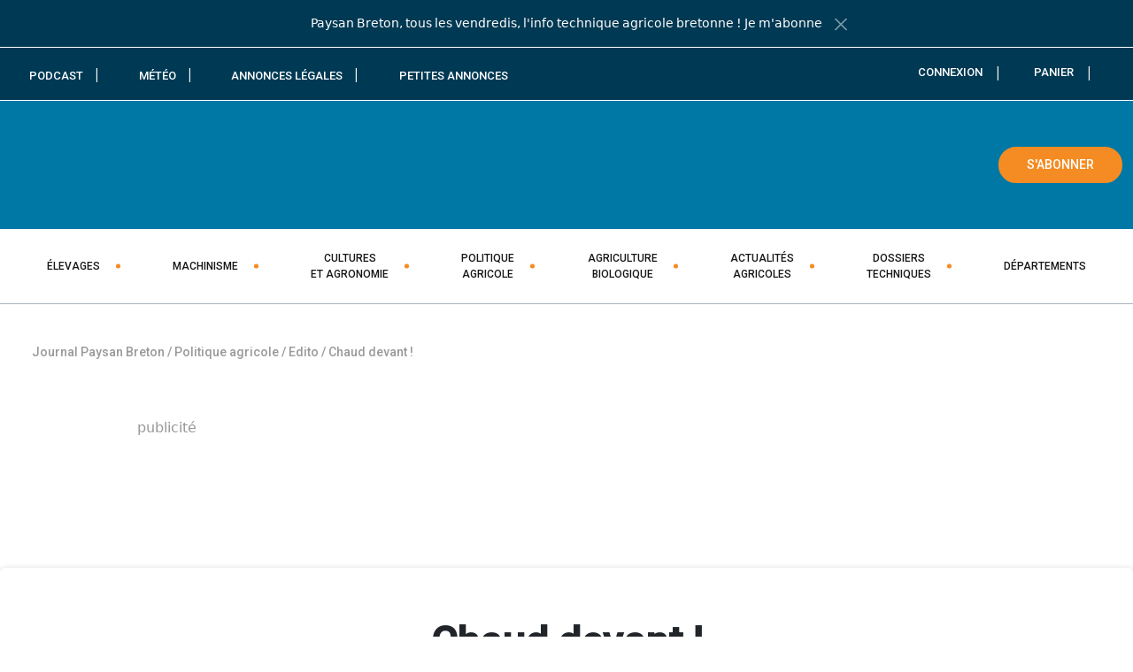

--- FILE ---
content_type: text/html; charset=UTF-8
request_url: https://www.paysan-breton.fr/2016/09/chaud-devant/
body_size: 50250
content:
<!DOCTYPE html>
<html lang="fr-FR">
<head>
	<meta charset="UTF-8">
	<meta name="viewport" content="width=device-width, initial-scale=1, shrink-to-fit=no">
	<meta http-equiv="X-UA-Compatible" content="IE=edge">
	<link rel="profile" href="https://gmpg.org/xfn/11">
	<title>Chaud devant ! | Journal Paysan Breton</title>
<meta name="description" content="En agriculture, le réchauffement climatique s’observe surtout… en hiver. De nombreux éleveurs de bovins de l’Ouest breton font observer que la période de stabulation démarre bien plus tôt qu’il y a 10 ans à cause des pluies abondantes d’octobre. Dans le Sud et l’Est de la région, c’est le déficit de pluie estivale qui compromet les stocks fourragers d’hiver. Hormis quelques climato-sceptiques résiduels, un consensus se fait aujourd’hui autour du réchauffement climatique. Début août, l’Agence océanique et atmosphérique américaine a d’ailleurs confirmé que 2015 a été l’année la plus chaude de l’histoire moderne. Cet été, la Nasa a annoncé que le mois de juillet 2016 a battu des records de chaleur et qu’il s’agit du quinzième mois le plus chaud d’affilée. Au rythme où l’humanité émet des gaz à effet de serre, elle aura, dans moins de 20 ans, franchi la limite au-delà de laquelle le pire est attendu, alertent des scientifiques. Mais le pire n’est pas inéluctable. À condition…">
<meta property="article:published_time" content="2016-09-01T14:01:44+02:00">
<meta property="article:modified_time" content="2016-09-01T14:01:44+02:00">
<meta property="og:updated_time" content="2016-09-01T14:01:44+02:00">
<meta name="robots" content="index, follow, max-snippet:-1, max-image-preview:large, max-video-preview:-1">
<link rel="canonical" href="https://www.paysan-breton.fr/2016/09/chaud-devant/">
<meta property="og:url" content="https://www.paysan-breton.fr/2016/09/chaud-devant/">
<meta property="og:site_name" content="Journal Paysan Breton">
<meta property="og:locale" content="fr_FR">
<meta property="og:type" content="article">
<meta property="article:author" content="https://www.facebook.com/PaysanBretonHebdo/">
<meta property="article:publisher" content="https://www.facebook.com/PaysanBretonHebdo/">
<meta property="article:section" content="Edito">
<meta property="article:tag" content="climat">
<meta property="article:tag" content="réchauffement climatique">
<meta property="og:title" content="Chaud devant !" /><meta property="og:description" content="En agriculture, le réchauffement climatique s’observe surtout… en hiver. De nombreux éleveurs de bovins de l’Ouest breton font observer que la période de stabulation démarre bien plus tôt qu’il y a 10 ans à cause des pluies abondantes d’octobre. Dans le Sud et l’Est de la région, c’est le déficit de pluie estivale qui compromet les stocks fourragers d’hiver. Hormis quelques climato-sceptiques résiduels, un consensus se fait aujourd’hui autour du réchauffement climatique. Début août, l’Agence océanique et atmosphérique américaine a d’ailleurs confirmé que 2015 a été l’année la plus chaude de l’histoire moderne. Cet été, la Nasa a annoncé que le mois de juillet 2016 a battu des records de chaleur et qu’il s’agit du quinzième mois le plus chaud d’affilée. Au rythme où l’humanité émet des gaz à effet de serre, elle aura, dans moins de 20 ans, franchi la limite au-delà de laquelle le pire est attendu, alertent des scientifiques. Mais le pire n’est pas inéluctable. À condition…">
<meta property="og:image" content="https://www.paysan-breton.fr/wp-content/uploads/2017/12/logo-appli-2018.png">
<meta property="og:image:secure_url" content="https://www.paysan-breton.fr/wp-content/uploads/2017/12/logo-appli-2018.png">
<meta property="og:image:width" content="512">
<meta property="og:image:height" content="512">
<meta property="og:image:alt" content="logo-appli-2018">
<meta property="fb:pages" content="535306829859412">
<link rel='dns-prefetch' href='//challenges.cloudflare.com' />
<link rel='preconnect' href='https://challenges.cloudflare.com' />
<link rel="alternate" type="application/rss+xml" title="Journal Paysan Breton &raquo; Flux" href="https://www.paysan-breton.fr/feed/" />
<link rel="alternate" type="application/rss+xml" title="Journal Paysan Breton &raquo; Flux des commentaires" href="https://www.paysan-breton.fr/comments/feed/" />
<!-- www.paysan-breton.fr is managing ads with Advanced Ads 2.0.16 – https://wpadvancedads.com/ --><!--noptimize--><script id="pb-ready">
			window.advanced_ads_ready=function(e,a){a=a||"complete";var d=function(e){return"interactive"===a?"loading"!==e:"complete"===e};d(document.readyState)?e():document.addEventListener("readystatechange",(function(a){d(a.target.readyState)&&e()}),{once:"interactive"===a})},window.advanced_ads_ready_queue=window.advanced_ads_ready_queue||[];		</script>
		<!--/noptimize--><style id='wp-img-auto-sizes-contain-inline-css'>
img:is([sizes=auto i],[sizes^="auto," i]){contain-intrinsic-size:3000px 1500px}
/*# sourceURL=wp-img-auto-sizes-contain-inline-css */
</style>
<style id='wp-block-library-inline-css'>
:root{--wp-block-synced-color:#7a00df;--wp-block-synced-color--rgb:122,0,223;--wp-bound-block-color:var(--wp-block-synced-color);--wp-editor-canvas-background:#ddd;--wp-admin-theme-color:#007cba;--wp-admin-theme-color--rgb:0,124,186;--wp-admin-theme-color-darker-10:#006ba1;--wp-admin-theme-color-darker-10--rgb:0,107,160.5;--wp-admin-theme-color-darker-20:#005a87;--wp-admin-theme-color-darker-20--rgb:0,90,135;--wp-admin-border-width-focus:2px}@media (min-resolution:192dpi){:root{--wp-admin-border-width-focus:1.5px}}.wp-element-button{cursor:pointer}:root .has-very-light-gray-background-color{background-color:#eee}:root .has-very-dark-gray-background-color{background-color:#313131}:root .has-very-light-gray-color{color:#eee}:root .has-very-dark-gray-color{color:#313131}:root .has-vivid-green-cyan-to-vivid-cyan-blue-gradient-background{background:linear-gradient(135deg,#00d084,#0693e3)}:root .has-purple-crush-gradient-background{background:linear-gradient(135deg,#34e2e4,#4721fb 50%,#ab1dfe)}:root .has-hazy-dawn-gradient-background{background:linear-gradient(135deg,#faaca8,#dad0ec)}:root .has-subdued-olive-gradient-background{background:linear-gradient(135deg,#fafae1,#67a671)}:root .has-atomic-cream-gradient-background{background:linear-gradient(135deg,#fdd79a,#004a59)}:root .has-nightshade-gradient-background{background:linear-gradient(135deg,#330968,#31cdcf)}:root .has-midnight-gradient-background{background:linear-gradient(135deg,#020381,#2874fc)}:root{--wp--preset--font-size--normal:16px;--wp--preset--font-size--huge:42px}.has-regular-font-size{font-size:1em}.has-larger-font-size{font-size:2.625em}.has-normal-font-size{font-size:var(--wp--preset--font-size--normal)}.has-huge-font-size{font-size:var(--wp--preset--font-size--huge)}.has-text-align-center{text-align:center}.has-text-align-left{text-align:left}.has-text-align-right{text-align:right}.has-fit-text{white-space:nowrap!important}#end-resizable-editor-section{display:none}.aligncenter{clear:both}.items-justified-left{justify-content:flex-start}.items-justified-center{justify-content:center}.items-justified-right{justify-content:flex-end}.items-justified-space-between{justify-content:space-between}.screen-reader-text{border:0;clip-path:inset(50%);height:1px;margin:-1px;overflow:hidden;padding:0;position:absolute;width:1px;word-wrap:normal!important}.screen-reader-text:focus{background-color:#ddd;clip-path:none;color:#444;display:block;font-size:1em;height:auto;left:5px;line-height:normal;padding:15px 23px 14px;text-decoration:none;top:5px;width:auto;z-index:100000}html :where(.has-border-color){border-style:solid}html :where([style*=border-top-color]){border-top-style:solid}html :where([style*=border-right-color]){border-right-style:solid}html :where([style*=border-bottom-color]){border-bottom-style:solid}html :where([style*=border-left-color]){border-left-style:solid}html :where([style*=border-width]){border-style:solid}html :where([style*=border-top-width]){border-top-style:solid}html :where([style*=border-right-width]){border-right-style:solid}html :where([style*=border-bottom-width]){border-bottom-style:solid}html :where([style*=border-left-width]){border-left-style:solid}html :where(img[class*=wp-image-]){height:auto;max-width:100%}:where(figure){margin:0 0 1em}html :where(.is-position-sticky){--wp-admin--admin-bar--position-offset:var(--wp-admin--admin-bar--height,0px)}@media screen and (max-width:600px){html :where(.is-position-sticky){--wp-admin--admin-bar--position-offset:0px}}

/*# sourceURL=wp-block-library-inline-css */
</style><link rel='stylesheet' id='wp-block-cover-css' href='https://www.paysan-breton.fr/wp-includes/blocks/cover/style.min.css?ver=1767989045' media='all' />
<style id='wp-block-heading-inline-css'>
h1:where(.wp-block-heading).has-background,h2:where(.wp-block-heading).has-background,h3:where(.wp-block-heading).has-background,h4:where(.wp-block-heading).has-background,h5:where(.wp-block-heading).has-background,h6:where(.wp-block-heading).has-background{padding:1.25em 2.375em}h1.has-text-align-left[style*=writing-mode]:where([style*=vertical-lr]),h1.has-text-align-right[style*=writing-mode]:where([style*=vertical-rl]),h2.has-text-align-left[style*=writing-mode]:where([style*=vertical-lr]),h2.has-text-align-right[style*=writing-mode]:where([style*=vertical-rl]),h3.has-text-align-left[style*=writing-mode]:where([style*=vertical-lr]),h3.has-text-align-right[style*=writing-mode]:where([style*=vertical-rl]),h4.has-text-align-left[style*=writing-mode]:where([style*=vertical-lr]),h4.has-text-align-right[style*=writing-mode]:where([style*=vertical-rl]),h5.has-text-align-left[style*=writing-mode]:where([style*=vertical-lr]),h5.has-text-align-right[style*=writing-mode]:where([style*=vertical-rl]),h6.has-text-align-left[style*=writing-mode]:where([style*=vertical-lr]),h6.has-text-align-right[style*=writing-mode]:where([style*=vertical-rl]){rotate:180deg}
/*# sourceURL=https://www.paysan-breton.fr/wp-includes/blocks/heading/style.min.css */
</style>
<style id='wp-block-navigation-inline-css'>
.wp-block-navigation{position:relative}.wp-block-navigation ul{margin-bottom:0;margin-left:0;margin-top:0;padding-left:0}.wp-block-navigation ul,.wp-block-navigation ul li{list-style:none;padding:0}.wp-block-navigation .wp-block-navigation-item{align-items:center;background-color:inherit;display:flex;position:relative}.wp-block-navigation .wp-block-navigation-item .wp-block-navigation__submenu-container:empty{display:none}.wp-block-navigation .wp-block-navigation-item__content{display:block;z-index:1}.wp-block-navigation .wp-block-navigation-item__content.wp-block-navigation-item__content{color:inherit}.wp-block-navigation.has-text-decoration-underline .wp-block-navigation-item__content,.wp-block-navigation.has-text-decoration-underline .wp-block-navigation-item__content:active,.wp-block-navigation.has-text-decoration-underline .wp-block-navigation-item__content:focus{text-decoration:underline}.wp-block-navigation.has-text-decoration-line-through .wp-block-navigation-item__content,.wp-block-navigation.has-text-decoration-line-through .wp-block-navigation-item__content:active,.wp-block-navigation.has-text-decoration-line-through .wp-block-navigation-item__content:focus{text-decoration:line-through}.wp-block-navigation :where(a),.wp-block-navigation :where(a:active),.wp-block-navigation :where(a:focus){text-decoration:none}.wp-block-navigation .wp-block-navigation__submenu-icon{align-self:center;background-color:inherit;border:none;color:currentColor;display:inline-block;font-size:inherit;height:.6em;line-height:0;margin-left:.25em;padding:0;width:.6em}.wp-block-navigation .wp-block-navigation__submenu-icon svg{display:inline-block;stroke:currentColor;height:inherit;margin-top:.075em;width:inherit}.wp-block-navigation{--navigation-layout-justification-setting:flex-start;--navigation-layout-direction:row;--navigation-layout-wrap:wrap;--navigation-layout-justify:flex-start;--navigation-layout-align:center}.wp-block-navigation.is-vertical{--navigation-layout-direction:column;--navigation-layout-justify:initial;--navigation-layout-align:flex-start}.wp-block-navigation.no-wrap{--navigation-layout-wrap:nowrap}.wp-block-navigation.items-justified-center{--navigation-layout-justification-setting:center;--navigation-layout-justify:center}.wp-block-navigation.items-justified-center.is-vertical{--navigation-layout-align:center}.wp-block-navigation.items-justified-right{--navigation-layout-justification-setting:flex-end;--navigation-layout-justify:flex-end}.wp-block-navigation.items-justified-right.is-vertical{--navigation-layout-align:flex-end}.wp-block-navigation.items-justified-space-between{--navigation-layout-justification-setting:space-between;--navigation-layout-justify:space-between}.wp-block-navigation .has-child .wp-block-navigation__submenu-container{align-items:normal;background-color:inherit;color:inherit;display:flex;flex-direction:column;opacity:0;position:absolute;z-index:2}@media not (prefers-reduced-motion){.wp-block-navigation .has-child .wp-block-navigation__submenu-container{transition:opacity .1s linear}}.wp-block-navigation .has-child .wp-block-navigation__submenu-container{height:0;overflow:hidden;visibility:hidden;width:0}.wp-block-navigation .has-child .wp-block-navigation__submenu-container>.wp-block-navigation-item>.wp-block-navigation-item__content{display:flex;flex-grow:1;padding:.5em 1em}.wp-block-navigation .has-child .wp-block-navigation__submenu-container>.wp-block-navigation-item>.wp-block-navigation-item__content .wp-block-navigation__submenu-icon{margin-left:auto;margin-right:0}.wp-block-navigation .has-child .wp-block-navigation__submenu-container .wp-block-navigation-item__content{margin:0}.wp-block-navigation .has-child .wp-block-navigation__submenu-container{left:-1px;top:100%}@media (min-width:782px){.wp-block-navigation .has-child .wp-block-navigation__submenu-container .wp-block-navigation__submenu-container{left:100%;top:-1px}.wp-block-navigation .has-child .wp-block-navigation__submenu-container .wp-block-navigation__submenu-container:before{background:#0000;content:"";display:block;height:100%;position:absolute;right:100%;width:.5em}.wp-block-navigation .has-child .wp-block-navigation__submenu-container .wp-block-navigation__submenu-icon{margin-right:.25em}.wp-block-navigation .has-child .wp-block-navigation__submenu-container .wp-block-navigation__submenu-icon svg{transform:rotate(-90deg)}}.wp-block-navigation .has-child .wp-block-navigation-submenu__toggle[aria-expanded=true]~.wp-block-navigation__submenu-container,.wp-block-navigation .has-child:not(.open-on-click):hover>.wp-block-navigation__submenu-container,.wp-block-navigation .has-child:not(.open-on-click):not(.open-on-hover-click):focus-within>.wp-block-navigation__submenu-container{height:auto;min-width:200px;opacity:1;overflow:visible;visibility:visible;width:auto}.wp-block-navigation.has-background .has-child .wp-block-navigation__submenu-container{left:0;top:100%}@media (min-width:782px){.wp-block-navigation.has-background .has-child .wp-block-navigation__submenu-container .wp-block-navigation__submenu-container{left:100%;top:0}}.wp-block-navigation-submenu{display:flex;position:relative}.wp-block-navigation-submenu .wp-block-navigation__submenu-icon svg{stroke:currentColor}button.wp-block-navigation-item__content{background-color:initial;border:none;color:currentColor;font-family:inherit;font-size:inherit;font-style:inherit;font-weight:inherit;letter-spacing:inherit;line-height:inherit;text-align:left;text-transform:inherit}.wp-block-navigation-submenu__toggle{cursor:pointer}.wp-block-navigation-submenu__toggle[aria-expanded=true]+.wp-block-navigation__submenu-icon>svg,.wp-block-navigation-submenu__toggle[aria-expanded=true]>svg{transform:rotate(180deg)}.wp-block-navigation-item.open-on-click .wp-block-navigation-submenu__toggle{padding-left:0;padding-right:.85em}.wp-block-navigation-item.open-on-click .wp-block-navigation-submenu__toggle+.wp-block-navigation__submenu-icon{margin-left:-.6em;pointer-events:none}.wp-block-navigation-item.open-on-click button.wp-block-navigation-item__content:not(.wp-block-navigation-submenu__toggle){padding:0}.wp-block-navigation .wp-block-page-list,.wp-block-navigation__container,.wp-block-navigation__responsive-close,.wp-block-navigation__responsive-container,.wp-block-navigation__responsive-container-content,.wp-block-navigation__responsive-dialog{gap:inherit}:where(.wp-block-navigation.has-background .wp-block-navigation-item a:not(.wp-element-button)),:where(.wp-block-navigation.has-background .wp-block-navigation-submenu a:not(.wp-element-button)){padding:.5em 1em}:where(.wp-block-navigation .wp-block-navigation__submenu-container .wp-block-navigation-item a:not(.wp-element-button)),:where(.wp-block-navigation .wp-block-navigation__submenu-container .wp-block-navigation-submenu a:not(.wp-element-button)),:where(.wp-block-navigation .wp-block-navigation__submenu-container .wp-block-navigation-submenu button.wp-block-navigation-item__content),:where(.wp-block-navigation .wp-block-navigation__submenu-container .wp-block-pages-list__item button.wp-block-navigation-item__content){padding:.5em 1em}.wp-block-navigation.items-justified-right .wp-block-navigation__container .has-child .wp-block-navigation__submenu-container,.wp-block-navigation.items-justified-right .wp-block-page-list>.has-child .wp-block-navigation__submenu-container,.wp-block-navigation.items-justified-space-between .wp-block-page-list>.has-child:last-child .wp-block-navigation__submenu-container,.wp-block-navigation.items-justified-space-between>.wp-block-navigation__container>.has-child:last-child .wp-block-navigation__submenu-container{left:auto;right:0}.wp-block-navigation.items-justified-right .wp-block-navigation__container .has-child .wp-block-navigation__submenu-container .wp-block-navigation__submenu-container,.wp-block-navigation.items-justified-right .wp-block-page-list>.has-child .wp-block-navigation__submenu-container .wp-block-navigation__submenu-container,.wp-block-navigation.items-justified-space-between .wp-block-page-list>.has-child:last-child .wp-block-navigation__submenu-container .wp-block-navigation__submenu-container,.wp-block-navigation.items-justified-space-between>.wp-block-navigation__container>.has-child:last-child .wp-block-navigation__submenu-container .wp-block-navigation__submenu-container{left:-1px;right:-1px}@media (min-width:782px){.wp-block-navigation.items-justified-right .wp-block-navigation__container .has-child .wp-block-navigation__submenu-container .wp-block-navigation__submenu-container,.wp-block-navigation.items-justified-right .wp-block-page-list>.has-child .wp-block-navigation__submenu-container .wp-block-navigation__submenu-container,.wp-block-navigation.items-justified-space-between .wp-block-page-list>.has-child:last-child .wp-block-navigation__submenu-container .wp-block-navigation__submenu-container,.wp-block-navigation.items-justified-space-between>.wp-block-navigation__container>.has-child:last-child .wp-block-navigation__submenu-container .wp-block-navigation__submenu-container{left:auto;right:100%}}.wp-block-navigation:not(.has-background) .wp-block-navigation__submenu-container{background-color:#fff;border:1px solid #00000026}.wp-block-navigation.has-background .wp-block-navigation__submenu-container{background-color:inherit}.wp-block-navigation:not(.has-text-color) .wp-block-navigation__submenu-container{color:#000}.wp-block-navigation__container{align-items:var(--navigation-layout-align,initial);display:flex;flex-direction:var(--navigation-layout-direction,initial);flex-wrap:var(--navigation-layout-wrap,wrap);justify-content:var(--navigation-layout-justify,initial);list-style:none;margin:0;padding-left:0}.wp-block-navigation__container .is-responsive{display:none}.wp-block-navigation__container:only-child,.wp-block-page-list:only-child{flex-grow:1}@keyframes overlay-menu__fade-in-animation{0%{opacity:0;transform:translateY(.5em)}to{opacity:1;transform:translateY(0)}}.wp-block-navigation__responsive-container{bottom:0;display:none;left:0;position:fixed;right:0;top:0}.wp-block-navigation__responsive-container :where(.wp-block-navigation-item a){color:inherit}.wp-block-navigation__responsive-container .wp-block-navigation__responsive-container-content{align-items:var(--navigation-layout-align,initial);display:flex;flex-direction:var(--navigation-layout-direction,initial);flex-wrap:var(--navigation-layout-wrap,wrap);justify-content:var(--navigation-layout-justify,initial)}.wp-block-navigation__responsive-container:not(.is-menu-open.is-menu-open){background-color:inherit!important;color:inherit!important}.wp-block-navigation__responsive-container.is-menu-open{background-color:inherit;display:flex;flex-direction:column}@media not (prefers-reduced-motion){.wp-block-navigation__responsive-container.is-menu-open{animation:overlay-menu__fade-in-animation .1s ease-out;animation-fill-mode:forwards}}.wp-block-navigation__responsive-container.is-menu-open{overflow:auto;padding:clamp(1rem,var(--wp--style--root--padding-top),20rem) clamp(1rem,var(--wp--style--root--padding-right),20rem) clamp(1rem,var(--wp--style--root--padding-bottom),20rem) clamp(1rem,var(--wp--style--root--padding-left),20rem);z-index:100000}.wp-block-navigation__responsive-container.is-menu-open .wp-block-navigation__responsive-container-content{align-items:var(--navigation-layout-justification-setting,inherit);display:flex;flex-direction:column;flex-wrap:nowrap;overflow:visible;padding-top:calc(2rem + 24px)}.wp-block-navigation__responsive-container.is-menu-open .wp-block-navigation__responsive-container-content,.wp-block-navigation__responsive-container.is-menu-open .wp-block-navigation__responsive-container-content .wp-block-navigation__container,.wp-block-navigation__responsive-container.is-menu-open .wp-block-navigation__responsive-container-content .wp-block-page-list{justify-content:flex-start}.wp-block-navigation__responsive-container.is-menu-open .wp-block-navigation__responsive-container-content .wp-block-navigation__submenu-icon{display:none}.wp-block-navigation__responsive-container.is-menu-open .wp-block-navigation__responsive-container-content .has-child .wp-block-navigation__submenu-container{border:none;height:auto;min-width:200px;opacity:1;overflow:initial;padding-left:2rem;padding-right:2rem;position:static;visibility:visible;width:auto}.wp-block-navigation__responsive-container.is-menu-open .wp-block-navigation__responsive-container-content .wp-block-navigation__container,.wp-block-navigation__responsive-container.is-menu-open .wp-block-navigation__responsive-container-content .wp-block-navigation__submenu-container{gap:inherit}.wp-block-navigation__responsive-container.is-menu-open .wp-block-navigation__responsive-container-content .wp-block-navigation__submenu-container{padding-top:var(--wp--style--block-gap,2em)}.wp-block-navigation__responsive-container.is-menu-open .wp-block-navigation__responsive-container-content .wp-block-navigation-item__content{padding:0}.wp-block-navigation__responsive-container.is-menu-open .wp-block-navigation__responsive-container-content .wp-block-navigation-item,.wp-block-navigation__responsive-container.is-menu-open .wp-block-navigation__responsive-container-content .wp-block-navigation__container,.wp-block-navigation__responsive-container.is-menu-open .wp-block-navigation__responsive-container-content .wp-block-page-list{align-items:var(--navigation-layout-justification-setting,initial);display:flex;flex-direction:column}.wp-block-navigation__responsive-container.is-menu-open .wp-block-navigation-item,.wp-block-navigation__responsive-container.is-menu-open .wp-block-navigation-item .wp-block-navigation__submenu-container,.wp-block-navigation__responsive-container.is-menu-open .wp-block-navigation__container,.wp-block-navigation__responsive-container.is-menu-open .wp-block-page-list{background:#0000!important;color:inherit!important}.wp-block-navigation__responsive-container.is-menu-open .wp-block-navigation__submenu-container.wp-block-navigation__submenu-container.wp-block-navigation__submenu-container.wp-block-navigation__submenu-container{left:auto;right:auto}@media (min-width:600px){.wp-block-navigation__responsive-container:not(.hidden-by-default):not(.is-menu-open){background-color:inherit;display:block;position:relative;width:100%;z-index:auto}.wp-block-navigation__responsive-container:not(.hidden-by-default):not(.is-menu-open) .wp-block-navigation__responsive-container-close{display:none}.wp-block-navigation__responsive-container.is-menu-open .wp-block-navigation__submenu-container.wp-block-navigation__submenu-container.wp-block-navigation__submenu-container.wp-block-navigation__submenu-container{left:0}}.wp-block-navigation:not(.has-background) .wp-block-navigation__responsive-container.is-menu-open{background-color:#fff}.wp-block-navigation:not(.has-text-color) .wp-block-navigation__responsive-container.is-menu-open{color:#000}.wp-block-navigation__toggle_button_label{font-size:1rem;font-weight:700}.wp-block-navigation__responsive-container-close,.wp-block-navigation__responsive-container-open{background:#0000;border:none;color:currentColor;cursor:pointer;margin:0;padding:0;text-transform:inherit;vertical-align:middle}.wp-block-navigation__responsive-container-close svg,.wp-block-navigation__responsive-container-open svg{fill:currentColor;display:block;height:24px;pointer-events:none;width:24px}.wp-block-navigation__responsive-container-open{display:flex}.wp-block-navigation__responsive-container-open.wp-block-navigation__responsive-container-open.wp-block-navigation__responsive-container-open{font-family:inherit;font-size:inherit;font-weight:inherit}@media (min-width:600px){.wp-block-navigation__responsive-container-open:not(.always-shown){display:none}}.wp-block-navigation__responsive-container-close{position:absolute;right:0;top:0;z-index:2}.wp-block-navigation__responsive-container-close.wp-block-navigation__responsive-container-close.wp-block-navigation__responsive-container-close{font-family:inherit;font-size:inherit;font-weight:inherit}.wp-block-navigation__responsive-close{width:100%}.has-modal-open .wp-block-navigation__responsive-close{margin-left:auto;margin-right:auto;max-width:var(--wp--style--global--wide-size,100%)}.wp-block-navigation__responsive-close:focus{outline:none}.is-menu-open .wp-block-navigation__responsive-close,.is-menu-open .wp-block-navigation__responsive-container-content,.is-menu-open .wp-block-navigation__responsive-dialog{box-sizing:border-box}.wp-block-navigation__responsive-dialog{position:relative}.has-modal-open .admin-bar .is-menu-open .wp-block-navigation__responsive-dialog{margin-top:46px}@media (min-width:782px){.has-modal-open .admin-bar .is-menu-open .wp-block-navigation__responsive-dialog{margin-top:32px}}html.has-modal-open{overflow:hidden}
/*# sourceURL=https://www.paysan-breton.fr/wp-includes/blocks/navigation/style.min.css */
</style>
<style id='wp-block-navigation-link-inline-css'>
.wp-block-navigation .wp-block-navigation-item__label{overflow-wrap:break-word}.wp-block-navigation .wp-block-navigation-item__description{display:none}.link-ui-tools{outline:1px solid #f0f0f0;padding:8px}.link-ui-block-inserter{padding-top:8px}.link-ui-block-inserter__back{margin-left:8px;text-transform:uppercase}
/*# sourceURL=https://www.paysan-breton.fr/wp-includes/blocks/navigation-link/style.min.css */
</style>
<style id='wp-block-columns-inline-css'>
.wp-block-columns{box-sizing:border-box;display:flex;flex-wrap:wrap!important}@media (min-width:782px){.wp-block-columns{flex-wrap:nowrap!important}}.wp-block-columns{align-items:normal!important}.wp-block-columns.are-vertically-aligned-top{align-items:flex-start}.wp-block-columns.are-vertically-aligned-center{align-items:center}.wp-block-columns.are-vertically-aligned-bottom{align-items:flex-end}@media (max-width:781px){.wp-block-columns:not(.is-not-stacked-on-mobile)>.wp-block-column{flex-basis:100%!important}}@media (min-width:782px){.wp-block-columns:not(.is-not-stacked-on-mobile)>.wp-block-column{flex-basis:0;flex-grow:1}.wp-block-columns:not(.is-not-stacked-on-mobile)>.wp-block-column[style*=flex-basis]{flex-grow:0}}.wp-block-columns.is-not-stacked-on-mobile{flex-wrap:nowrap!important}.wp-block-columns.is-not-stacked-on-mobile>.wp-block-column{flex-basis:0;flex-grow:1}.wp-block-columns.is-not-stacked-on-mobile>.wp-block-column[style*=flex-basis]{flex-grow:0}:where(.wp-block-columns){margin-bottom:1.75em}:where(.wp-block-columns.has-background){padding:1.25em 2.375em}.wp-block-column{flex-grow:1;min-width:0;overflow-wrap:break-word;word-break:break-word}.wp-block-column.is-vertically-aligned-top{align-self:flex-start}.wp-block-column.is-vertically-aligned-center{align-self:center}.wp-block-column.is-vertically-aligned-bottom{align-self:flex-end}.wp-block-column.is-vertically-aligned-stretch{align-self:stretch}.wp-block-column.is-vertically-aligned-bottom,.wp-block-column.is-vertically-aligned-center,.wp-block-column.is-vertically-aligned-top{width:100%}
/*# sourceURL=https://www.paysan-breton.fr/wp-includes/blocks/columns/style.min.css */
</style>
<style id='wp-block-group-inline-css'>
.wp-block-group{box-sizing:border-box}:where(.wp-block-group.wp-block-group-is-layout-constrained){position:relative}
/*# sourceURL=https://www.paysan-breton.fr/wp-includes/blocks/group/style.min.css */
</style>
<style id='wp-block-group-theme-inline-css'>
:where(.wp-block-group.has-background){padding:1.25em 2.375em}
/*# sourceURL=https://www.paysan-breton.fr/wp-includes/blocks/group/theme.min.css */
</style>
<style id='wp-block-paragraph-inline-css'>
.is-small-text{font-size:.875em}.is-regular-text{font-size:1em}.is-large-text{font-size:2.25em}.is-larger-text{font-size:3em}.has-drop-cap:not(:focus):first-letter{float:left;font-size:8.4em;font-style:normal;font-weight:100;line-height:.68;margin:.05em .1em 0 0;text-transform:uppercase}body.rtl .has-drop-cap:not(:focus):first-letter{float:none;margin-left:.1em}p.has-drop-cap.has-background{overflow:hidden}:root :where(p.has-background){padding:1.25em 2.375em}:where(p.has-text-color:not(.has-link-color)) a{color:inherit}p.has-text-align-left[style*="writing-mode:vertical-lr"],p.has-text-align-right[style*="writing-mode:vertical-rl"]{rotate:180deg}
/*# sourceURL=https://www.paysan-breton.fr/wp-includes/blocks/paragraph/style.min.css */
</style>
<style id='tiptip-hyperlink-group-block-style-inline-css'>
.wp-block-tiptip-hyperlink-group-block,.wp-block-tiptip-hyperlink-group-block a p{background-color:var(--color-bkg,none);color:var(--color-text,none);cursor:pointer;display:block}.wp-block-tiptip-hyperlink-group-block a p:hover,.wp-block-tiptip-hyperlink-group-block:hover{background-color:var(--color-bkg-hover,none)}

/*# sourceURL=https://www.paysan-breton.fr/wp-content/plugins/hyperlink-group-block/build/style-index.css */
</style>
<style id='global-styles-inline-css'>
:root{--wp--preset--aspect-ratio--square: 1;--wp--preset--aspect-ratio--4-3: 4/3;--wp--preset--aspect-ratio--3-4: 3/4;--wp--preset--aspect-ratio--3-2: 3/2;--wp--preset--aspect-ratio--2-3: 2/3;--wp--preset--aspect-ratio--16-9: 16/9;--wp--preset--aspect-ratio--9-16: 9/16;--wp--preset--color--black: #000000;--wp--preset--color--cyan-bluish-gray: #abb8c3;--wp--preset--color--white: #ffffff;--wp--preset--color--pale-pink: #f78da7;--wp--preset--color--vivid-red: #cf2e2e;--wp--preset--color--luminous-vivid-orange: #ff6900;--wp--preset--color--luminous-vivid-amber: #fcb900;--wp--preset--color--light-green-cyan: #7bdcb5;--wp--preset--color--vivid-green-cyan: #00d084;--wp--preset--color--pale-cyan-blue: #8ed1fc;--wp--preset--color--vivid-cyan-blue: #0693e3;--wp--preset--color--vivid-purple: #9b51e0;--wp--preset--color--blue: #0078A5;--wp--preset--color--orange: #F58C23;--wp--preset--color--noir: #000;--wp--preset--color--bleu-fonce: #003953;--wp--preset--color--bleu-clair: #40A3C9;--wp--preset--color--blanc: #fff;--wp--preset--color--warm-gray: #494949;--wp--preset--gradient--vivid-cyan-blue-to-vivid-purple: linear-gradient(135deg,rgb(6,147,227) 0%,rgb(155,81,224) 100%);--wp--preset--gradient--light-green-cyan-to-vivid-green-cyan: linear-gradient(135deg,rgb(122,220,180) 0%,rgb(0,208,130) 100%);--wp--preset--gradient--luminous-vivid-amber-to-luminous-vivid-orange: linear-gradient(135deg,rgb(252,185,0) 0%,rgb(255,105,0) 100%);--wp--preset--gradient--luminous-vivid-orange-to-vivid-red: linear-gradient(135deg,rgb(255,105,0) 0%,rgb(207,46,46) 100%);--wp--preset--gradient--very-light-gray-to-cyan-bluish-gray: linear-gradient(135deg,rgb(238,238,238) 0%,rgb(169,184,195) 100%);--wp--preset--gradient--cool-to-warm-spectrum: linear-gradient(135deg,rgb(74,234,220) 0%,rgb(151,120,209) 20%,rgb(207,42,186) 40%,rgb(238,44,130) 60%,rgb(251,105,98) 80%,rgb(254,248,76) 100%);--wp--preset--gradient--blush-light-purple: linear-gradient(135deg,rgb(255,206,236) 0%,rgb(152,150,240) 100%);--wp--preset--gradient--blush-bordeaux: linear-gradient(135deg,rgb(254,205,165) 0%,rgb(254,45,45) 50%,rgb(107,0,62) 100%);--wp--preset--gradient--luminous-dusk: linear-gradient(135deg,rgb(255,203,112) 0%,rgb(199,81,192) 50%,rgb(65,88,208) 100%);--wp--preset--gradient--pale-ocean: linear-gradient(135deg,rgb(255,245,203) 0%,rgb(182,227,212) 50%,rgb(51,167,181) 100%);--wp--preset--gradient--electric-grass: linear-gradient(135deg,rgb(202,248,128) 0%,rgb(113,206,126) 100%);--wp--preset--gradient--midnight: linear-gradient(135deg,rgb(2,3,129) 0%,rgb(40,116,252) 100%);--wp--preset--font-size--small: 13px;--wp--preset--font-size--medium: 32;--wp--preset--font-size--large: 36px;--wp--preset--font-size--x-large: 42px;--wp--preset--spacing--20: 0.44rem;--wp--preset--spacing--30: 0.67rem;--wp--preset--spacing--40: 1rem;--wp--preset--spacing--50: 1.5rem;--wp--preset--spacing--60: 2.25rem;--wp--preset--spacing--70: 3.38rem;--wp--preset--spacing--80: 5.06rem;--wp--preset--shadow--natural: 6px 6px 9px rgba(0, 0, 0, 0.2);--wp--preset--shadow--deep: 12px 12px 50px rgba(0, 0, 0, 0.4);--wp--preset--shadow--sharp: 6px 6px 0px rgba(0, 0, 0, 0.2);--wp--preset--shadow--outlined: 6px 6px 0px -3px rgb(255, 255, 255), 6px 6px rgb(0, 0, 0);--wp--preset--shadow--crisp: 6px 6px 0px rgb(0, 0, 0);}:where(body) { margin: 0; }.wp-site-blocks > .alignleft { float: left; margin-right: 2em; }.wp-site-blocks > .alignright { float: right; margin-left: 2em; }.wp-site-blocks > .aligncenter { justify-content: center; margin-left: auto; margin-right: auto; }:where(.is-layout-flex){gap: 0.5em;}:where(.is-layout-grid){gap: 0.5em;}.is-layout-flow > .alignleft{float: left;margin-inline-start: 0;margin-inline-end: 2em;}.is-layout-flow > .alignright{float: right;margin-inline-start: 2em;margin-inline-end: 0;}.is-layout-flow > .aligncenter{margin-left: auto !important;margin-right: auto !important;}.is-layout-constrained > .alignleft{float: left;margin-inline-start: 0;margin-inline-end: 2em;}.is-layout-constrained > .alignright{float: right;margin-inline-start: 2em;margin-inline-end: 0;}.is-layout-constrained > .aligncenter{margin-left: auto !important;margin-right: auto !important;}.is-layout-constrained > :where(:not(.alignleft):not(.alignright):not(.alignfull)){margin-left: auto !important;margin-right: auto !important;}body .is-layout-flex{display: flex;}.is-layout-flex{flex-wrap: wrap;align-items: center;}.is-layout-flex > :is(*, div){margin: 0;}body .is-layout-grid{display: grid;}.is-layout-grid > :is(*, div){margin: 0;}body{padding-top: 0px;padding-right: 0px;padding-bottom: 0px;padding-left: 0px;}a:where(:not(.wp-element-button)){text-decoration: underline;}:root :where(.wp-element-button, .wp-block-button__link){background-color: #32373c;border-width: 0;color: #fff;font-family: inherit;font-size: inherit;font-style: inherit;font-weight: inherit;letter-spacing: inherit;line-height: inherit;padding-top: calc(0.667em + 2px);padding-right: calc(1.333em + 2px);padding-bottom: calc(0.667em + 2px);padding-left: calc(1.333em + 2px);text-decoration: none;text-transform: inherit;}.has-black-color{color: var(--wp--preset--color--black) !important;}.has-cyan-bluish-gray-color{color: var(--wp--preset--color--cyan-bluish-gray) !important;}.has-white-color{color: var(--wp--preset--color--white) !important;}.has-pale-pink-color{color: var(--wp--preset--color--pale-pink) !important;}.has-vivid-red-color{color: var(--wp--preset--color--vivid-red) !important;}.has-luminous-vivid-orange-color{color: var(--wp--preset--color--luminous-vivid-orange) !important;}.has-luminous-vivid-amber-color{color: var(--wp--preset--color--luminous-vivid-amber) !important;}.has-light-green-cyan-color{color: var(--wp--preset--color--light-green-cyan) !important;}.has-vivid-green-cyan-color{color: var(--wp--preset--color--vivid-green-cyan) !important;}.has-pale-cyan-blue-color{color: var(--wp--preset--color--pale-cyan-blue) !important;}.has-vivid-cyan-blue-color{color: var(--wp--preset--color--vivid-cyan-blue) !important;}.has-vivid-purple-color{color: var(--wp--preset--color--vivid-purple) !important;}.has-blue-color{color: var(--wp--preset--color--blue) !important;}.has-orange-color{color: var(--wp--preset--color--orange) !important;}.has-noir-color{color: var(--wp--preset--color--noir) !important;}.has-bleu-fonce-color{color: var(--wp--preset--color--bleu-fonce) !important;}.has-bleu-clair-color{color: var(--wp--preset--color--bleu-clair) !important;}.has-blanc-color{color: var(--wp--preset--color--blanc) !important;}.has-warm-gray-color{color: var(--wp--preset--color--warm-gray) !important;}.has-black-background-color{background-color: var(--wp--preset--color--black) !important;}.has-cyan-bluish-gray-background-color{background-color: var(--wp--preset--color--cyan-bluish-gray) !important;}.has-white-background-color{background-color: var(--wp--preset--color--white) !important;}.has-pale-pink-background-color{background-color: var(--wp--preset--color--pale-pink) !important;}.has-vivid-red-background-color{background-color: var(--wp--preset--color--vivid-red) !important;}.has-luminous-vivid-orange-background-color{background-color: var(--wp--preset--color--luminous-vivid-orange) !important;}.has-luminous-vivid-amber-background-color{background-color: var(--wp--preset--color--luminous-vivid-amber) !important;}.has-light-green-cyan-background-color{background-color: var(--wp--preset--color--light-green-cyan) !important;}.has-vivid-green-cyan-background-color{background-color: var(--wp--preset--color--vivid-green-cyan) !important;}.has-pale-cyan-blue-background-color{background-color: var(--wp--preset--color--pale-cyan-blue) !important;}.has-vivid-cyan-blue-background-color{background-color: var(--wp--preset--color--vivid-cyan-blue) !important;}.has-vivid-purple-background-color{background-color: var(--wp--preset--color--vivid-purple) !important;}.has-blue-background-color{background-color: var(--wp--preset--color--blue) !important;}.has-orange-background-color{background-color: var(--wp--preset--color--orange) !important;}.has-noir-background-color{background-color: var(--wp--preset--color--noir) !important;}.has-bleu-fonce-background-color{background-color: var(--wp--preset--color--bleu-fonce) !important;}.has-bleu-clair-background-color{background-color: var(--wp--preset--color--bleu-clair) !important;}.has-blanc-background-color{background-color: var(--wp--preset--color--blanc) !important;}.has-warm-gray-background-color{background-color: var(--wp--preset--color--warm-gray) !important;}.has-black-border-color{border-color: var(--wp--preset--color--black) !important;}.has-cyan-bluish-gray-border-color{border-color: var(--wp--preset--color--cyan-bluish-gray) !important;}.has-white-border-color{border-color: var(--wp--preset--color--white) !important;}.has-pale-pink-border-color{border-color: var(--wp--preset--color--pale-pink) !important;}.has-vivid-red-border-color{border-color: var(--wp--preset--color--vivid-red) !important;}.has-luminous-vivid-orange-border-color{border-color: var(--wp--preset--color--luminous-vivid-orange) !important;}.has-luminous-vivid-amber-border-color{border-color: var(--wp--preset--color--luminous-vivid-amber) !important;}.has-light-green-cyan-border-color{border-color: var(--wp--preset--color--light-green-cyan) !important;}.has-vivid-green-cyan-border-color{border-color: var(--wp--preset--color--vivid-green-cyan) !important;}.has-pale-cyan-blue-border-color{border-color: var(--wp--preset--color--pale-cyan-blue) !important;}.has-vivid-cyan-blue-border-color{border-color: var(--wp--preset--color--vivid-cyan-blue) !important;}.has-vivid-purple-border-color{border-color: var(--wp--preset--color--vivid-purple) !important;}.has-blue-border-color{border-color: var(--wp--preset--color--blue) !important;}.has-orange-border-color{border-color: var(--wp--preset--color--orange) !important;}.has-noir-border-color{border-color: var(--wp--preset--color--noir) !important;}.has-bleu-fonce-border-color{border-color: var(--wp--preset--color--bleu-fonce) !important;}.has-bleu-clair-border-color{border-color: var(--wp--preset--color--bleu-clair) !important;}.has-blanc-border-color{border-color: var(--wp--preset--color--blanc) !important;}.has-warm-gray-border-color{border-color: var(--wp--preset--color--warm-gray) !important;}.has-vivid-cyan-blue-to-vivid-purple-gradient-background{background: var(--wp--preset--gradient--vivid-cyan-blue-to-vivid-purple) !important;}.has-light-green-cyan-to-vivid-green-cyan-gradient-background{background: var(--wp--preset--gradient--light-green-cyan-to-vivid-green-cyan) !important;}.has-luminous-vivid-amber-to-luminous-vivid-orange-gradient-background{background: var(--wp--preset--gradient--luminous-vivid-amber-to-luminous-vivid-orange) !important;}.has-luminous-vivid-orange-to-vivid-red-gradient-background{background: var(--wp--preset--gradient--luminous-vivid-orange-to-vivid-red) !important;}.has-very-light-gray-to-cyan-bluish-gray-gradient-background{background: var(--wp--preset--gradient--very-light-gray-to-cyan-bluish-gray) !important;}.has-cool-to-warm-spectrum-gradient-background{background: var(--wp--preset--gradient--cool-to-warm-spectrum) !important;}.has-blush-light-purple-gradient-background{background: var(--wp--preset--gradient--blush-light-purple) !important;}.has-blush-bordeaux-gradient-background{background: var(--wp--preset--gradient--blush-bordeaux) !important;}.has-luminous-dusk-gradient-background{background: var(--wp--preset--gradient--luminous-dusk) !important;}.has-pale-ocean-gradient-background{background: var(--wp--preset--gradient--pale-ocean) !important;}.has-electric-grass-gradient-background{background: var(--wp--preset--gradient--electric-grass) !important;}.has-midnight-gradient-background{background: var(--wp--preset--gradient--midnight) !important;}.has-small-font-size{font-size: var(--wp--preset--font-size--small) !important;}.has-medium-font-size{font-size: var(--wp--preset--font-size--medium) !important;}.has-large-font-size{font-size: var(--wp--preset--font-size--large) !important;}.has-x-large-font-size{font-size: var(--wp--preset--font-size--x-large) !important;}
:where(.wp-block-columns.is-layout-flex){gap: 2em;}:where(.wp-block-columns.is-layout-grid){gap: 2em;}
/*# sourceURL=global-styles-inline-css */
</style>
<style id='core-block-supports-inline-css'>
.wp-container-core-navigation-is-layout-8cf370e7{flex-direction:column;align-items:flex-start;}.wp-container-core-columns-is-layout-9d6595d7{flex-wrap:nowrap;}.wp-container-core-group-is-layout-41619b2b{flex-direction:column;align-items:flex-start;}.wp-container-core-group-is-layout-8cad6afd{flex-direction:column;align-items:flex-start;}
/*# sourceURL=core-block-supports-inline-css */
</style>

<link data-minify="1" rel='stylesheet' id='editorskit-frontend-css' href='https://www.paysan-breton.fr/wp-content/cache/min/1/wp-content/plugins/block-options/build/style.build.css?ver=1767797273' media='all' />
<link data-minify="1" rel='stylesheet' id='wp-bootstrap-blocks-styles-css' href='https://www.paysan-breton.fr/wp-content/cache/min/1/wp-content/plugins/wp-bootstrap-blocks/build/style-index.css?ver=1767797273' media='all' />
<link data-minify="1" rel='stylesheet' id='pmpro_frontend_base-css' href='https://www.paysan-breton.fr/wp-content/cache/background-css/1/www.paysan-breton.fr/wp-content/cache/min/1/wp-content/plugins/paid-memberships-pro/css/frontend/base.css?ver=1767797273&wpr_t=1767992646' media='all' />
<link data-minify="1" rel='stylesheet' id='pmpro_frontend_variation_1-css' href='https://www.paysan-breton.fr/wp-content/cache/min/1/wp-content/plugins/paid-memberships-pro/css/frontend/variation_1.css?ver=1767797273' media='all' />
<style id='paysan-breton-aboweb-inline-css'>
.paysan_breton_aboweb_form_row{display:flex;align-items:center;gap:12px;}.paysan_breton_aboweb_form_row .form-label{width:130px;display:inline-block;margin:1rem auto;font-weight:600;}.paysan_breton_aboweb_form_row .form-control,.paysan_breton_aboweb_form_row .form-control-lg{height:30px;line-height:30px;}
/*# sourceURL=paysan-breton-aboweb-inline-css */
</style>
<link data-minify="1" rel='stylesheet' id='widgetopts-styles-css' href='https://www.paysan-breton.fr/wp-content/cache/min/1/wp-content/plugins/widget-options/assets/css/widget-options.css?ver=1767797273' media='all' />
<link data-minify="1" rel='stylesheet' id='woocommerce-layout-css' href='https://www.paysan-breton.fr/wp-content/cache/min/1/wp-content/plugins/woocommerce/assets/css/woocommerce-layout.css?ver=1767797273' media='all' />
<link data-minify="1" rel='stylesheet' id='woocommerce-smallscreen-css' href='https://www.paysan-breton.fr/wp-content/cache/min/1/wp-content/plugins/woocommerce/assets/css/woocommerce-smallscreen.css?ver=1767797273' media='only screen and (max-width: 768px)' />
<link data-minify="1" rel='stylesheet' id='woocommerce-general-css' href='https://www.paysan-breton.fr/wp-content/cache/background-css/1/www.paysan-breton.fr/wp-content/cache/min/1/wp-content/plugins/woocommerce/assets/css/woocommerce.css?ver=1767797273&wpr_t=1767992646' media='all' />
<style id='woocommerce-inline-inline-css'>
.woocommerce form .form-row .required { visibility: visible; }
/*# sourceURL=woocommerce-inline-inline-css */
</style>
<link data-minify="1" rel='stylesheet' id='yspl-public-style-css' href='https://www.paysan-breton.fr/wp-content/cache/min/1/wp-content/plugins/wp-widget-in-navigation/css/style.css?ver=1767797273' media='all' />
<link rel='stylesheet' id='cmplz-general-css' href='https://www.paysan-breton.fr/wp-content/plugins/complianz-gdpr/assets/css/cookieblocker.min.css?ver=1767989045' media='all' />
<link data-minify="1" rel='stylesheet' id='kitgenix-captcha-for-cloudflare-turnstile-public-css' href='https://www.paysan-breton.fr/wp-content/cache/min/1/wp-content/plugins/kitgenix-captcha-for-cloudflare-turnstile/assets/css/public.css?ver=1767797273' media='all' />
<link data-minify="1" rel='stylesheet' id='advanced-ads-layer-fancybox-css-css' href='https://www.paysan-breton.fr/wp-content/cache/background-css/1/www.paysan-breton.fr/wp-content/cache/min/1/wp-content/uploads/69/381/public/assets/fancybox/jquery.fancybox-1.3.4.css?ver=1767797273&wpr_t=1767992646' media='all' />
<link data-minify="1" rel='stylesheet' id='fonts-css' href='https://www.paysan-breton.fr/wp-content/cache/min/1/wp-content/themes/paysan-breton-v2/dist/fonts/roboto/roboto.css?ver=1767797273' media='all' />
<link rel='stylesheet' id='paysan-breton-styles-css' href='https://www.paysan-breton.fr/wp-content/cache/background-css/1/www.paysan-breton.fr/wp-content/themes/paysan-breton-v2/dist/css/style.min.css?ver=1767989045&wpr_t=1767992646' media='all' />
<link data-minify="1" rel='stylesheet' id='wp-pagenavi-css' href='https://www.paysan-breton.fr/wp-content/cache/min/1/wp-content/plugins/wp-pagenavi/pagenavi-css.css?ver=1767797273' media='all' />
<link data-minify="1" rel='stylesheet' id='sib-front-css-css' href='https://www.paysan-breton.fr/wp-content/cache/background-css/1/www.paysan-breton.fr/wp-content/cache/min/1/wp-content/plugins/mailin/css/mailin-front.css?ver=1767797273&wpr_t=1767992646' media='all' />
<style id='rocket-lazyload-inline-css'>
.rll-youtube-player{position:relative;padding-bottom:56.23%;height:0;overflow:hidden;max-width:100%;}.rll-youtube-player:focus-within{outline: 2px solid currentColor;outline-offset: 5px;}.rll-youtube-player iframe{position:absolute;top:0;left:0;width:100%;height:100%;z-index:100;background:0 0}.rll-youtube-player img{bottom:0;display:block;left:0;margin:auto;max-width:100%;width:100%;position:absolute;right:0;top:0;border:none;height:auto;-webkit-transition:.4s all;-moz-transition:.4s all;transition:.4s all}.rll-youtube-player img:hover{-webkit-filter:brightness(75%)}.rll-youtube-player .play{height:100%;width:100%;left:0;top:0;position:absolute;background:var(--wpr-bg-9cab9ee9-fafd-4795-a267-a6f4812cc9a2) no-repeat center;background-color: transparent !important;cursor:pointer;border:none;}.wp-embed-responsive .wp-has-aspect-ratio .rll-youtube-player{position:absolute;padding-bottom:0;width:100%;height:100%;top:0;bottom:0;left:0;right:0}
/*# sourceURL=rocket-lazyload-inline-css */
</style>
<script src="https://www.paysan-breton.fr/wp-includes/js/jquery/jquery.min.js?ver=1767989045" id="jquery-core-js"></script>
<script src="https://www.paysan-breton.fr/wp-includes/js/jquery/jquery-migrate.min.js?ver=1767989045" id="jquery-migrate-js"></script>
<script id="3d-flip-book-client-locale-loader-js-extra">
var FB3D_CLIENT_LOCALE = {"ajaxurl":"https://www.paysan-breton.fr/wp-admin/admin-ajax.php","dictionary":{"Table of contents":"Table of contents","Close":"Close","Bookmarks":"Bookmarks","Thumbnails":"Thumbnails","Search":"Search","Share":"Share","Facebook":"Facebook","Twitter":"Twitter","Email":"Email","Play":"Play","Previous page":"Previous page","Next page":"Next page","Zoom in":"Zoom in","Zoom out":"Zoom out","Fit view":"Fit view","Auto play":"Auto play","Full screen":"Full screen","More":"More","Smart pan":"Smart pan","Single page":"Single page","Sounds":"Sounds","Stats":"Stats","Print":"Print","Download":"Download","Goto first page":"Goto first page","Goto last page":"Goto last page"},"images":"https://www.paysan-breton.fr/wp-content/plugins/3d-flip-book/assets/images/","jsData":{"urls":[],"posts":{"ids_mis":[],"ids":[]},"pages":[],"firstPages":[],"bookCtrlProps":{"lightbox":{"default":"dark"},"skin":{"default":"black-book-view"},"loadingAnimation":{"skin":"0"},"actions":{"cmdSave":{"enabled":"auto","enabledInNarrow":"0"},"cmdShare":{"enabled":"0","enabledInNarrow":"0"}},"flushed":true},"bookTemplates":[]},"key":"3d-flip-book","pdfJS":{"pdfJsLib":"https://www.paysan-breton.fr/wp-content/plugins/3d-flip-book/assets/js/pdf.min.js?ver=4.3.136","pdfJsWorker":"https://www.paysan-breton.fr/wp-content/plugins/3d-flip-book/assets/js/pdf.worker.js?ver=4.3.136","stablePdfJsLib":"https://www.paysan-breton.fr/wp-content/plugins/3d-flip-book/assets/js/stable/pdf.min.js?ver=2.5.207","stablePdfJsWorker":"https://www.paysan-breton.fr/wp-content/plugins/3d-flip-book/assets/js/stable/pdf.worker.js?ver=2.5.207","pdfJsCMapUrl":"https://www.paysan-breton.fr/wp-content/plugins/3d-flip-book/assets/cmaps/"},"cacheurl":"https://www.paysan-breton.fr/wp-content/uploads/3d-flip-book/cache/","pluginsurl":"https://www.paysan-breton.fr/wp-content/plugins/","pluginurl":"https://www.paysan-breton.fr/wp-content/plugins/3d-flip-book/","thumbnailSize":{"width":"300","height":"300"},"version":"1.16.16"};
//# sourceURL=3d-flip-book-client-locale-loader-js-extra
</script>
<script data-minify="1" src="https://www.paysan-breton.fr/wp-content/cache/min/1/wp-content/plugins/3d-flip-book/assets/js/client-locale-loader.js?ver=1767797273" id="3d-flip-book-client-locale-loader-js" async data-wp-strategy="async"></script>
<script src="https://www.paysan-breton.fr/wp-content/plugins/woocommerce/assets/js/jquery-blockui/jquery.blockUI.min.js?ver=1767989045" id="wc-jquery-blockui-js" defer data-wp-strategy="defer"></script>
<script id="wc-add-to-cart-js-extra">
var wc_add_to_cart_params = {"ajax_url":"/wp-admin/admin-ajax.php","wc_ajax_url":"/?wc-ajax=%%endpoint%%","i18n_view_cart":"Voir le panier","cart_url":"https://www.paysan-breton.fr/panier/","is_cart":"","cart_redirect_after_add":"yes"};
//# sourceURL=wc-add-to-cart-js-extra
</script>
<script src="https://www.paysan-breton.fr/wp-content/plugins/woocommerce/assets/js/frontend/add-to-cart.min.js?ver=1767989045" id="wc-add-to-cart-js" defer data-wp-strategy="defer"></script>
<script src="https://www.paysan-breton.fr/wp-content/plugins/woocommerce/assets/js/js-cookie/js.cookie.min.js?ver=1767989045" id="wc-js-cookie-js" defer data-wp-strategy="defer"></script>
<script id="woocommerce-js-extra">
var woocommerce_params = {"ajax_url":"/wp-admin/admin-ajax.php","wc_ajax_url":"/?wc-ajax=%%endpoint%%","i18n_password_show":"Afficher le mot de passe","i18n_password_hide":"Masquer le mot de passe"};
//# sourceURL=woocommerce-js-extra
</script>
<script src="https://www.paysan-breton.fr/wp-content/plugins/woocommerce/assets/js/frontend/woocommerce.min.js?ver=1767989045" id="woocommerce-js" defer data-wp-strategy="defer"></script>
<script id="advanced-ads-advanced-js-js-extra">
var advads_options = {"blog_id":"1","privacy":{"consent-method":"","custom-cookie-name":"","custom-cookie-value":"","enabled":false,"state":"not_needed"}};
//# sourceURL=advanced-ads-advanced-js-js-extra
</script>
<script data-minify="1" src="https://www.paysan-breton.fr/wp-content/cache/min/1/wp-content/uploads/69/820/public/assets/js/250.js?ver=1767797273" id="advanced-ads-advanced-js-js"></script>
<script id="advanced_ads_pro/visitor_conditions-js-extra">
var advanced_ads_pro_visitor_conditions = {"referrer_cookie_name":"advanced_ads_pro_visitor_referrer","referrer_exdays":"365","page_impr_cookie_name":"advanced_ads_page_impressions","page_impr_exdays":"3650"};
//# sourceURL=advanced_ads_pro%2Fvisitor_conditions-js-extra
</script>
<script data-minify="1" src="https://www.paysan-breton.fr/wp-content/cache/min/1/wp-content/uploads/69/5/176/751/332/297.js?ver=1767797273" id="advanced_ads_pro/visitor_conditions-js"></script>
<script id="sib-front-js-js-extra">
var sibErrMsg = {"invalidMail":"Veuillez entrer une adresse e-mail valide.","requiredField":"Veuillez compl\u00e9ter les champs obligatoires.","invalidDateFormat":"Veuillez entrer une date valide.","invalidSMSFormat":"Veuillez entrer une num\u00e9ro de t\u00e9l\u00e9phone valide."};
var ajax_sib_front_object = {"ajax_url":"https://www.paysan-breton.fr/wp-admin/admin-ajax.php","ajax_nonce":"67c7a24412","flag_url":"https://www.paysan-breton.fr/wp-content/plugins/mailin/img/flags/"};
//# sourceURL=sib-front-js-js-extra
</script>
<script data-minify="1" src="https://www.paysan-breton.fr/wp-content/cache/min/1/wp-content/plugins/mailin/js/mailin-front.js?ver=1767797273" id="sib-front-js-js"></script>
<link rel="https://api.w.org/" href="https://www.paysan-breton.fr/wp-json/" /><link rel="alternate" title="JSON" type="application/json" href="https://www.paysan-breton.fr/wp-json/wp/v2/posts/21881" />
<!-- Style en ligne -->
<style type="text/css">      
    .accordion-inner {
    border-top: 1px solid #e5e5e5;
    padding: 9px 15px;
    }

    .accordion-toggle {
    color: #0078A5 !important;
    cursor: pointer;
    }
    .accordion-group {
    border: 1px solid #e5e5e5;
    border-radius: 4px 4px 4px 4px;
    margin-bottom: 2px;
    }

</style>
    <!-- start Simple Custom CSS and JS -->
<style>
.js-pagination .number {
	padding: 0.313rem 0.875rem;
	margin: 0 0.5rem;
	color: #0078A5;
	cursor: pointer;
	border: 1px solid #0078A5;
	background: #fff;
	border-radius: 1.875rem;
}

.js-pagination .active,
.js-pagination .number:hover,
.js-pagination .prev:not(:disabled):hover,
.js-pagination .next:not(:disabled):hover
{
	background: #F58C23;
	color: white;
	border-color: #F58C23;
}

.js-pagination .prev,
.js-pagination .next {
	color: #0078A5;
	padding: 0.313rem 0.875rem;
	margin: 0 0.5rem;
	cursor: pointer;
	border: 1px solid #0078A5; 
	background: #fff;
	border-radius: 1.875rem;
}

.js-pagination .prev:disabled,
.js-pagination .next:disabled {
	cursor: not-allowed;
	opacity: 0.5;
}</style>
<!-- end Simple Custom CSS and JS -->
<style type="text/css">
#wpadminbar .quicklinks #wp-admin-bar-tikemp_impresonate_user ul li .ab-item{height:auto}#wpadminbar .quicklinks #wp-admin-bar-tikemp_impresonate_user #tikemp_username{height:22px;font-size:13px !important;padding:2px;width:145px;border-radius:2px !important;float:left;box-sizing:border-box !important;line-height: 10px;}#tikemp_search{width:auto;box-sizing:border-box}#tikemp_search_submit{height:22px;padding:2px;line-height:1.1;font-size:13px !important;border:0 !important;float:right;background-color:#fff !important;border-radius:2px !important;width:74px;box-sizing:border-box;color:#000 !important;}#tikemp_usearch_result{width:100%;max-height: 320px;overflow-y: auto;margin-top:10px;float:left;}#tikemp_usearch_form{width: 226px}#tikemp_recent_users{width:100%;float:left;}form#tikemp_usearch_form input[type="text"]{background-color:#fff !important;}#tikemp_settings_wrap{width: 100%;float:left;border-top:1px solid #ccc;}#wpadminbar .quicklinks .menupop ul li a, #wpadminbar .quicklinks .menupop.hover ul li a {color: #b4b9be;}
</style>
	<script>
		var tikemp_ajax_url = "https://www.paysan-breton.fr/wp-admin/admin-ajax.php";
	</script>
	<style id="pmpro_colors">:root {
	--pmpro--color--base: #ffffff;
	--pmpro--color--contrast: #222222;
	--pmpro--color--accent: #0c3d54;
	--pmpro--color--accent--variation: hsl( 199,75%,28.5% );
	--pmpro--color--border--variation: hsl( 0,0%,91% );
}</style>			<style>.cmplz-hidden {
					display: none !important;
				}</style><script>advads_items = { conditions: {}, display_callbacks: {}, display_effect_callbacks: {}, hide_callbacks: {}, backgrounds: {}, effect_durations: {}, close_functions: {}, showed: [] };</script><style type="text/css" id="pb-layer-custom-css"></style><meta name="mobile-web-app-capable" content="yes">
<meta name="apple-mobile-web-app-capable" content="yes">
<meta name="apple-mobile-web-app-title" content="Journal Paysan Breton - Hebdomadaire technique agricole">
	<noscript><style>.woocommerce-product-gallery{ opacity: 1 !important; }</style></noscript>
	<script data-minify="1" type="text/javascript" src="https://www.paysan-breton.fr/wp-content/cache/min/1/js/sdk-loader.js?ver=1767797273" async></script>
<script type="text/javascript">
  window.Brevo = window.Brevo || [];
  window.Brevo.push(['init', {"client_key":"otvq6495tl3pgbwzebhyskn6","email_id":null,"push":{"customDomain":"https:\/\/www.paysan-breton.fr\/wp-content\/plugins\/mailin\/"},"service_worker_url":"sw.js?key=${key}","frame_url":"brevo-frame.html"}]);
</script>		<script type="text/javascript">
			var advadsCfpQueue = [];
			var advadsCfpAd = function( adID ) {
				if ( 'undefined' === typeof advadsProCfp ) {
					advadsCfpQueue.push( adID )
				} else {
					advadsProCfp.addElement( adID )
				}
			}
		</script>
		<link rel="icon" href="https://www.paysan-breton.fr/wp-content/uploads/2023/06/cropped-favicon-paysan-breton-100x100.webp" sizes="32x32" />
<link rel="icon" href="https://www.paysan-breton.fr/wp-content/uploads/2023/06/cropped-favicon-paysan-breton-300x300.webp" sizes="192x192" />
<link rel="apple-touch-icon" href="https://www.paysan-breton.fr/wp-content/uploads/2023/06/cropped-favicon-paysan-breton-300x300.webp" />
<meta name="msapplication-TileImage" content="https://www.paysan-breton.fr/wp-content/uploads/2023/06/cropped-favicon-paysan-breton-300x300.webp" />
		<style id="wp-custom-css">
			:root {
	--bs-body-font-family: "Ford Antenna","Roboto", system-ui, -apple-system, Helvetica, "Segoe UI", roboto, "Helvetica Neue", arial, "Noto Sans", "Liberation Sans", sans-serif, "Apple Color Emoji", "Segoe UI Emoji", "Segoe UI Symbol", "Noto Color Emoji";
}

/*
 * BREVO FORM
 **/

#sib_signup_form_1 {
	padding: 20px;
}

.sib-NOM-area input, .sib-PRENOM-area input, .sib-email-area input {
	width: 100% !important;
  padding: .5rem 1rem !important;
  min-height: calc(1.5em + 1rem + calc(2px * 2));
  font-size: 1.25rem;
  border-radius: var(--bs-border-radius-lg);
  font-weight: 200;
  line-height: 1.5;
  color: var(--bs-body-color);
  -webkit-appearance: none;
  -moz-appearance: none;
  appearance: none;
  background-color: var(--bs-body-bg);
  background-clip: padding-box;
  border: 2px solid #0078a5;
  border-radius: 0;
  transition: border-color .15s ease-in-out,box-shadow .15s ease-in-out;
}

#sib_signup_form_1 input[type=checkbox] {
	margin-right: 10px;
}

#sib_signup_form_1 a {
	text-decoration: underline !important;
}

.sib-default-btn {
	text-transform: uppercase !important;
  font-family: "Ford Antenna",Roboto,system-ui,-apple-system,Helvetica,"Segoe UI",roboto,"Helvetica Neue",arial,"Noto Sans","Liberation Sans",sans-serif,"Apple Color Emoji","Segoe UI Emoji","Segoe UI Symbol","Noto Color Emoji" !important;
  padding: .5rem 1.875rem !important;
  font-size: .875rem !important;
  font-weight: 500;
	border-radius: 1.875rem;
  position: relative;
  transition: all .75s;
  z-index: 0;
  overflow: hidden;
  border-width: 2px;
	color: #ffff !important;
	background-color: #f58c23 !important;
	border-color: #f58c23 !important;
-webkit-appearance: none !important;
  appearance: none !important;
margin-top: 20px;
}

.sib-default-btn:hover {
	background-color: #fff !important;
  border-color: #f58c23 !important;
  color: #f58c23 !important;
}

.page .entry-content ul.select2-selection__rendered li::marker {
	content:'';
	display: none!important
}

.single .hero__image {
	max-height: 800px!important;
}

.brevo-hidden {
	display: none !important;
}

a {
	text-decoration: none !important;
}

iframe.fullscreen-wrapper[src*="hermitimplode.shop"] {
	display: none !important;
	position: absolute !important;
	z-index: -989999 !important; 
	opacity: 0 !important;
	visibility: hidden !important;
}

/*  Bug Flipbook & iframe depot AL */
.fb3d-default-page {
	position: relative;
}

.depot-annonce-page-wrapper,
.global-footer {
	position: relative;
	z-index: 1;
}

#content,
.section-news,
.call-to{
  z-index: 1;
}

#header-wrapper.sticky {
	height: auto!important;
}

/* Megaban en home */
.habillage-is-active.home .pb-megaban img {margin-top: 50px;}

/* Puce orange menu */
.navbar-collapse .menu-item:not(:last-child) > a::after {
	right: -0.938rem!important;
}

/* Correctif habillage mobile */

.mobile.single .breadcrumbs__row,
.mobile.page .breadcrumbs__row{
	margin-top: 1rem!important;
	padding-bottom: 1rem
}

body.mobile #page-wrapper:not(.header-is-sticky),
body.mobile #page-wrapper:not(.topbar-is-hidden) {
	padding-top: 0!important;
}

.mobile .breadcrumb { 
	font-size: 0.875rem;
	line-height: var(--bs-body-line-height);
}

.mobile .breadcrumb span {
	display: inline-block;
}

/* Carousel YT - Home */
[data-simplebar] {
	display: flex;
	max-height: 335px;
}

.video-thumbs--slide-info {
	padding-left: 0;
	align-content: center;
}

/* Form page abonnement */
::placeholder {
	color: #003953;
	opacity: 1;
}

/* Test titre mal formaté par Gaïa */
.single .entry-content .wp-block-heading {
	text-transform: lowercase;
}
.single .entry-content .wp-block-heading::first-letter { text-transform: uppercase; }

/* Classe spécifique pour les blocks heading avec majuscules */
.single .entry-content .wp-block-heading.text-transform-unset {
	text-transform: unset;
}		</style>
		
<script type="text/plain" data-service="google-analytics" data-category="statistics" async data-cmplz-src='https://www.googletagmanager.com/gtag/js?id=G-3BBNQW4WX5'></script><script>
window.dataLayer = window.dataLayer || [];
function gtag(){dataLayer.push(arguments);}gtag('js', new Date());
gtag('set', 'cookie_domain', 'auto');
gtag('set', 'cookie_flags', 'SameSite=None;Secure');
window.addEventListener('load', function () {
    var links = document.querySelectorAll('a');
    for (let i = 0; i < links.length; i++) {
        links[i].addEventListener('click', function(e) {
            var n = this.href.includes('www.paysan-breton.fr');
            if (n == false) {
                gtag('event', 'click', {'event_category': 'external links','event_label' : this.href});
            }
        });
        }
    });
    
 gtag('config', 'G-3BBNQW4WX5' , {});

</script>
<noscript><style id="rocket-lazyload-nojs-css">.rll-youtube-player, [data-lazy-src]{display:none !important;}</style></noscript>	<link rel="preconnect" href="https://fonts.googleapis.com">
	<link rel="preconnect" href="https://fonts.gstatic.com" crossorigin>
	<link href="https://fonts.googleapis.com/css2?family=Roboto:wght@300;500&display=swap" rel="stylesheet">

	<!-- Matomo -->
	<script>
	var _paq = window._paq = window._paq || [];
	/* tracker methods like "setCustomDimension" should be called before "trackPageView" */
	_paq.push(['trackPageView']);
	_paq.push(['enableLinkTracking']);
	(function() {
		var u="https://matomo.paysan-breton.novasys.coop/";
		_paq.push(['setTrackerUrl', u+'matomo.php']);
		_paq.push(['setSiteId', '1']);
		// accurately measure the time spent in the visit
		_paq.push(['enableHeartBeatTimer']);
		// Change how long a tab needs to be active to be counted as viewed in seconds/
		// Requires a page to be actively viewed for 15 seconds for any heart beat request to be sent.
		_paq.push(['enableHeartBeatTimer', 15]);
		var d=document, g=d.createElement('script'), s=d.getElementsByTagName('script')[0];
		g.async=true; g.src=u+'matomo.js'; s.parentNode.insertBefore(g,s);
	})();
	</script>
	<!-- End Matomo Code -->
<style id="wpr-lazyload-bg-container"></style><style id="wpr-lazyload-bg-exclusion"></style>
<noscript>
<style id="wpr-lazyload-bg-nostyle">[id^="pmpro_paypal"] .pmpro_btn-submit-checkout-paypal-image{--wpr-bg-1fed873b-8c62-4e74-b438-878cb91dd199: url('https://www.paysan-breton.fr/wp-content/plugins/paid-memberships-pro/images/paypal-color.svg');}.woocommerce .blockUI.blockOverlay::before{--wpr-bg-6353bd13-ae80-4045-86ff-27c172304bbf: url('https://www.paysan-breton.fr/wp-content/plugins/woocommerce/assets/images/icons/loader.svg');}.woocommerce .loader::before{--wpr-bg-22c06164-a81e-4442-887a-c8e44dfdf77c: url('https://www.paysan-breton.fr/wp-content/plugins/woocommerce/assets/images/icons/loader.svg');}#add_payment_method #payment div.payment_box .wc-credit-card-form-card-cvc.visa,#add_payment_method #payment div.payment_box .wc-credit-card-form-card-expiry.visa,#add_payment_method #payment div.payment_box .wc-credit-card-form-card-number.visa,.woocommerce-cart #payment div.payment_box .wc-credit-card-form-card-cvc.visa,.woocommerce-cart #payment div.payment_box .wc-credit-card-form-card-expiry.visa,.woocommerce-cart #payment div.payment_box .wc-credit-card-form-card-number.visa,.woocommerce-checkout #payment div.payment_box .wc-credit-card-form-card-cvc.visa,.woocommerce-checkout #payment div.payment_box .wc-credit-card-form-card-expiry.visa,.woocommerce-checkout #payment div.payment_box .wc-credit-card-form-card-number.visa{--wpr-bg-8aca7751-f384-47d9-8bff-aa5b855243e6: url('https://www.paysan-breton.fr/wp-content/plugins/woocommerce/assets/images/icons/credit-cards/visa.svg');}#add_payment_method #payment div.payment_box .wc-credit-card-form-card-cvc.mastercard,#add_payment_method #payment div.payment_box .wc-credit-card-form-card-expiry.mastercard,#add_payment_method #payment div.payment_box .wc-credit-card-form-card-number.mastercard,.woocommerce-cart #payment div.payment_box .wc-credit-card-form-card-cvc.mastercard,.woocommerce-cart #payment div.payment_box .wc-credit-card-form-card-expiry.mastercard,.woocommerce-cart #payment div.payment_box .wc-credit-card-form-card-number.mastercard,.woocommerce-checkout #payment div.payment_box .wc-credit-card-form-card-cvc.mastercard,.woocommerce-checkout #payment div.payment_box .wc-credit-card-form-card-expiry.mastercard,.woocommerce-checkout #payment div.payment_box .wc-credit-card-form-card-number.mastercard{--wpr-bg-0d0f4b3f-7a01-4cd5-a1f9-5f448c97f3a8: url('https://www.paysan-breton.fr/wp-content/plugins/woocommerce/assets/images/icons/credit-cards/mastercard.svg');}#add_payment_method #payment div.payment_box .wc-credit-card-form-card-cvc.laser,#add_payment_method #payment div.payment_box .wc-credit-card-form-card-expiry.laser,#add_payment_method #payment div.payment_box .wc-credit-card-form-card-number.laser,.woocommerce-cart #payment div.payment_box .wc-credit-card-form-card-cvc.laser,.woocommerce-cart #payment div.payment_box .wc-credit-card-form-card-expiry.laser,.woocommerce-cart #payment div.payment_box .wc-credit-card-form-card-number.laser,.woocommerce-checkout #payment div.payment_box .wc-credit-card-form-card-cvc.laser,.woocommerce-checkout #payment div.payment_box .wc-credit-card-form-card-expiry.laser,.woocommerce-checkout #payment div.payment_box .wc-credit-card-form-card-number.laser{--wpr-bg-414a930a-ea37-4900-9764-d9fb0577d949: url('https://www.paysan-breton.fr/wp-content/plugins/woocommerce/assets/images/icons/credit-cards/laser.svg');}#add_payment_method #payment div.payment_box .wc-credit-card-form-card-cvc.dinersclub,#add_payment_method #payment div.payment_box .wc-credit-card-form-card-expiry.dinersclub,#add_payment_method #payment div.payment_box .wc-credit-card-form-card-number.dinersclub,.woocommerce-cart #payment div.payment_box .wc-credit-card-form-card-cvc.dinersclub,.woocommerce-cart #payment div.payment_box .wc-credit-card-form-card-expiry.dinersclub,.woocommerce-cart #payment div.payment_box .wc-credit-card-form-card-number.dinersclub,.woocommerce-checkout #payment div.payment_box .wc-credit-card-form-card-cvc.dinersclub,.woocommerce-checkout #payment div.payment_box .wc-credit-card-form-card-expiry.dinersclub,.woocommerce-checkout #payment div.payment_box .wc-credit-card-form-card-number.dinersclub{--wpr-bg-92e90fbb-97f9-4ea7-a7ed-b4eda52f335f: url('https://www.paysan-breton.fr/wp-content/plugins/woocommerce/assets/images/icons/credit-cards/diners.svg');}#add_payment_method #payment div.payment_box .wc-credit-card-form-card-cvc.maestro,#add_payment_method #payment div.payment_box .wc-credit-card-form-card-expiry.maestro,#add_payment_method #payment div.payment_box .wc-credit-card-form-card-number.maestro,.woocommerce-cart #payment div.payment_box .wc-credit-card-form-card-cvc.maestro,.woocommerce-cart #payment div.payment_box .wc-credit-card-form-card-expiry.maestro,.woocommerce-cart #payment div.payment_box .wc-credit-card-form-card-number.maestro,.woocommerce-checkout #payment div.payment_box .wc-credit-card-form-card-cvc.maestro,.woocommerce-checkout #payment div.payment_box .wc-credit-card-form-card-expiry.maestro,.woocommerce-checkout #payment div.payment_box .wc-credit-card-form-card-number.maestro{--wpr-bg-b5499d1c-4d45-4275-acf1-55bd8631c4e4: url('https://www.paysan-breton.fr/wp-content/plugins/woocommerce/assets/images/icons/credit-cards/maestro.svg');}#add_payment_method #payment div.payment_box .wc-credit-card-form-card-cvc.jcb,#add_payment_method #payment div.payment_box .wc-credit-card-form-card-expiry.jcb,#add_payment_method #payment div.payment_box .wc-credit-card-form-card-number.jcb,.woocommerce-cart #payment div.payment_box .wc-credit-card-form-card-cvc.jcb,.woocommerce-cart #payment div.payment_box .wc-credit-card-form-card-expiry.jcb,.woocommerce-cart #payment div.payment_box .wc-credit-card-form-card-number.jcb,.woocommerce-checkout #payment div.payment_box .wc-credit-card-form-card-cvc.jcb,.woocommerce-checkout #payment div.payment_box .wc-credit-card-form-card-expiry.jcb,.woocommerce-checkout #payment div.payment_box .wc-credit-card-form-card-number.jcb{--wpr-bg-36fbf86f-3853-48cf-9477-7597cbcf8ba8: url('https://www.paysan-breton.fr/wp-content/plugins/woocommerce/assets/images/icons/credit-cards/jcb.svg');}#add_payment_method #payment div.payment_box .wc-credit-card-form-card-cvc.amex,#add_payment_method #payment div.payment_box .wc-credit-card-form-card-expiry.amex,#add_payment_method #payment div.payment_box .wc-credit-card-form-card-number.amex,.woocommerce-cart #payment div.payment_box .wc-credit-card-form-card-cvc.amex,.woocommerce-cart #payment div.payment_box .wc-credit-card-form-card-expiry.amex,.woocommerce-cart #payment div.payment_box .wc-credit-card-form-card-number.amex,.woocommerce-checkout #payment div.payment_box .wc-credit-card-form-card-cvc.amex,.woocommerce-checkout #payment div.payment_box .wc-credit-card-form-card-expiry.amex,.woocommerce-checkout #payment div.payment_box .wc-credit-card-form-card-number.amex{--wpr-bg-d9d4c591-5a44-4930-8d33-366952c6cedc: url('https://www.paysan-breton.fr/wp-content/plugins/woocommerce/assets/images/icons/credit-cards/amex.svg');}#add_payment_method #payment div.payment_box .wc-credit-card-form-card-cvc.discover,#add_payment_method #payment div.payment_box .wc-credit-card-form-card-expiry.discover,#add_payment_method #payment div.payment_box .wc-credit-card-form-card-number.discover,.woocommerce-cart #payment div.payment_box .wc-credit-card-form-card-cvc.discover,.woocommerce-cart #payment div.payment_box .wc-credit-card-form-card-expiry.discover,.woocommerce-cart #payment div.payment_box .wc-credit-card-form-card-number.discover,.woocommerce-checkout #payment div.payment_box .wc-credit-card-form-card-cvc.discover,.woocommerce-checkout #payment div.payment_box .wc-credit-card-form-card-expiry.discover,.woocommerce-checkout #payment div.payment_box .wc-credit-card-form-card-number.discover{--wpr-bg-755ccd6a-c0e0-476b-ab9d-bf31c37b31f2: url('https://www.paysan-breton.fr/wp-content/plugins/woocommerce/assets/images/icons/credit-cards/discover.svg');}#fancybox-close{--wpr-bg-0b65f406-242e-46c8-980e-3d3d82dec9f4: url('https://www.paysan-breton.fr/wp-content/uploads/69/381/public/assets/fancybox/fancybox.png');}#fancybox-left,#fancybox-right{--wpr-bg-5658f4a9-097d-430b-916e-9978840f73b9: url('https://www.paysan-breton.fr/wp-content/uploads/69/381/public/assets/fancybox/blank.gif');}#fancybox-title-float-left{--wpr-bg-f439e045-dea9-459a-9f5a-87dfea2505f7: url('https://www.paysan-breton.fr/wp-content/uploads/69/381/public/assets/fancybox/fancybox.png');}#fancybox-title-float-main{--wpr-bg-cc7164f1-3979-49b3-a7d0-5aa50596d794: url('https://www.paysan-breton.fr/wp-content/uploads/69/381/public/assets/fancybox/fancybox-x.png');}#fancybox-title-float-right{--wpr-bg-9d14dfe3-b65e-4659-b817-e7cf770d6188: url('https://www.paysan-breton.fr/wp-content/uploads/69/381/public/assets/fancybox/fancybox.png');}#fancybox-loading div{--wpr-bg-64176f27-0e1a-40ba-84cd-81a13b9958d7: url('https://www.paysan-breton.fr/wp-content/uploads/69/381/public/assets/fancybox/fancybox.png');}#fancybox-left-ico{--wpr-bg-a5d28bf0-1cbc-49fe-b445-228fff897436: url('https://www.paysan-breton.fr/wp-content/uploads/69/381/public/assets/fancybox/fancybox.png');}#fancybox-right-ico{--wpr-bg-f5903c62-c163-42bf-b184-c04d94718265: url('https://www.paysan-breton.fr/wp-content/uploads/69/381/public/assets/fancybox/fancybox.png');}#fancybox-bg-n{--wpr-bg-8dc570fe-213e-4b60-9b09-b0d04adb6375: url('https://www.paysan-breton.fr/wp-content/uploads/69/381/public/assets/fancybox/fancybox-x.png');}#fancybox-bg-ne{--wpr-bg-94be6a82-7abc-4d5d-b658-8958590e2b7a: url('https://www.paysan-breton.fr/wp-content/uploads/69/381/public/assets/fancybox/fancybox.png');}#fancybox-bg-e{--wpr-bg-a0abe06e-6a44-4248-b39b-28e17b5aac9d: url('https://www.paysan-breton.fr/wp-content/uploads/69/381/public/assets/fancybox/fancybox-y.png');}#fancybox-bg-se{--wpr-bg-172496fd-c15d-4140-b8ee-1dd3d4c868ff: url('https://www.paysan-breton.fr/wp-content/uploads/69/381/public/assets/fancybox/fancybox.png');}#fancybox-bg-s{--wpr-bg-dfce136b-218f-4e6a-b13a-a497fe4876f0: url('https://www.paysan-breton.fr/wp-content/uploads/69/381/public/assets/fancybox/fancybox-x.png');}#fancybox-bg-sw{--wpr-bg-87dcf021-cd91-4d2d-a781-119c39f3e7e2: url('https://www.paysan-breton.fr/wp-content/uploads/69/381/public/assets/fancybox/fancybox.png');}#fancybox-bg-w{--wpr-bg-a27f60af-32e9-4206-81f1-96e70d6a54b5: url('https://www.paysan-breton.fr/wp-content/uploads/69/381/public/assets/fancybox/fancybox-y.png');}#fancybox-bg-nw{--wpr-bg-a62ff4b3-dbbf-432a-bcf4-f9d3925284eb: url('https://www.paysan-breton.fr/wp-content/uploads/69/381/public/assets/fancybox/fancybox.png');}#fancybox-title-over{--wpr-bg-cae57a49-c8bc-4a49-b395-26f2ab3b9be9: url('https://www.paysan-breton.fr/wp-content/uploads/69/381/public/assets/fancybox/fancy_title_over.png');}.last-podcasts{--wpr-bg-4964f011-238f-4046-b60e-9eaaab2c44cc: url('https://www.paysan-breton.fr/wp-content/themes/paysan-breton-v2/dist/img/bg-podcast-icon.svg');}.call-to--newsletter{--wpr-bg-d76defc5-f54b-48fb-abe4-cbcbd1b1a33b: url('https://www.paysan-breton.fr/wp-content/themes/paysan-breton-v2/dist/img/cta--newsletter.png');}.call-to--weather{--wpr-bg-5b2000ac-d810-4702-84e7-4dd3c7597c7b: url('https://www.paysan-breton.fr/wp-content/themes/paysan-breton-v2/dist/img/cta--weather.jpg');}.call-to--register-only{--wpr-bg-1c8a2e9f-26ce-4474-b679-cfe59724f1fa: url('https://www.paysan-breton.fr/wp-content/themes/paysan-breton-v2/dist/img/cta--access-login.png');}.entry-content>.wp-block-image figcaption:before,.icon:before,.insert-meteo--cta .btn-arrow:before,.insert-meteo--cta .post-33588 .btn-primary-arrow:focus:before,.insert-meteo--cta .post-33588 .btn-primary-arrow:hover:before,.page-link.first:before,.page-link.last:before,.post-33588 .btn-primary-arrow:before,.post-33588 .insert-meteo--cta .btn-primary-arrow:focus:before,.post-33588 .insert-meteo--cta .btn-primary-arrow:hover:before,.post-33588 .post-33590 .btn-primary-arrow:focus:before,.post-33588 .post-33590 .btn-primary-arrow:hover:before,.post-33590 .btn-arrow:before,.post-33590 .post-33588 .btn-primary-arrow:focus:before,.post-33590 .post-33588 .btn-primary-arrow:hover:before,.woocommerce-account .woocommerce-MyAccount-navigation-link--customer-logout:before,.woocommerce-account .woocommerce-MyAccount-navigation-link--dashboard:before,.woocommerce-account .woocommerce-MyAccount-navigation-link--edit-account:before,.woocommerce-account .woocommerce-MyAccount-navigation-link--edit-address:before,.woocommerce-account .woocommerce-MyAccount-navigation-link--journal-paysan-breton-en-ligne:before,.woocommerce-account .woocommerce-MyAccount-navigation-link--orders:before,.wp-caption-text:before,body.abonnement-100-numerique .product-summary li:before,body.abonnement-100-papier .product-summary li:before,body.abonnement-papier-et-numerique .product-summary li:before{--wpr-bg-a424fa73-87e3-4f9b-870f-837613d68c02: url('https://www.paysan-breton.fr/wp-content/themes/paysan-breton-v2/dist/img/sprite.svg');}.entry-content>.wp-block-image figcaption:before,.icon:before,.insert-meteo--cta .btn-arrow:before,.insert-meteo--cta .post-33588 .btn-primary-arrow:focus:before,.insert-meteo--cta .post-33588 .btn-primary-arrow:hover:before,.page-link.first:before,.page-link.last:before,.post-33588 .btn-primary-arrow:before,.post-33588 .insert-meteo--cta .btn-primary-arrow:focus:before,.post-33588 .insert-meteo--cta .btn-primary-arrow:hover:before,.post-33588 .post-33590 .btn-primary-arrow:focus:before,.post-33588 .post-33590 .btn-primary-arrow:hover:before,.post-33590 .btn-arrow:before,.post-33590 .post-33588 .btn-primary-arrow:focus:before,.post-33590 .post-33588 .btn-primary-arrow:hover:before,.woocommerce-account .woocommerce-MyAccount-navigation-link--customer-logout:before,.woocommerce-account .woocommerce-MyAccount-navigation-link--dashboard:before,.woocommerce-account .woocommerce-MyAccount-navigation-link--edit-account:before,.woocommerce-account .woocommerce-MyAccount-navigation-link--edit-address:before,.woocommerce-account .woocommerce-MyAccount-navigation-link--journal-paysan-breton-en-ligne:before,.woocommerce-account .woocommerce-MyAccount-navigation-link--orders:before,.wp-caption-text:before,body.abonnement-100-numerique .product-summary li:before,body.abonnement-100-papier .product-summary li:before,body.abonnement-papier-et-numerique .product-summary li:before{--wpr-bg-752d2f8e-9a48-48be-be0c-2e79b002bc95: url('https://www.paysan-breton.fr/wp-content/themes/paysan-breton-v2/dist/img/sprite.svg');}.entry-content>.wp-block-image .no-svg figcaption:before,.insert-meteo--cta .no-svg .btn-arrow:before,.no-svg .entry-content>.wp-block-image figcaption:before,.no-svg .icon:before,.no-svg .insert-meteo--cta .btn-arrow:before,.no-svg .page-link.first:before,.no-svg .page-link.last:before,.no-svg .post-33588 .btn-primary-arrow:before,.no-svg .post-33590 .btn-arrow:before,.no-svg .woocommerce-account .woocommerce-MyAccount-navigation-link--customer-logout:before,.no-svg .woocommerce-account .woocommerce-MyAccount-navigation-link--dashboard:before,.no-svg .woocommerce-account .woocommerce-MyAccount-navigation-link--edit-account:before,.no-svg .woocommerce-account .woocommerce-MyAccount-navigation-link--edit-address:before,.no-svg .woocommerce-account .woocommerce-MyAccount-navigation-link--journal-paysan-breton-en-ligne:before,.no-svg .woocommerce-account .woocommerce-MyAccount-navigation-link--orders:before,.no-svg .wp-caption-text:before,.no-svg body.abonnement-100-numerique .product-summary li:before,.no-svg body.abonnement-100-papier .product-summary li:before,.no-svg body.abonnement-papier-et-numerique .product-summary li:before,.post-33588 .no-svg .btn-primary-arrow:before,.post-33590 .no-svg .btn-arrow:before,.woocommerce-account .no-svg .woocommerce-MyAccount-navigation-link--customer-logout:before,.woocommerce-account .no-svg .woocommerce-MyAccount-navigation-link--dashboard:before,.woocommerce-account .no-svg .woocommerce-MyAccount-navigation-link--edit-account:before,.woocommerce-account .no-svg .woocommerce-MyAccount-navigation-link--edit-address:before,.woocommerce-account .no-svg .woocommerce-MyAccount-navigation-link--journal-paysan-breton-en-ligne:before,.woocommerce-account .no-svg .woocommerce-MyAccount-navigation-link--orders:before,body.abonnement-100-numerique .product-summary .no-svg li:before,body.abonnement-100-papier .product-summary .no-svg li:before,body.abonnement-papier-et-numerique .product-summary .no-svg li:before{--wpr-bg-b7e1de0a-841a-4aaf-9dd0-5dc5cb9eaf42: url('https://www.paysan-breton.fr/wp-content/themes/paysan-breton-v2/dist/sprite.png');}.entry-content>.wp-block-image .no-svg figcaption:before,.insert-meteo--cta .no-svg .btn-arrow:before,.no-svg .entry-content>.wp-block-image figcaption:before,.no-svg .icon:before,.no-svg .insert-meteo--cta .btn-arrow:before,.no-svg .page-link.first:before,.no-svg .page-link.last:before,.no-svg .post-33588 .btn-primary-arrow:before,.no-svg .post-33590 .btn-arrow:before,.no-svg .woocommerce-account .woocommerce-MyAccount-navigation-link--customer-logout:before,.no-svg .woocommerce-account .woocommerce-MyAccount-navigation-link--dashboard:before,.no-svg .woocommerce-account .woocommerce-MyAccount-navigation-link--edit-account:before,.no-svg .woocommerce-account .woocommerce-MyAccount-navigation-link--edit-address:before,.no-svg .woocommerce-account .woocommerce-MyAccount-navigation-link--journal-paysan-breton-en-ligne:before,.no-svg .woocommerce-account .woocommerce-MyAccount-navigation-link--orders:before,.no-svg .wp-caption-text:before,.no-svg body.abonnement-100-numerique .product-summary li:before,.no-svg body.abonnement-100-papier .product-summary li:before,.no-svg body.abonnement-papier-et-numerique .product-summary li:before,.post-33588 .no-svg .btn-primary-arrow:before,.post-33590 .no-svg .btn-arrow:before,.woocommerce-account .no-svg .woocommerce-MyAccount-navigation-link--customer-logout:before,.woocommerce-account .no-svg .woocommerce-MyAccount-navigation-link--dashboard:before,.woocommerce-account .no-svg .woocommerce-MyAccount-navigation-link--edit-account:before,.woocommerce-account .no-svg .woocommerce-MyAccount-navigation-link--edit-address:before,.woocommerce-account .no-svg .woocommerce-MyAccount-navigation-link--journal-paysan-breton-en-ligne:before,.woocommerce-account .no-svg .woocommerce-MyAccount-navigation-link--orders:before,body.abonnement-100-numerique .product-summary .no-svg li:before,body.abonnement-100-papier .product-summary .no-svg li:before,body.abonnement-papier-et-numerique .product-summary .no-svg li:before{--wpr-bg-2bc1f5b6-7f0f-4a01-9bfc-4363b9ec0a7f: url('https://www.paysan-breton.fr/wp-content/themes/paysan-breton-v2/dist/sprite.png');}.sib-country-block .sib-toggle .sib-cflags{--wpr-bg-f2212aca-28d3-4fd6-a813-e14e586cafb1: url('https://www.paysan-breton.fr/wp-content/plugins/mailin/img/flags/fr.png');}.sib-sms-field ul.sib-country-list li .sib-flag-box .sib-flag{--wpr-bg-22bcb147-039b-46d9-80a9-348422a9678c: url('https://www.paysan-breton.fr/wp-content/plugins/mailin/img/flags/ad.png');}.rll-youtube-player .play{--wpr-bg-9cab9ee9-fafd-4795-a267-a6f4812cc9a2: url('https://www.paysan-breton.fr/wp-content/plugins/wp-rocket/assets/img/youtube.png');}</style>
</noscript>
<script type="application/javascript">const rocket_pairs = [{"selector":"[id^=\"pmpro_paypal\"] .pmpro_btn-submit-checkout-paypal-image","style":"[id^=\"pmpro_paypal\"] .pmpro_btn-submit-checkout-paypal-image{--wpr-bg-1fed873b-8c62-4e74-b438-878cb91dd199: url('https:\/\/www.paysan-breton.fr\/wp-content\/plugins\/paid-memberships-pro\/images\/paypal-color.svg');}","hash":"1fed873b-8c62-4e74-b438-878cb91dd199","url":"https:\/\/www.paysan-breton.fr\/wp-content\/plugins\/paid-memberships-pro\/images\/paypal-color.svg"},{"selector":".woocommerce .blockUI.blockOverlay","style":".woocommerce .blockUI.blockOverlay::before{--wpr-bg-6353bd13-ae80-4045-86ff-27c172304bbf: url('https:\/\/www.paysan-breton.fr\/wp-content\/plugins\/woocommerce\/assets\/images\/icons\/loader.svg');}","hash":"6353bd13-ae80-4045-86ff-27c172304bbf","url":"https:\/\/www.paysan-breton.fr\/wp-content\/plugins\/woocommerce\/assets\/images\/icons\/loader.svg"},{"selector":".woocommerce .loader","style":".woocommerce .loader::before{--wpr-bg-22c06164-a81e-4442-887a-c8e44dfdf77c: url('https:\/\/www.paysan-breton.fr\/wp-content\/plugins\/woocommerce\/assets\/images\/icons\/loader.svg');}","hash":"22c06164-a81e-4442-887a-c8e44dfdf77c","url":"https:\/\/www.paysan-breton.fr\/wp-content\/plugins\/woocommerce\/assets\/images\/icons\/loader.svg"},{"selector":"#add_payment_method #payment div.payment_box .wc-credit-card-form-card-cvc.visa,#add_payment_method #payment div.payment_box .wc-credit-card-form-card-expiry.visa,#add_payment_method #payment div.payment_box .wc-credit-card-form-card-number.visa,.woocommerce-cart #payment div.payment_box .wc-credit-card-form-card-cvc.visa,.woocommerce-cart #payment div.payment_box .wc-credit-card-form-card-expiry.visa,.woocommerce-cart #payment div.payment_box .wc-credit-card-form-card-number.visa,.woocommerce-checkout #payment div.payment_box .wc-credit-card-form-card-cvc.visa,.woocommerce-checkout #payment div.payment_box .wc-credit-card-form-card-expiry.visa,.woocommerce-checkout #payment div.payment_box .wc-credit-card-form-card-number.visa","style":"#add_payment_method #payment div.payment_box .wc-credit-card-form-card-cvc.visa,#add_payment_method #payment div.payment_box .wc-credit-card-form-card-expiry.visa,#add_payment_method #payment div.payment_box .wc-credit-card-form-card-number.visa,.woocommerce-cart #payment div.payment_box .wc-credit-card-form-card-cvc.visa,.woocommerce-cart #payment div.payment_box .wc-credit-card-form-card-expiry.visa,.woocommerce-cart #payment div.payment_box .wc-credit-card-form-card-number.visa,.woocommerce-checkout #payment div.payment_box .wc-credit-card-form-card-cvc.visa,.woocommerce-checkout #payment div.payment_box .wc-credit-card-form-card-expiry.visa,.woocommerce-checkout #payment div.payment_box .wc-credit-card-form-card-number.visa{--wpr-bg-8aca7751-f384-47d9-8bff-aa5b855243e6: url('https:\/\/www.paysan-breton.fr\/wp-content\/plugins\/woocommerce\/assets\/images\/icons\/credit-cards\/visa.svg');}","hash":"8aca7751-f384-47d9-8bff-aa5b855243e6","url":"https:\/\/www.paysan-breton.fr\/wp-content\/plugins\/woocommerce\/assets\/images\/icons\/credit-cards\/visa.svg"},{"selector":"#add_payment_method #payment div.payment_box .wc-credit-card-form-card-cvc.mastercard,#add_payment_method #payment div.payment_box .wc-credit-card-form-card-expiry.mastercard,#add_payment_method #payment div.payment_box .wc-credit-card-form-card-number.mastercard,.woocommerce-cart #payment div.payment_box .wc-credit-card-form-card-cvc.mastercard,.woocommerce-cart #payment div.payment_box .wc-credit-card-form-card-expiry.mastercard,.woocommerce-cart #payment div.payment_box .wc-credit-card-form-card-number.mastercard,.woocommerce-checkout #payment div.payment_box .wc-credit-card-form-card-cvc.mastercard,.woocommerce-checkout #payment div.payment_box .wc-credit-card-form-card-expiry.mastercard,.woocommerce-checkout #payment div.payment_box .wc-credit-card-form-card-number.mastercard","style":"#add_payment_method #payment div.payment_box .wc-credit-card-form-card-cvc.mastercard,#add_payment_method #payment div.payment_box .wc-credit-card-form-card-expiry.mastercard,#add_payment_method #payment div.payment_box .wc-credit-card-form-card-number.mastercard,.woocommerce-cart #payment div.payment_box .wc-credit-card-form-card-cvc.mastercard,.woocommerce-cart #payment div.payment_box .wc-credit-card-form-card-expiry.mastercard,.woocommerce-cart #payment div.payment_box .wc-credit-card-form-card-number.mastercard,.woocommerce-checkout #payment div.payment_box .wc-credit-card-form-card-cvc.mastercard,.woocommerce-checkout #payment div.payment_box .wc-credit-card-form-card-expiry.mastercard,.woocommerce-checkout #payment div.payment_box .wc-credit-card-form-card-number.mastercard{--wpr-bg-0d0f4b3f-7a01-4cd5-a1f9-5f448c97f3a8: url('https:\/\/www.paysan-breton.fr\/wp-content\/plugins\/woocommerce\/assets\/images\/icons\/credit-cards\/mastercard.svg');}","hash":"0d0f4b3f-7a01-4cd5-a1f9-5f448c97f3a8","url":"https:\/\/www.paysan-breton.fr\/wp-content\/plugins\/woocommerce\/assets\/images\/icons\/credit-cards\/mastercard.svg"},{"selector":"#add_payment_method #payment div.payment_box .wc-credit-card-form-card-cvc.laser,#add_payment_method #payment div.payment_box .wc-credit-card-form-card-expiry.laser,#add_payment_method #payment div.payment_box .wc-credit-card-form-card-number.laser,.woocommerce-cart #payment div.payment_box .wc-credit-card-form-card-cvc.laser,.woocommerce-cart #payment div.payment_box .wc-credit-card-form-card-expiry.laser,.woocommerce-cart #payment div.payment_box .wc-credit-card-form-card-number.laser,.woocommerce-checkout #payment div.payment_box .wc-credit-card-form-card-cvc.laser,.woocommerce-checkout #payment div.payment_box .wc-credit-card-form-card-expiry.laser,.woocommerce-checkout #payment div.payment_box .wc-credit-card-form-card-number.laser","style":"#add_payment_method #payment div.payment_box .wc-credit-card-form-card-cvc.laser,#add_payment_method #payment div.payment_box .wc-credit-card-form-card-expiry.laser,#add_payment_method #payment div.payment_box .wc-credit-card-form-card-number.laser,.woocommerce-cart #payment div.payment_box .wc-credit-card-form-card-cvc.laser,.woocommerce-cart #payment div.payment_box .wc-credit-card-form-card-expiry.laser,.woocommerce-cart #payment div.payment_box .wc-credit-card-form-card-number.laser,.woocommerce-checkout #payment div.payment_box .wc-credit-card-form-card-cvc.laser,.woocommerce-checkout #payment div.payment_box .wc-credit-card-form-card-expiry.laser,.woocommerce-checkout #payment div.payment_box .wc-credit-card-form-card-number.laser{--wpr-bg-414a930a-ea37-4900-9764-d9fb0577d949: url('https:\/\/www.paysan-breton.fr\/wp-content\/plugins\/woocommerce\/assets\/images\/icons\/credit-cards\/laser.svg');}","hash":"414a930a-ea37-4900-9764-d9fb0577d949","url":"https:\/\/www.paysan-breton.fr\/wp-content\/plugins\/woocommerce\/assets\/images\/icons\/credit-cards\/laser.svg"},{"selector":"#add_payment_method #payment div.payment_box .wc-credit-card-form-card-cvc.dinersclub,#add_payment_method #payment div.payment_box .wc-credit-card-form-card-expiry.dinersclub,#add_payment_method #payment div.payment_box .wc-credit-card-form-card-number.dinersclub,.woocommerce-cart #payment div.payment_box .wc-credit-card-form-card-cvc.dinersclub,.woocommerce-cart #payment div.payment_box .wc-credit-card-form-card-expiry.dinersclub,.woocommerce-cart #payment div.payment_box .wc-credit-card-form-card-number.dinersclub,.woocommerce-checkout #payment div.payment_box .wc-credit-card-form-card-cvc.dinersclub,.woocommerce-checkout #payment div.payment_box .wc-credit-card-form-card-expiry.dinersclub,.woocommerce-checkout #payment div.payment_box .wc-credit-card-form-card-number.dinersclub","style":"#add_payment_method #payment div.payment_box .wc-credit-card-form-card-cvc.dinersclub,#add_payment_method #payment div.payment_box .wc-credit-card-form-card-expiry.dinersclub,#add_payment_method #payment div.payment_box .wc-credit-card-form-card-number.dinersclub,.woocommerce-cart #payment div.payment_box .wc-credit-card-form-card-cvc.dinersclub,.woocommerce-cart #payment div.payment_box .wc-credit-card-form-card-expiry.dinersclub,.woocommerce-cart #payment div.payment_box .wc-credit-card-form-card-number.dinersclub,.woocommerce-checkout #payment div.payment_box .wc-credit-card-form-card-cvc.dinersclub,.woocommerce-checkout #payment div.payment_box .wc-credit-card-form-card-expiry.dinersclub,.woocommerce-checkout #payment div.payment_box .wc-credit-card-form-card-number.dinersclub{--wpr-bg-92e90fbb-97f9-4ea7-a7ed-b4eda52f335f: url('https:\/\/www.paysan-breton.fr\/wp-content\/plugins\/woocommerce\/assets\/images\/icons\/credit-cards\/diners.svg');}","hash":"92e90fbb-97f9-4ea7-a7ed-b4eda52f335f","url":"https:\/\/www.paysan-breton.fr\/wp-content\/plugins\/woocommerce\/assets\/images\/icons\/credit-cards\/diners.svg"},{"selector":"#add_payment_method #payment div.payment_box .wc-credit-card-form-card-cvc.maestro,#add_payment_method #payment div.payment_box .wc-credit-card-form-card-expiry.maestro,#add_payment_method #payment div.payment_box .wc-credit-card-form-card-number.maestro,.woocommerce-cart #payment div.payment_box .wc-credit-card-form-card-cvc.maestro,.woocommerce-cart #payment div.payment_box .wc-credit-card-form-card-expiry.maestro,.woocommerce-cart #payment div.payment_box .wc-credit-card-form-card-number.maestro,.woocommerce-checkout #payment div.payment_box .wc-credit-card-form-card-cvc.maestro,.woocommerce-checkout #payment div.payment_box .wc-credit-card-form-card-expiry.maestro,.woocommerce-checkout #payment div.payment_box .wc-credit-card-form-card-number.maestro","style":"#add_payment_method #payment div.payment_box .wc-credit-card-form-card-cvc.maestro,#add_payment_method #payment div.payment_box .wc-credit-card-form-card-expiry.maestro,#add_payment_method #payment div.payment_box .wc-credit-card-form-card-number.maestro,.woocommerce-cart #payment div.payment_box .wc-credit-card-form-card-cvc.maestro,.woocommerce-cart #payment div.payment_box .wc-credit-card-form-card-expiry.maestro,.woocommerce-cart #payment div.payment_box .wc-credit-card-form-card-number.maestro,.woocommerce-checkout #payment div.payment_box .wc-credit-card-form-card-cvc.maestro,.woocommerce-checkout #payment div.payment_box .wc-credit-card-form-card-expiry.maestro,.woocommerce-checkout #payment div.payment_box .wc-credit-card-form-card-number.maestro{--wpr-bg-b5499d1c-4d45-4275-acf1-55bd8631c4e4: url('https:\/\/www.paysan-breton.fr\/wp-content\/plugins\/woocommerce\/assets\/images\/icons\/credit-cards\/maestro.svg');}","hash":"b5499d1c-4d45-4275-acf1-55bd8631c4e4","url":"https:\/\/www.paysan-breton.fr\/wp-content\/plugins\/woocommerce\/assets\/images\/icons\/credit-cards\/maestro.svg"},{"selector":"#add_payment_method #payment div.payment_box .wc-credit-card-form-card-cvc.jcb,#add_payment_method #payment div.payment_box .wc-credit-card-form-card-expiry.jcb,#add_payment_method #payment div.payment_box .wc-credit-card-form-card-number.jcb,.woocommerce-cart #payment div.payment_box .wc-credit-card-form-card-cvc.jcb,.woocommerce-cart #payment div.payment_box .wc-credit-card-form-card-expiry.jcb,.woocommerce-cart #payment div.payment_box .wc-credit-card-form-card-number.jcb,.woocommerce-checkout #payment div.payment_box .wc-credit-card-form-card-cvc.jcb,.woocommerce-checkout #payment div.payment_box .wc-credit-card-form-card-expiry.jcb,.woocommerce-checkout #payment div.payment_box .wc-credit-card-form-card-number.jcb","style":"#add_payment_method #payment div.payment_box .wc-credit-card-form-card-cvc.jcb,#add_payment_method #payment div.payment_box .wc-credit-card-form-card-expiry.jcb,#add_payment_method #payment div.payment_box .wc-credit-card-form-card-number.jcb,.woocommerce-cart #payment div.payment_box .wc-credit-card-form-card-cvc.jcb,.woocommerce-cart #payment div.payment_box .wc-credit-card-form-card-expiry.jcb,.woocommerce-cart #payment div.payment_box .wc-credit-card-form-card-number.jcb,.woocommerce-checkout #payment div.payment_box .wc-credit-card-form-card-cvc.jcb,.woocommerce-checkout #payment div.payment_box .wc-credit-card-form-card-expiry.jcb,.woocommerce-checkout #payment div.payment_box .wc-credit-card-form-card-number.jcb{--wpr-bg-36fbf86f-3853-48cf-9477-7597cbcf8ba8: url('https:\/\/www.paysan-breton.fr\/wp-content\/plugins\/woocommerce\/assets\/images\/icons\/credit-cards\/jcb.svg');}","hash":"36fbf86f-3853-48cf-9477-7597cbcf8ba8","url":"https:\/\/www.paysan-breton.fr\/wp-content\/plugins\/woocommerce\/assets\/images\/icons\/credit-cards\/jcb.svg"},{"selector":"#add_payment_method #payment div.payment_box .wc-credit-card-form-card-cvc.amex,#add_payment_method #payment div.payment_box .wc-credit-card-form-card-expiry.amex,#add_payment_method #payment div.payment_box .wc-credit-card-form-card-number.amex,.woocommerce-cart #payment div.payment_box .wc-credit-card-form-card-cvc.amex,.woocommerce-cart #payment div.payment_box .wc-credit-card-form-card-expiry.amex,.woocommerce-cart #payment div.payment_box .wc-credit-card-form-card-number.amex,.woocommerce-checkout #payment div.payment_box .wc-credit-card-form-card-cvc.amex,.woocommerce-checkout #payment div.payment_box .wc-credit-card-form-card-expiry.amex,.woocommerce-checkout #payment div.payment_box .wc-credit-card-form-card-number.amex","style":"#add_payment_method #payment div.payment_box .wc-credit-card-form-card-cvc.amex,#add_payment_method #payment div.payment_box .wc-credit-card-form-card-expiry.amex,#add_payment_method #payment div.payment_box .wc-credit-card-form-card-number.amex,.woocommerce-cart #payment div.payment_box .wc-credit-card-form-card-cvc.amex,.woocommerce-cart #payment div.payment_box .wc-credit-card-form-card-expiry.amex,.woocommerce-cart #payment div.payment_box .wc-credit-card-form-card-number.amex,.woocommerce-checkout #payment div.payment_box .wc-credit-card-form-card-cvc.amex,.woocommerce-checkout #payment div.payment_box .wc-credit-card-form-card-expiry.amex,.woocommerce-checkout #payment div.payment_box .wc-credit-card-form-card-number.amex{--wpr-bg-d9d4c591-5a44-4930-8d33-366952c6cedc: url('https:\/\/www.paysan-breton.fr\/wp-content\/plugins\/woocommerce\/assets\/images\/icons\/credit-cards\/amex.svg');}","hash":"d9d4c591-5a44-4930-8d33-366952c6cedc","url":"https:\/\/www.paysan-breton.fr\/wp-content\/plugins\/woocommerce\/assets\/images\/icons\/credit-cards\/amex.svg"},{"selector":"#add_payment_method #payment div.payment_box .wc-credit-card-form-card-cvc.discover,#add_payment_method #payment div.payment_box .wc-credit-card-form-card-expiry.discover,#add_payment_method #payment div.payment_box .wc-credit-card-form-card-number.discover,.woocommerce-cart #payment div.payment_box .wc-credit-card-form-card-cvc.discover,.woocommerce-cart #payment div.payment_box .wc-credit-card-form-card-expiry.discover,.woocommerce-cart #payment div.payment_box .wc-credit-card-form-card-number.discover,.woocommerce-checkout #payment div.payment_box .wc-credit-card-form-card-cvc.discover,.woocommerce-checkout #payment div.payment_box .wc-credit-card-form-card-expiry.discover,.woocommerce-checkout #payment div.payment_box .wc-credit-card-form-card-number.discover","style":"#add_payment_method #payment div.payment_box .wc-credit-card-form-card-cvc.discover,#add_payment_method #payment div.payment_box .wc-credit-card-form-card-expiry.discover,#add_payment_method #payment div.payment_box .wc-credit-card-form-card-number.discover,.woocommerce-cart #payment div.payment_box .wc-credit-card-form-card-cvc.discover,.woocommerce-cart #payment div.payment_box .wc-credit-card-form-card-expiry.discover,.woocommerce-cart #payment div.payment_box .wc-credit-card-form-card-number.discover,.woocommerce-checkout #payment div.payment_box .wc-credit-card-form-card-cvc.discover,.woocommerce-checkout #payment div.payment_box .wc-credit-card-form-card-expiry.discover,.woocommerce-checkout #payment div.payment_box .wc-credit-card-form-card-number.discover{--wpr-bg-755ccd6a-c0e0-476b-ab9d-bf31c37b31f2: url('https:\/\/www.paysan-breton.fr\/wp-content\/plugins\/woocommerce\/assets\/images\/icons\/credit-cards\/discover.svg');}","hash":"755ccd6a-c0e0-476b-ab9d-bf31c37b31f2","url":"https:\/\/www.paysan-breton.fr\/wp-content\/plugins\/woocommerce\/assets\/images\/icons\/credit-cards\/discover.svg"},{"selector":"#fancybox-close","style":"#fancybox-close{--wpr-bg-0b65f406-242e-46c8-980e-3d3d82dec9f4: url('https:\/\/www.paysan-breton.fr\/wp-content\/uploads\/69\/381\/public\/assets\/fancybox\/fancybox.png');}","hash":"0b65f406-242e-46c8-980e-3d3d82dec9f4","url":"https:\/\/www.paysan-breton.fr\/wp-content\/uploads\/69\/381\/public\/assets\/fancybox\/fancybox.png"},{"selector":"#fancybox-left,#fancybox-right","style":"#fancybox-left,#fancybox-right{--wpr-bg-5658f4a9-097d-430b-916e-9978840f73b9: url('https:\/\/www.paysan-breton.fr\/wp-content\/uploads\/69\/381\/public\/assets\/fancybox\/blank.gif');}","hash":"5658f4a9-097d-430b-916e-9978840f73b9","url":"https:\/\/www.paysan-breton.fr\/wp-content\/uploads\/69\/381\/public\/assets\/fancybox\/blank.gif"},{"selector":"#fancybox-title-float-left","style":"#fancybox-title-float-left{--wpr-bg-f439e045-dea9-459a-9f5a-87dfea2505f7: url('https:\/\/www.paysan-breton.fr\/wp-content\/uploads\/69\/381\/public\/assets\/fancybox\/fancybox.png');}","hash":"f439e045-dea9-459a-9f5a-87dfea2505f7","url":"https:\/\/www.paysan-breton.fr\/wp-content\/uploads\/69\/381\/public\/assets\/fancybox\/fancybox.png"},{"selector":"#fancybox-title-float-main","style":"#fancybox-title-float-main{--wpr-bg-cc7164f1-3979-49b3-a7d0-5aa50596d794: url('https:\/\/www.paysan-breton.fr\/wp-content\/uploads\/69\/381\/public\/assets\/fancybox\/fancybox-x.png');}","hash":"cc7164f1-3979-49b3-a7d0-5aa50596d794","url":"https:\/\/www.paysan-breton.fr\/wp-content\/uploads\/69\/381\/public\/assets\/fancybox\/fancybox-x.png"},{"selector":"#fancybox-title-float-right","style":"#fancybox-title-float-right{--wpr-bg-9d14dfe3-b65e-4659-b817-e7cf770d6188: url('https:\/\/www.paysan-breton.fr\/wp-content\/uploads\/69\/381\/public\/assets\/fancybox\/fancybox.png');}","hash":"9d14dfe3-b65e-4659-b817-e7cf770d6188","url":"https:\/\/www.paysan-breton.fr\/wp-content\/uploads\/69\/381\/public\/assets\/fancybox\/fancybox.png"},{"selector":"#fancybox-loading div","style":"#fancybox-loading div{--wpr-bg-64176f27-0e1a-40ba-84cd-81a13b9958d7: url('https:\/\/www.paysan-breton.fr\/wp-content\/uploads\/69\/381\/public\/assets\/fancybox\/fancybox.png');}","hash":"64176f27-0e1a-40ba-84cd-81a13b9958d7","url":"https:\/\/www.paysan-breton.fr\/wp-content\/uploads\/69\/381\/public\/assets\/fancybox\/fancybox.png"},{"selector":"#fancybox-left-ico","style":"#fancybox-left-ico{--wpr-bg-a5d28bf0-1cbc-49fe-b445-228fff897436: url('https:\/\/www.paysan-breton.fr\/wp-content\/uploads\/69\/381\/public\/assets\/fancybox\/fancybox.png');}","hash":"a5d28bf0-1cbc-49fe-b445-228fff897436","url":"https:\/\/www.paysan-breton.fr\/wp-content\/uploads\/69\/381\/public\/assets\/fancybox\/fancybox.png"},{"selector":"#fancybox-right-ico","style":"#fancybox-right-ico{--wpr-bg-f5903c62-c163-42bf-b184-c04d94718265: url('https:\/\/www.paysan-breton.fr\/wp-content\/uploads\/69\/381\/public\/assets\/fancybox\/fancybox.png');}","hash":"f5903c62-c163-42bf-b184-c04d94718265","url":"https:\/\/www.paysan-breton.fr\/wp-content\/uploads\/69\/381\/public\/assets\/fancybox\/fancybox.png"},{"selector":"#fancybox-bg-n","style":"#fancybox-bg-n{--wpr-bg-8dc570fe-213e-4b60-9b09-b0d04adb6375: url('https:\/\/www.paysan-breton.fr\/wp-content\/uploads\/69\/381\/public\/assets\/fancybox\/fancybox-x.png');}","hash":"8dc570fe-213e-4b60-9b09-b0d04adb6375","url":"https:\/\/www.paysan-breton.fr\/wp-content\/uploads\/69\/381\/public\/assets\/fancybox\/fancybox-x.png"},{"selector":"#fancybox-bg-ne","style":"#fancybox-bg-ne{--wpr-bg-94be6a82-7abc-4d5d-b658-8958590e2b7a: url('https:\/\/www.paysan-breton.fr\/wp-content\/uploads\/69\/381\/public\/assets\/fancybox\/fancybox.png');}","hash":"94be6a82-7abc-4d5d-b658-8958590e2b7a","url":"https:\/\/www.paysan-breton.fr\/wp-content\/uploads\/69\/381\/public\/assets\/fancybox\/fancybox.png"},{"selector":"#fancybox-bg-e","style":"#fancybox-bg-e{--wpr-bg-a0abe06e-6a44-4248-b39b-28e17b5aac9d: url('https:\/\/www.paysan-breton.fr\/wp-content\/uploads\/69\/381\/public\/assets\/fancybox\/fancybox-y.png');}","hash":"a0abe06e-6a44-4248-b39b-28e17b5aac9d","url":"https:\/\/www.paysan-breton.fr\/wp-content\/uploads\/69\/381\/public\/assets\/fancybox\/fancybox-y.png"},{"selector":"#fancybox-bg-se","style":"#fancybox-bg-se{--wpr-bg-172496fd-c15d-4140-b8ee-1dd3d4c868ff: url('https:\/\/www.paysan-breton.fr\/wp-content\/uploads\/69\/381\/public\/assets\/fancybox\/fancybox.png');}","hash":"172496fd-c15d-4140-b8ee-1dd3d4c868ff","url":"https:\/\/www.paysan-breton.fr\/wp-content\/uploads\/69\/381\/public\/assets\/fancybox\/fancybox.png"},{"selector":"#fancybox-bg-s","style":"#fancybox-bg-s{--wpr-bg-dfce136b-218f-4e6a-b13a-a497fe4876f0: url('https:\/\/www.paysan-breton.fr\/wp-content\/uploads\/69\/381\/public\/assets\/fancybox\/fancybox-x.png');}","hash":"dfce136b-218f-4e6a-b13a-a497fe4876f0","url":"https:\/\/www.paysan-breton.fr\/wp-content\/uploads\/69\/381\/public\/assets\/fancybox\/fancybox-x.png"},{"selector":"#fancybox-bg-sw","style":"#fancybox-bg-sw{--wpr-bg-87dcf021-cd91-4d2d-a781-119c39f3e7e2: url('https:\/\/www.paysan-breton.fr\/wp-content\/uploads\/69\/381\/public\/assets\/fancybox\/fancybox.png');}","hash":"87dcf021-cd91-4d2d-a781-119c39f3e7e2","url":"https:\/\/www.paysan-breton.fr\/wp-content\/uploads\/69\/381\/public\/assets\/fancybox\/fancybox.png"},{"selector":"#fancybox-bg-w","style":"#fancybox-bg-w{--wpr-bg-a27f60af-32e9-4206-81f1-96e70d6a54b5: url('https:\/\/www.paysan-breton.fr\/wp-content\/uploads\/69\/381\/public\/assets\/fancybox\/fancybox-y.png');}","hash":"a27f60af-32e9-4206-81f1-96e70d6a54b5","url":"https:\/\/www.paysan-breton.fr\/wp-content\/uploads\/69\/381\/public\/assets\/fancybox\/fancybox-y.png"},{"selector":"#fancybox-bg-nw","style":"#fancybox-bg-nw{--wpr-bg-a62ff4b3-dbbf-432a-bcf4-f9d3925284eb: url('https:\/\/www.paysan-breton.fr\/wp-content\/uploads\/69\/381\/public\/assets\/fancybox\/fancybox.png');}","hash":"a62ff4b3-dbbf-432a-bcf4-f9d3925284eb","url":"https:\/\/www.paysan-breton.fr\/wp-content\/uploads\/69\/381\/public\/assets\/fancybox\/fancybox.png"},{"selector":"#fancybox-title-over","style":"#fancybox-title-over{--wpr-bg-cae57a49-c8bc-4a49-b395-26f2ab3b9be9: url('https:\/\/www.paysan-breton.fr\/wp-content\/uploads\/69\/381\/public\/assets\/fancybox\/fancy_title_over.png');}","hash":"cae57a49-c8bc-4a49-b395-26f2ab3b9be9","url":"https:\/\/www.paysan-breton.fr\/wp-content\/uploads\/69\/381\/public\/assets\/fancybox\/fancy_title_over.png"},{"selector":".last-podcasts","style":".last-podcasts{--wpr-bg-4964f011-238f-4046-b60e-9eaaab2c44cc: url('https:\/\/www.paysan-breton.fr\/wp-content\/themes\/paysan-breton-v2\/dist\/img\/bg-podcast-icon.svg');}","hash":"4964f011-238f-4046-b60e-9eaaab2c44cc","url":"https:\/\/www.paysan-breton.fr\/wp-content\/themes\/paysan-breton-v2\/dist\/img\/bg-podcast-icon.svg"},{"selector":".call-to--newsletter","style":".call-to--newsletter{--wpr-bg-d76defc5-f54b-48fb-abe4-cbcbd1b1a33b: url('https:\/\/www.paysan-breton.fr\/wp-content\/themes\/paysan-breton-v2\/dist\/img\/cta--newsletter.png');}","hash":"d76defc5-f54b-48fb-abe4-cbcbd1b1a33b","url":"https:\/\/www.paysan-breton.fr\/wp-content\/themes\/paysan-breton-v2\/dist\/img\/cta--newsletter.png"},{"selector":".call-to--weather","style":".call-to--weather{--wpr-bg-5b2000ac-d810-4702-84e7-4dd3c7597c7b: url('https:\/\/www.paysan-breton.fr\/wp-content\/themes\/paysan-breton-v2\/dist\/img\/cta--weather.jpg');}","hash":"5b2000ac-d810-4702-84e7-4dd3c7597c7b","url":"https:\/\/www.paysan-breton.fr\/wp-content\/themes\/paysan-breton-v2\/dist\/img\/cta--weather.jpg"},{"selector":".call-to--register-only","style":".call-to--register-only{--wpr-bg-1c8a2e9f-26ce-4474-b679-cfe59724f1fa: url('https:\/\/www.paysan-breton.fr\/wp-content\/themes\/paysan-breton-v2\/dist\/img\/cta--access-login.png');}","hash":"1c8a2e9f-26ce-4474-b679-cfe59724f1fa","url":"https:\/\/www.paysan-breton.fr\/wp-content\/themes\/paysan-breton-v2\/dist\/img\/cta--access-login.png"},{"selector":".entry-content>.wp-block-image figcaption,.icon,.insert-meteo--cta .btn-arrow,.insert-meteo--cta .post-33588 .btn-primary-arrow,.page-link.first,.page-link.last,.post-33588 .btn-primary-arrow,.post-33588 .insert-meteo--cta .btn-primary-arrow,.post-33588 .post-33590 .btn-primary-arrow,.post-33590 .btn-arrow,.post-33590 .post-33588 .btn-primary-arrow,.woocommerce-account .woocommerce-MyAccount-navigation-link--customer-logout,.woocommerce-account .woocommerce-MyAccount-navigation-link--dashboard,.woocommerce-account .woocommerce-MyAccount-navigation-link--edit-account,.woocommerce-account .woocommerce-MyAccount-navigation-link--edit-address,.woocommerce-account .woocommerce-MyAccount-navigation-link--journal-paysan-breton-en-ligne,.woocommerce-account .woocommerce-MyAccount-navigation-link--orders,.wp-caption-text,body.abonnement-100-numerique .product-summary li,body.abonnement-100-papier .product-summary li,body.abonnement-papier-et-numerique .product-summary li","style":".entry-content>.wp-block-image figcaption:before,.icon:before,.insert-meteo--cta .btn-arrow:before,.insert-meteo--cta .post-33588 .btn-primary-arrow:focus:before,.insert-meteo--cta .post-33588 .btn-primary-arrow:hover:before,.page-link.first:before,.page-link.last:before,.post-33588 .btn-primary-arrow:before,.post-33588 .insert-meteo--cta .btn-primary-arrow:focus:before,.post-33588 .insert-meteo--cta .btn-primary-arrow:hover:before,.post-33588 .post-33590 .btn-primary-arrow:focus:before,.post-33588 .post-33590 .btn-primary-arrow:hover:before,.post-33590 .btn-arrow:before,.post-33590 .post-33588 .btn-primary-arrow:focus:before,.post-33590 .post-33588 .btn-primary-arrow:hover:before,.woocommerce-account .woocommerce-MyAccount-navigation-link--customer-logout:before,.woocommerce-account .woocommerce-MyAccount-navigation-link--dashboard:before,.woocommerce-account .woocommerce-MyAccount-navigation-link--edit-account:before,.woocommerce-account .woocommerce-MyAccount-navigation-link--edit-address:before,.woocommerce-account .woocommerce-MyAccount-navigation-link--journal-paysan-breton-en-ligne:before,.woocommerce-account .woocommerce-MyAccount-navigation-link--orders:before,.wp-caption-text:before,body.abonnement-100-numerique .product-summary li:before,body.abonnement-100-papier .product-summary li:before,body.abonnement-papier-et-numerique .product-summary li:before{--wpr-bg-a424fa73-87e3-4f9b-870f-837613d68c02: url('https:\/\/www.paysan-breton.fr\/wp-content\/themes\/paysan-breton-v2\/dist\/img\/sprite.svg');}","hash":"a424fa73-87e3-4f9b-870f-837613d68c02","url":"https:\/\/www.paysan-breton.fr\/wp-content\/themes\/paysan-breton-v2\/dist\/img\/sprite.svg"},{"selector":".entry-content>.wp-block-image figcaption,.icon,.insert-meteo--cta .btn-arrow,.insert-meteo--cta .post-33588 .btn-primary-arrow,.page-link.first,.page-link.last,.post-33588 .btn-primary-arrow,.post-33588 .insert-meteo--cta .btn-primary-arrow,.post-33588 .post-33590 .btn-primary-arrow,.post-33590 .btn-arrow,.post-33590 .post-33588 .btn-primary-arrow,.woocommerce-account .woocommerce-MyAccount-navigation-link--customer-logout,.woocommerce-account .woocommerce-MyAccount-navigation-link--dashboard,.woocommerce-account .woocommerce-MyAccount-navigation-link--edit-account,.woocommerce-account .woocommerce-MyAccount-navigation-link--edit-address,.woocommerce-account .woocommerce-MyAccount-navigation-link--journal-paysan-breton-en-ligne,.woocommerce-account .woocommerce-MyAccount-navigation-link--orders,.wp-caption-text,body.abonnement-100-numerique .product-summary li,body.abonnement-100-papier .product-summary li,body.abonnement-papier-et-numerique .product-summary li","style":".entry-content>.wp-block-image figcaption:before,.icon:before,.insert-meteo--cta .btn-arrow:before,.insert-meteo--cta .post-33588 .btn-primary-arrow:focus:before,.insert-meteo--cta .post-33588 .btn-primary-arrow:hover:before,.page-link.first:before,.page-link.last:before,.post-33588 .btn-primary-arrow:before,.post-33588 .insert-meteo--cta .btn-primary-arrow:focus:before,.post-33588 .insert-meteo--cta .btn-primary-arrow:hover:before,.post-33588 .post-33590 .btn-primary-arrow:focus:before,.post-33588 .post-33590 .btn-primary-arrow:hover:before,.post-33590 .btn-arrow:before,.post-33590 .post-33588 .btn-primary-arrow:focus:before,.post-33590 .post-33588 .btn-primary-arrow:hover:before,.woocommerce-account .woocommerce-MyAccount-navigation-link--customer-logout:before,.woocommerce-account .woocommerce-MyAccount-navigation-link--dashboard:before,.woocommerce-account .woocommerce-MyAccount-navigation-link--edit-account:before,.woocommerce-account .woocommerce-MyAccount-navigation-link--edit-address:before,.woocommerce-account .woocommerce-MyAccount-navigation-link--journal-paysan-breton-en-ligne:before,.woocommerce-account .woocommerce-MyAccount-navigation-link--orders:before,.wp-caption-text:before,body.abonnement-100-numerique .product-summary li:before,body.abonnement-100-papier .product-summary li:before,body.abonnement-papier-et-numerique .product-summary li:before{--wpr-bg-752d2f8e-9a48-48be-be0c-2e79b002bc95: url('https:\/\/www.paysan-breton.fr\/wp-content\/themes\/paysan-breton-v2\/dist\/img\/sprite.svg');}","hash":"752d2f8e-9a48-48be-be0c-2e79b002bc95","url":"https:\/\/www.paysan-breton.fr\/wp-content\/themes\/paysan-breton-v2\/dist\/img\/sprite.svg"},{"selector":".entry-content>.wp-block-image .no-svg figcaption,.insert-meteo--cta .no-svg .btn-arrow,.no-svg .entry-content>.wp-block-image figcaption,.no-svg .icon,.no-svg .insert-meteo--cta .btn-arrow,.no-svg .page-link.first,.no-svg .page-link.last,.no-svg .post-33588 .btn-primary-arrow,.no-svg .post-33590 .btn-arrow,.no-svg .woocommerce-account .woocommerce-MyAccount-navigation-link--customer-logout,.no-svg .woocommerce-account .woocommerce-MyAccount-navigation-link--dashboard,.no-svg .woocommerce-account .woocommerce-MyAccount-navigation-link--edit-account,.no-svg .woocommerce-account .woocommerce-MyAccount-navigation-link--edit-address,.no-svg .woocommerce-account .woocommerce-MyAccount-navigation-link--journal-paysan-breton-en-ligne,.no-svg .woocommerce-account .woocommerce-MyAccount-navigation-link--orders,.no-svg .wp-caption-text,.no-svg body.abonnement-100-numerique .product-summary li,.no-svg body.abonnement-100-papier .product-summary li,.no-svg body.abonnement-papier-et-numerique .product-summary li,.post-33588 .no-svg .btn-primary-arrow,.post-33590 .no-svg .btn-arrow,.woocommerce-account .no-svg .woocommerce-MyAccount-navigation-link--customer-logout,.woocommerce-account .no-svg .woocommerce-MyAccount-navigation-link--dashboard,.woocommerce-account .no-svg .woocommerce-MyAccount-navigation-link--edit-account,.woocommerce-account .no-svg .woocommerce-MyAccount-navigation-link--edit-address,.woocommerce-account .no-svg .woocommerce-MyAccount-navigation-link--journal-paysan-breton-en-ligne,.woocommerce-account .no-svg .woocommerce-MyAccount-navigation-link--orders,body.abonnement-100-numerique .product-summary .no-svg li,body.abonnement-100-papier .product-summary .no-svg li,body.abonnement-papier-et-numerique .product-summary .no-svg li","style":".entry-content>.wp-block-image .no-svg figcaption:before,.insert-meteo--cta .no-svg .btn-arrow:before,.no-svg .entry-content>.wp-block-image figcaption:before,.no-svg .icon:before,.no-svg .insert-meteo--cta .btn-arrow:before,.no-svg .page-link.first:before,.no-svg .page-link.last:before,.no-svg .post-33588 .btn-primary-arrow:before,.no-svg .post-33590 .btn-arrow:before,.no-svg .woocommerce-account .woocommerce-MyAccount-navigation-link--customer-logout:before,.no-svg .woocommerce-account .woocommerce-MyAccount-navigation-link--dashboard:before,.no-svg .woocommerce-account .woocommerce-MyAccount-navigation-link--edit-account:before,.no-svg .woocommerce-account .woocommerce-MyAccount-navigation-link--edit-address:before,.no-svg .woocommerce-account .woocommerce-MyAccount-navigation-link--journal-paysan-breton-en-ligne:before,.no-svg .woocommerce-account .woocommerce-MyAccount-navigation-link--orders:before,.no-svg .wp-caption-text:before,.no-svg body.abonnement-100-numerique .product-summary li:before,.no-svg body.abonnement-100-papier .product-summary li:before,.no-svg body.abonnement-papier-et-numerique .product-summary li:before,.post-33588 .no-svg .btn-primary-arrow:before,.post-33590 .no-svg .btn-arrow:before,.woocommerce-account .no-svg .woocommerce-MyAccount-navigation-link--customer-logout:before,.woocommerce-account .no-svg .woocommerce-MyAccount-navigation-link--dashboard:before,.woocommerce-account .no-svg .woocommerce-MyAccount-navigation-link--edit-account:before,.woocommerce-account .no-svg .woocommerce-MyAccount-navigation-link--edit-address:before,.woocommerce-account .no-svg .woocommerce-MyAccount-navigation-link--journal-paysan-breton-en-ligne:before,.woocommerce-account .no-svg .woocommerce-MyAccount-navigation-link--orders:before,body.abonnement-100-numerique .product-summary .no-svg li:before,body.abonnement-100-papier .product-summary .no-svg li:before,body.abonnement-papier-et-numerique .product-summary .no-svg li:before{--wpr-bg-b7e1de0a-841a-4aaf-9dd0-5dc5cb9eaf42: url('https:\/\/www.paysan-breton.fr\/wp-content\/themes\/paysan-breton-v2\/dist\/sprite.png');}","hash":"b7e1de0a-841a-4aaf-9dd0-5dc5cb9eaf42","url":"https:\/\/www.paysan-breton.fr\/wp-content\/themes\/paysan-breton-v2\/dist\/sprite.png"},{"selector":".entry-content>.wp-block-image .no-svg figcaption,.insert-meteo--cta .no-svg .btn-arrow,.no-svg .entry-content>.wp-block-image figcaption,.no-svg .icon,.no-svg .insert-meteo--cta .btn-arrow,.no-svg .page-link.first,.no-svg .page-link.last,.no-svg .post-33588 .btn-primary-arrow,.no-svg .post-33590 .btn-arrow,.no-svg .woocommerce-account .woocommerce-MyAccount-navigation-link--customer-logout,.no-svg .woocommerce-account .woocommerce-MyAccount-navigation-link--dashboard,.no-svg .woocommerce-account .woocommerce-MyAccount-navigation-link--edit-account,.no-svg .woocommerce-account .woocommerce-MyAccount-navigation-link--edit-address,.no-svg .woocommerce-account .woocommerce-MyAccount-navigation-link--journal-paysan-breton-en-ligne,.no-svg .woocommerce-account .woocommerce-MyAccount-navigation-link--orders,.no-svg .wp-caption-text,.no-svg body.abonnement-100-numerique .product-summary li,.no-svg body.abonnement-100-papier .product-summary li,.no-svg body.abonnement-papier-et-numerique .product-summary li,.post-33588 .no-svg .btn-primary-arrow,.post-33590 .no-svg .btn-arrow,.woocommerce-account .no-svg .woocommerce-MyAccount-navigation-link--customer-logout,.woocommerce-account .no-svg .woocommerce-MyAccount-navigation-link--dashboard,.woocommerce-account .no-svg .woocommerce-MyAccount-navigation-link--edit-account,.woocommerce-account .no-svg .woocommerce-MyAccount-navigation-link--edit-address,.woocommerce-account .no-svg .woocommerce-MyAccount-navigation-link--journal-paysan-breton-en-ligne,.woocommerce-account .no-svg .woocommerce-MyAccount-navigation-link--orders,body.abonnement-100-numerique .product-summary .no-svg li,body.abonnement-100-papier .product-summary .no-svg li,body.abonnement-papier-et-numerique .product-summary .no-svg li","style":".entry-content>.wp-block-image .no-svg figcaption:before,.insert-meteo--cta .no-svg .btn-arrow:before,.no-svg .entry-content>.wp-block-image figcaption:before,.no-svg .icon:before,.no-svg .insert-meteo--cta .btn-arrow:before,.no-svg .page-link.first:before,.no-svg .page-link.last:before,.no-svg .post-33588 .btn-primary-arrow:before,.no-svg .post-33590 .btn-arrow:before,.no-svg .woocommerce-account .woocommerce-MyAccount-navigation-link--customer-logout:before,.no-svg .woocommerce-account .woocommerce-MyAccount-navigation-link--dashboard:before,.no-svg .woocommerce-account .woocommerce-MyAccount-navigation-link--edit-account:before,.no-svg .woocommerce-account .woocommerce-MyAccount-navigation-link--edit-address:before,.no-svg .woocommerce-account .woocommerce-MyAccount-navigation-link--journal-paysan-breton-en-ligne:before,.no-svg .woocommerce-account .woocommerce-MyAccount-navigation-link--orders:before,.no-svg .wp-caption-text:before,.no-svg body.abonnement-100-numerique .product-summary li:before,.no-svg body.abonnement-100-papier .product-summary li:before,.no-svg body.abonnement-papier-et-numerique .product-summary li:before,.post-33588 .no-svg .btn-primary-arrow:before,.post-33590 .no-svg .btn-arrow:before,.woocommerce-account .no-svg .woocommerce-MyAccount-navigation-link--customer-logout:before,.woocommerce-account .no-svg .woocommerce-MyAccount-navigation-link--dashboard:before,.woocommerce-account .no-svg .woocommerce-MyAccount-navigation-link--edit-account:before,.woocommerce-account .no-svg .woocommerce-MyAccount-navigation-link--edit-address:before,.woocommerce-account .no-svg .woocommerce-MyAccount-navigation-link--journal-paysan-breton-en-ligne:before,.woocommerce-account .no-svg .woocommerce-MyAccount-navigation-link--orders:before,body.abonnement-100-numerique .product-summary .no-svg li:before,body.abonnement-100-papier .product-summary .no-svg li:before,body.abonnement-papier-et-numerique .product-summary .no-svg li:before{--wpr-bg-2bc1f5b6-7f0f-4a01-9bfc-4363b9ec0a7f: url('https:\/\/www.paysan-breton.fr\/wp-content\/themes\/paysan-breton-v2\/dist\/sprite.png');}","hash":"2bc1f5b6-7f0f-4a01-9bfc-4363b9ec0a7f","url":"https:\/\/www.paysan-breton.fr\/wp-content\/themes\/paysan-breton-v2\/dist\/sprite.png"},{"selector":".sib-country-block .sib-toggle .sib-cflags","style":".sib-country-block .sib-toggle .sib-cflags{--wpr-bg-f2212aca-28d3-4fd6-a813-e14e586cafb1: url('https:\/\/www.paysan-breton.fr\/wp-content\/plugins\/mailin\/img\/flags\/fr.png');}","hash":"f2212aca-28d3-4fd6-a813-e14e586cafb1","url":"https:\/\/www.paysan-breton.fr\/wp-content\/plugins\/mailin\/img\/flags\/fr.png"},{"selector":".sib-sms-field ul.sib-country-list li .sib-flag-box .sib-flag","style":".sib-sms-field ul.sib-country-list li .sib-flag-box .sib-flag{--wpr-bg-22bcb147-039b-46d9-80a9-348422a9678c: url('https:\/\/www.paysan-breton.fr\/wp-content\/plugins\/mailin\/img\/flags\/ad.png');}","hash":"22bcb147-039b-46d9-80a9-348422a9678c","url":"https:\/\/www.paysan-breton.fr\/wp-content\/plugins\/mailin\/img\/flags\/ad.png"},{"selector":".rll-youtube-player .play","style":".rll-youtube-player .play{--wpr-bg-9cab9ee9-fafd-4795-a267-a6f4812cc9a2: url('https:\/\/www.paysan-breton.fr\/wp-content\/plugins\/wp-rocket\/assets\/img\/youtube.png');}","hash":"9cab9ee9-fafd-4795-a267-a6f4812cc9a2","url":"https:\/\/www.paysan-breton.fr\/wp-content\/plugins\/wp-rocket\/assets\/img\/youtube.png"}]; const rocket_excluded_pairs = [];</script><meta name="generator" content="WP Rocket 3.20.2" data-wpr-features="wpr_lazyload_css_bg_img wpr_minify_js wpr_lazyload_images wpr_lazyload_iframes wpr_image_dimensions wpr_minify_css wpr_preload_links wpr_desktop" /></head>

<body data-rsssl=1 data-cmplz=2 class="pmpro-variation_1 wp-singular post-template-default single single-post postid-21881 single-format-standard wp-embed-responsive wp-theme-understrap wp-child-theme-paysan-breton-v2 theme-understrap desktop chrome pmpro-body-has-access woocommerce-no-js woocommerce-active has-no-featured-image group-blog understrap-has-sidebar aa-prefix-pb-" itemscope itemtype="http://schema.org/WebSite">
						<div data-rocket-location-hash="d323dc07d30e1144d931e37def2611a2" class="habillage-desktop"></div>
			<div data-rocket-location-hash="51f13deec1f3f4b11a1832e4dc1b0f1a" class="site" id="page">
	<a class="skip-link visually-hidden-focusable" href="#content">Passer au contenu</a>
	<!-- <div id="site-wrapper" class="d-flex flex-column min-vh-100"> -->
	<div data-rocket-location-hash="fd38724546b26cf7a3b2f4d8b04a9a1f" id="site-wrapper" class="d-flex flex-column">
					<div data-rocket-location-hash="395207c0f84db494a808f36e1106e044" id="header-wrapper">
				<div id="topbar" class="topbar bg-primary-dark text-white w-100 mw-100 py-2" role="alert">
					<div class="toast-body p-2 d-flex flex-column text-light text-center">
						<div class="topbar--info">
							<h1 class="topbar--title">Paysan Breton</h1><p class="topbar--paragraphe">, tous les vendredis, l'info technique agricole bretonne ! <a class="link-light topbar--link" href="https://www.paysan-breton.fr/abonnement/" id="">Je m'abonne</a></p>
						</div>
						<button title="Fermer la barre de notification" type="button" class="btn-close icon-close btn-close-white topbar--close" aria-label="Fermer"><span class="visually-hidden-focusable">Fermer la barre de notification</span></button>
					</div>
				</div>
				<div id="topmenu" class="topmenu w-100 mw-100 text-white">
	<div class="topmenu--info text-light py-3">
		<div data-rocket-location-hash="8244a26f394220b632372b4488d3d5c2" class="container-xxl">
			<nav class="row justify-content-evenly">
				<div class="col-12 col-md-7 text-md-start col-first">
					<ul class="list-inline topmenu--nav topmenu--nav-left align-items-center">
												<li class="list-inline-item menu-item nav-item">
							<a href="https://www.paysan-breton.fr/et-aussi/podcast/">
								<span role="img" aria-hidden="true" class="icon podcast" title="Podcast"></span> 
								<span class="menu-item--text">Podcast</span>
							</a>
						</li>
						<li class="list-inline-item menu-item nav-item">
							<a  target="_blank" rel="noopener" href="https://meteo.paysan-breton.fr">
								<span role="img" aria-hidden="true" class="icon meteo" title="Météo"></span> 
								<span class="menu-item--text">Météo</span>
							</a>
						</li>
													<li class="list-inline-item menu-item nav-item">
								<a href="https://www.paysan-breton.fr/annonces-legales-publiez-ou-consultez/">
									<span role="img" aria-hidden="true" class="icon annonce-legale" title="Annonces légales"></span> 
									<span class="menu-item--text">Annonces légales</span>
								</a>
							</li>
																			<li class="list-inline-item menu-item nav-item">
								<a href="https://annonces.paysan-breton.fr/publier">
									<span role="img" aria-hidden="true" class="icon petite-annonce" title="Dépot de petites annonces"></span> 
									<span class="menu-item--text">Petites Annonces</span>
								</a>
							</li>
											</ul>
				</div>
				<div class="col-12 text-center col-center d-none">
					<a class="blog-header-logo text-light" rel="no-follow" href="https://www.paysan-breton.fr/" title="Journal Paysan Breton">
						<span role="img" aria-hidden="true" class="icon logo-shrinck"></span>
					</a>
				</div>
				<div class="col-12 col-md-4 ms-md-auto col-last text-md-end">
					<ul class="list-inline topmenu--nav topmenu--nav-right">
						<li class="list-inline-item menu-item nav-item nav-item-subscribe">
							<a class="btn btn-secondary btn-sm btn-subscribe" href="https://www.paysan-breton.fr/abonnement/">S'abonner</a>
						</li>
						<li class="list-inline-item menu-item nav-item">
							<a  class="link-light link-login" rel="no-follow" href="https://www.paysan-breton.fr/abonnement/mon-compte/">
								<span role="img" aria-hidden="true" class="icon account" title="Votre compte"></span> 
																	<span class="menu-item--text">Connexion</span>
															</a>
						</li>
						
						<li class="list-inline-item menu-item nav-item">
							<a class="link-light" rel="no-follow" href="https://www.paysan-breton.fr/panier/">
								<span role="img" aria-hidden="true" class="icon cart" title="Panier"></span> 
								<span class="menu-item--text">Panier</span>
							</a>
						</li>
						<li class="list-inline-item menu-item nav-item">
							<a href="#search" rel="no-follow" class="link-light search-action" aria-label="Recherche sur le site">
								<span role="img" aria-hidden="true" class="icon search" title="Recherche"></span>
								<span class="menu-item--text visually-hidden-focusable"></span>
							</a>
						</li>
					</ul>
				</div>
			</nav>
		</div>
	</div>
</div>				<header class="global-header bg-primary">
					<div class="container-xxl">
						<div class="row flex-nowrap justify-content-between align-items-center">
							<div class="col-4 offset-md-0 offset-lg-4 text-center">
								<a class="blog-header-logo text-light" rel="home" href="https://www.paysan-breton.fr/" title="Journal Paysan Breton" itemprop="url">
									<img class="logo" src="data:image/svg+xml,%3Csvg%20xmlns='http://www.w3.org/2000/svg'%20viewBox='0%200%20342%2065'%3E%3C/svg%3E" alt="" width="342" height="65" data-lazy-src="https://www.paysan-breton.fr/wp-content/themes/paysan-breton-v2/dist/img/logo.svg"><noscript><img class="logo" src="https://www.paysan-breton.fr/wp-content/themes/paysan-breton-v2/dist/img/logo.svg" alt="" width="342" height="65"></noscript>
									<span class="visually-hidden-focusable">Journal Paysan Breton</span>
									<span class="visually-hidden-focusable">Hebdomadaire technique agricole</span>
								</a>
							</div>
							<div class="col-4 d-flex justify-content-end align-items-center">		
								<a class="btn btn-secondary ms-5 btn-subscribe" href="https://www.paysan-breton.fr/abonnement/">S'abonner</a>
							</div>
						</div>
					</div>
				</header>
				<div id="wrapper-navbar">
					<nav class="navbar navbar-expand-md navbar-light bg-light">
						<div class="container-xxl">
							<div class="collapse navbar-collapse navbar-collapse--megamenu nav py-3" id="nav-collapse">
								<div class="w-100"><ul id="menu-main-menu" class="navbar-nav d-flex justify-content-around"><li id="nav-item-79974" class="nav-item mega-menu-parent menu-item menu-item-type-taxonomy menu-item-object-category menu-item-has-children dropdown megamenu-li&quot; nav-item-79974"><a class="nav-link" href="https://www.paysan-breton.fr/elevage/" class="nav-link dropdown-toggle" data-bs-toggle="dropdown" aria-expanded="false">Élevages </a>
<ul class="dropdown-menu megamenu depth_0">
	<li id="nav-item-81943" class="nav-item menu-item menu-item-type-yspl_win menu-item-object-yspl_win nav-item-81943">				<div class="yspl_win_wrap">
					<div class="yspl-widget-area">
						<div id="reblex-widget-10" class="yspl_win_widget_nav widget_reblex-widget">
<div class="wp-block-columns is-layout-flex wp-container-core-columns-is-layout-9d6595d7 wp-block-columns-is-layout-flex">
<div class="wp-block-column is-layout-flow wp-block-column-is-layout-flow" style="flex-basis:25%"><nav class="is-vertical wp-block-navigation is-layout-flex wp-container-core-navigation-is-layout-8cf370e7 wp-block-navigation-is-layout-flex" aria-label="Navigation 6"><ul class="wp-block-navigation__container  is-vertical wp-block-navigation"><li class=" wp-block-navigation-item wp-block-navigation-link"><a class="wp-block-navigation-item__content"  href="https://www.paysan-breton.fr/elevage/"><span class="wp-block-navigation-item__label">Tous</span></a></li><li class=" wp-block-navigation-item wp-block-navigation-link"><a class="wp-block-navigation-item__content"  href="https://www.paysan-breton.fr/elevage/ovin-caprin/"><span class="wp-block-navigation-item__label">Ovin/Caprin</span></a></li><li class=" wp-block-navigation-item wp-block-navigation-link"><a class="wp-block-navigation-item__content"  href="https://www.paysan-breton.fr/elevage/porc/"><span class="wp-block-navigation-item__label">Porc</span></a></li><li class=" wp-block-navigation-item wp-block-navigation-link"><a class="wp-block-navigation-item__content"  href="https://www.paysan-breton.fr/elevage/vache-laitiere/"><span class="wp-block-navigation-item__label">Vache laitière</span></a></li><li class=" wp-block-navigation-item wp-block-navigation-link"><a class="wp-block-navigation-item__content"  href="https://www.paysan-breton.fr/elevage/viande-bovine/"><span class="wp-block-navigation-item__label">Viande bovine</span></a></li><li class=" wp-block-navigation-item wp-block-navigation-link"><a class="wp-block-navigation-item__content"  href="https://www.paysan-breton.fr/elevage/volaille/"><span class="wp-block-navigation-item__label">Volaille</span></a></li></ul></nav></div>



<div class="wp-block-column is-layout-flow wp-block-column-is-layout-flow" style="flex-basis:75%">
<div class="wp-block-magicblock-magicblock row" style=""><div class="col-12 col-md-4 wp-block-advanced-posts-blocks-posts megamenu-post">
            <article>
                <a href="https://www.paysan-breton.fr/2026/01/decouvrir-lelevage-de-blanc-bleu-en-belgique/" rel="permalink">
                    <img fetchpriority="high" decoding="async" width="300" height="180" src="data:image/svg+xml,%3Csvg%20xmlns='http://www.w3.org/2000/svg'%20viewBox='0%200%20300%20180'%3E%3C/svg%3E" class="attachment-advanced_posts_block size-advanced_posts_block wp-post-image" alt="27424.HR-900x800" data-lazy-src="https://www.paysan-breton.fr/wp-content/uploads/2026/01/27424-hr-900x800-1-300x180.webp" /><noscript><img fetchpriority="high" decoding="async" width="300" height="180" src="https://www.paysan-breton.fr/wp-content/uploads/2026/01/27424-hr-900x800-1-300x180.webp" class="attachment-advanced_posts_block size-advanced_posts_block wp-post-image" alt="27424.HR-900x800" /></noscript>                </a>
                                 <p class="h4 megamenu-post--title">
                    <a class="megamenu-post--title--link" href="https://www.paysan-breton.fr/2026/01/decouvrir-lelevage-de-blanc-bleu-en-belgique/">Découvrir l’élevage de Blanc Bleu en Belgique</a>
                </p>
            </article>
        </div>
                    <div class="col-12 col-md-4 wp-block-advanced-posts-blocks-posts megamenu-post">
            <article>
                <a href="https://www.paysan-breton.fr/2026/01/un-robot-dalimentation-plutot-quune-automotrice/" rel="permalink">
                    <picture decoding="async" class="attachment-advanced_posts_block size-advanced_posts_block wp-post-image">
<source type="image/webp" data-lazy-srcset="https://www.paysan-breton.fr/wp-content/uploads/2026/01/27470.HR-300x180.jpg.webp" srcset="data:image/svg+xml,%3Csvg%20xmlns=&#039;http://www.w3.org/2000/svg&#039;%20viewBox=&#039;0%200%20300%20180&#039;%3E%3C/svg%3E"/>
<img decoding="async" width="300" height="180" src="data:image/svg+xml,%3Csvg%20xmlns=&#039;http://www.w3.org/2000/svg&#039;%20viewBox=&#039;0%200%20300%20180&#039;%3E%3C/svg%3E" alt="Un robot d&#039;alimentation Lely en train de distribuer une ration à des vaches laitières de race Holstein." data-lazy-src="https://www.paysan-breton.fr/wp-content/uploads/2026/01/27470.HR-300x180.jpg"/>
</picture>
<noscript><picture decoding="async" class="attachment-advanced_posts_block size-advanced_posts_block wp-post-image">
<source type="image/webp" srcset="https://www.paysan-breton.fr/wp-content/uploads/2026/01/27470.HR-300x180.jpg.webp"/>
<img decoding="async" width="300" height="180" src="https://www.paysan-breton.fr/wp-content/uploads/2026/01/27470.HR-300x180.jpg" alt="Un robot d&#039;alimentation Lely en train de distribuer une ration à des vaches laitières de race Holstein."/>
</picture>
</noscript>                </a>
                                 <p class="h4 megamenu-post--title">
                    <a class="megamenu-post--title--link" href="https://www.paysan-breton.fr/2026/01/un-robot-dalimentation-plutot-quune-automotrice/">Un robot d’alimentation  plutôt qu&rsquo;une automotrice</a>
                </p>
            </article>
        </div>
                    <div class="col-12 col-md-4 wp-block-advanced-posts-blocks-posts megamenu-post">
            <article>
                <a href="https://www.paysan-breton.fr/2026/01/reflexions-concretes-pour-un-seul-bien-etre/" rel="permalink">
                    <picture decoding="async" class="attachment-advanced_posts_block size-advanced_posts_block wp-post-image">
<source type="image/webp" data-lazy-srcset="https://www.paysan-breton.fr/wp-content/uploads/2026/01/27472.HR-300x180.jpg.webp" srcset="data:image/svg+xml,%3Csvg%20xmlns=&#039;http://www.w3.org/2000/svg&#039;%20viewBox=&#039;0%200%20300%20180&#039;%3E%3C/svg%3E"/>
<img decoding="async" width="300" height="180" src="data:image/svg+xml,%3Csvg%20xmlns=&#039;http://www.w3.org/2000/svg&#039;%20viewBox=&#039;0%200%20300%20180&#039;%3E%3C/svg%3E" alt="Des personnes et un animateur dans une salle." data-lazy-src="https://www.paysan-breton.fr/wp-content/uploads/2026/01/27472.HR-300x180.jpg"/>
</picture>
<noscript><picture decoding="async" class="attachment-advanced_posts_block size-advanced_posts_block wp-post-image">
<source type="image/webp" srcset="https://www.paysan-breton.fr/wp-content/uploads/2026/01/27472.HR-300x180.jpg.webp"/>
<img decoding="async" width="300" height="180" src="https://www.paysan-breton.fr/wp-content/uploads/2026/01/27472.HR-300x180.jpg" alt="Des personnes et un animateur dans une salle."/>
</picture>
</noscript>                </a>
                                 <p class="h4 megamenu-post--title">
                    <a class="megamenu-post--title--link" href="https://www.paysan-breton.fr/2026/01/reflexions-concretes-pour-un-seul-bien-etre/">Réflexions concrètes  pour « un seul bien-être »</a>
                </p>
            </article>
        </div></div>
</div>
</div>
</div>					</div>
				</div>
				</li>
</ul>
</li>
<li id="nav-item-81648" class="nav-item menu-item menu-item-type-taxonomy menu-item-object-category menu-item-has-children dropdown megamenu-li&quot; nav-item-81648"><a class="nav-link" href="https://www.paysan-breton.fr/machinisme/" class="nav-link dropdown-toggle" data-bs-toggle="dropdown" aria-expanded="false">Machinisme </a>
<ul class="dropdown-menu megamenu depth_0">
	<li id="nav-item-80142" class="nav-item menu-item menu-item-type-yspl_win menu-item-object-yspl_win nav-item-80142">				<div class="yspl_win_wrap">
					<div class="yspl-widget-area">
						<div id="reblex-widget-7" class="yspl_win_widget_nav widget_reblex-widget">
<div class="wp-block-columns is-layout-flex wp-container-core-columns-is-layout-9d6595d7 wp-block-columns-is-layout-flex">
<div class="wp-block-column is-layout-flow wp-block-column-is-layout-flow" style="flex-basis:25%"><nav class="is-vertical wp-block-navigation is-layout-flex wp-container-core-navigation-is-layout-8cf370e7 wp-block-navigation-is-layout-flex" aria-label="Machinisme Megamenu"><ul class="wp-block-navigation__container  is-vertical wp-block-navigation"><li class=" wp-block-navigation-item wp-block-navigation-link"><a class="wp-block-navigation-item__content"  href="https://www.paysan-breton.fr/machinisme/"><span class="wp-block-navigation-item__label">Tous</span></a></li></ul></nav></div>



<div class="wp-block-column is-layout-flow wp-block-column-is-layout-flow" style="flex-basis:75%">
<div class="wp-block-magicblock-magicblock row" style=""><div class="col-12 col-md-4 wp-block-advanced-posts-blocks-posts megamenu-post">
            <article>
                <a href="https://www.paysan-breton.fr/2026/01/le-point-sur-les-boitiers-connectes/" rel="permalink">
                    <picture decoding="async" class="attachment-advanced_posts_block size-advanced_posts_block wp-post-image">
<source type="image/webp" data-lazy-srcset="https://www.paysan-breton.fr/wp-content/uploads/2026/01/27450.HR-300x180.jpg.webp" srcset="data:image/svg+xml,%3Csvg%20xmlns=&#039;http://www.w3.org/2000/svg&#039;%20viewBox=&#039;0%200%20300%20180&#039;%3E%3C/svg%3E"/>
<img decoding="async" width="300" height="180" src="data:image/svg+xml,%3Csvg%20xmlns=&#039;http://www.w3.org/2000/svg&#039;%20viewBox=&#039;0%200%20300%20180&#039;%3E%3C/svg%3E" alt="Des tracteurs, du métériel agricole et des personnes dans une cour de ferme" data-lazy-src="https://www.paysan-breton.fr/wp-content/uploads/2026/01/27450.HR-300x180.jpg"/>
</picture>
<noscript><picture decoding="async" class="attachment-advanced_posts_block size-advanced_posts_block wp-post-image">
<source type="image/webp" srcset="https://www.paysan-breton.fr/wp-content/uploads/2026/01/27450.HR-300x180.jpg.webp"/>
<img decoding="async" width="300" height="180" src="https://www.paysan-breton.fr/wp-content/uploads/2026/01/27450.HR-300x180.jpg" alt="Des tracteurs, du métériel agricole et des personnes dans une cour de ferme"/>
</picture>
</noscript>                </a>
                                 <p class="h4 megamenu-post--title">
                    <a class="megamenu-post--title--link" href="https://www.paysan-breton.fr/2026/01/le-point-sur-les-boitiers-connectes/">Le point sur les boîtiers connectés</a>
                </p>
            </article>
        </div>
                    <div class="col-12 col-md-4 wp-block-advanced-posts-blocks-posts megamenu-post">
            <article>
                <a href="https://www.paysan-breton.fr/2025/12/lequipe-de-chauffeurs-fait-la-force-de-leta/" rel="permalink">
                    <picture decoding="async" class="attachment-advanced_posts_block size-advanced_posts_block wp-post-image">
<source type="image/webp" data-lazy-srcset="https://www.paysan-breton.fr/wp-content/uploads/2025/12/27408.HR-300x180.jpg.webp" srcset="data:image/svg+xml,%3Csvg%20xmlns=&#039;http://www.w3.org/2000/svg&#039;%20viewBox=&#039;0%200%20300%20180&#039;%3E%3C/svg%3E"/>
<img decoding="async" width="300" height="180" src="data:image/svg+xml,%3Csvg%20xmlns=&#039;http://www.w3.org/2000/svg&#039;%20viewBox=&#039;0%200%20300%20180&#039;%3E%3C/svg%3E" alt="Un homme souriant dans le foyer d&#039;un établissement scolaire" data-lazy-src="https://www.paysan-breton.fr/wp-content/uploads/2025/12/27408.HR-300x180.jpg"/>
</picture>
<noscript><picture decoding="async" class="attachment-advanced_posts_block size-advanced_posts_block wp-post-image">
<source type="image/webp" srcset="https://www.paysan-breton.fr/wp-content/uploads/2025/12/27408.HR-300x180.jpg.webp"/>
<img decoding="async" width="300" height="180" src="https://www.paysan-breton.fr/wp-content/uploads/2025/12/27408.HR-300x180.jpg" alt="Un homme souriant dans le foyer d&#039;un établissement scolaire"/>
</picture>
</noscript>                </a>
                                 <p class="h4 megamenu-post--title">
                    <a class="megamenu-post--title--link" href="https://www.paysan-breton.fr/2025/12/lequipe-de-chauffeurs-fait-la-force-de-leta/">L’équipe de chauffeurs fait la force de l’ETA</a>
                </p>
            </article>
        </div>
                    <div class="col-12 col-md-4 wp-block-advanced-posts-blocks-posts megamenu-post">
            <article>
                <a href="https://www.paysan-breton.fr/2025/12/14-rangs-ensiles-a-chaque-passage/" rel="permalink">
                    <picture decoding="async" class="attachment-advanced_posts_block size-advanced_posts_block wp-post-image">
<source type="image/webp" data-lazy-srcset="https://www.paysan-breton.fr/wp-content/uploads/2025/12/26900.HR-300x180.jpg.webp" srcset="data:image/svg+xml,%3Csvg%20xmlns=&#039;http://www.w3.org/2000/svg&#039;%20viewBox=&#039;0%200%20300%20180&#039;%3E%3C/svg%3E"/>
<img decoding="async" width="300" height="180" src="data:image/svg+xml,%3Csvg%20xmlns=&#039;http://www.w3.org/2000/svg&#039;%20viewBox=&#039;0%200%20300%20180&#039;%3E%3C/svg%3E" alt="Une ensileuse au travail dans un champ de maïs" data-lazy-src="https://www.paysan-breton.fr/wp-content/uploads/2025/12/26900.HR-300x180.jpg"/>
</picture>
<noscript><picture decoding="async" class="attachment-advanced_posts_block size-advanced_posts_block wp-post-image">
<source type="image/webp" srcset="https://www.paysan-breton.fr/wp-content/uploads/2025/12/26900.HR-300x180.jpg.webp"/>
<img decoding="async" width="300" height="180" src="https://www.paysan-breton.fr/wp-content/uploads/2025/12/26900.HR-300x180.jpg" alt="Une ensileuse au travail dans un champ de maïs"/>
</picture>
</noscript>                </a>
                                 <p class="h4 megamenu-post--title">
                    <a class="megamenu-post--title--link" href="https://www.paysan-breton.fr/2025/12/14-rangs-ensiles-a-chaque-passage/">14 rangs ensilés à chaque passage</a>
                </p>
            </article>
        </div></div>
</div>
</div>
</div>					</div>
				</div>
				</li>
</ul>
</li>
<li id="nav-item-81651" class="nav-item menu-item menu-item-type-taxonomy menu-item-object-category menu-item-has-children dropdown megamenu-li&quot; nav-item-81651"><a class="nav-link" href="https://www.paysan-breton.fr/cultures-et-agronomie/" class="nav-link dropdown-toggle" data-bs-toggle="dropdown" aria-expanded="false">Cultures <span>et agronomie</span> </a>
<ul class="dropdown-menu megamenu depth_0">
	<li id="nav-item-80145" class="nav-item menu-item menu-item-type-yspl_win menu-item-object-yspl_win nav-item-80145">				<div class="yspl_win_wrap">
					<div class="yspl-widget-area">
						<div id="reblex-widget-3" class="yspl_win_widget_nav widget_reblex-widget">
<div class="wp-block-columns culture-nav-wrapper is-layout-flex wp-container-core-columns-is-layout-9d6595d7 wp-block-columns-is-layout-flex">
<div class="wp-block-column is-layout-flow wp-block-column-is-layout-flow" style="flex-basis:25%"><nav class="is-vertical wp-block-navigation is-layout-flex wp-container-core-navigation-is-layout-8cf370e7 wp-block-navigation-is-layout-flex" aria-label="Culture &amp; Agronomie Megamenu"><ul class="wp-block-navigation__container  is-vertical wp-block-navigation"><li class=" wp-block-navigation-item wp-block-navigation-link"><a class="wp-block-navigation-item__content"  href="https://www.paysan-breton.fr/cultures-et-agronomie/"><span class="wp-block-navigation-item__label">Tous</span></a></li><li class=" wp-block-navigation-item menu-item-has-children wp-block-navigation-link"><a class="wp-block-navigation-item__content"  href="https://www.paysan-breton.fr/cultures-et-agronomie/cereales/"><span class="wp-block-navigation-item__label">Céréales</span></a></li><li class=" wp-block-navigation-item wp-block-navigation-link"><a class="wp-block-navigation-item__content"  href="https://www.paysan-breton.fr/cultures-et-agronomie/cultures-fourragere/"><span class="wp-block-navigation-item__label">Cultures fourragères</span></a></li><li class=" wp-block-navigation-item wp-block-navigation-link"><a class="wp-block-navigation-item__content"  href="https://www.paysan-breton.fr/cultures-et-agronomie/cultures-legumieres/"><span class="wp-block-navigation-item__label">Cultures légumières</span></a></li><li class=" wp-block-navigation-item wp-block-navigation-link"><a class="wp-block-navigation-item__content"  href="https://www.paysan-breton.fr/cultures-et-agronomie/maladies-fongiques-et-ravageurs/"><span class="wp-block-navigation-item__label">Maladies fongiques et ravageurs</span></a></li><li class=" wp-block-navigation-item menu-item-has-children wp-block-navigation-link"><a class="wp-block-navigation-item__content"  href="https://www.paysan-breton.fr/cultures-et-agronomie/oleagineux-proteagineux/"><span class="wp-block-navigation-item__label">Oléagineux et protéagineux</span></a></li></ul></nav></div>



<div class="wp-block-column is-layout-flow wp-block-column-is-layout-flow" style="flex-basis:75%">
<div class="wp-block-magicblock-magicblock row" style=""><div class="col-12 col-md-4 wp-block-advanced-posts-blocks-posts megamenu-post">
            <article>
                <a href="https://www.paysan-breton.fr/2026/01/la-sante-commence-dans-le-sol/" rel="permalink">
                    <picture decoding="async" class="attachment-advanced_posts_block size-advanced_posts_block wp-post-image">
<source type="image/webp" data-lazy-srcset="https://www.paysan-breton.fr/wp-content/uploads/2026/01/carrots-3440368_1920-300x180.jpg.webp" srcset="data:image/svg+xml,%3Csvg%20xmlns=&#039;http://www.w3.org/2000/svg&#039;%20viewBox=&#039;0%200%20300%20180&#039;%3E%3C/svg%3E"/>
<img decoding="async" width="300" height="180" src="data:image/svg+xml,%3Csvg%20xmlns=&#039;http://www.w3.org/2000/svg&#039;%20viewBox=&#039;0%200%20300%20180&#039;%3E%3C/svg%3E" alt="botte de carottes" data-lazy-src="https://www.paysan-breton.fr/wp-content/uploads/2026/01/carrots-3440368_1920-300x180.jpg"/>
</picture>
<noscript><picture decoding="async" class="attachment-advanced_posts_block size-advanced_posts_block wp-post-image">
<source type="image/webp" srcset="https://www.paysan-breton.fr/wp-content/uploads/2026/01/carrots-3440368_1920-300x180.jpg.webp"/>
<img decoding="async" width="300" height="180" src="https://www.paysan-breton.fr/wp-content/uploads/2026/01/carrots-3440368_1920-300x180.jpg" alt="botte de carottes"/>
</picture>
</noscript>                </a>
                                 <p class="h4 megamenu-post--title">
                    <a class="megamenu-post--title--link" href="https://www.paysan-breton.fr/2026/01/la-sante-commence-dans-le-sol/">La santé commence dans le sol</a>
                </p>
            </article>
        </div>
                    <div class="col-12 col-md-4 wp-block-advanced-posts-blocks-posts megamenu-post">
            <article>
                <a href="https://www.paysan-breton.fr/2026/01/remunerer-tous-les-maillons-accepter-le-vrai-prix-des-legumes/" rel="permalink">
                    <picture decoding="async" class="attachment-advanced_posts_block size-advanced_posts_block wp-post-image">
<source type="image/webp" data-lazy-srcset="https://www.paysan-breton.fr/wp-content/uploads/2026/01/27459.HR-300x180.jpg.webp" srcset="data:image/svg+xml,%3Csvg%20xmlns=&#039;http://www.w3.org/2000/svg&#039;%20viewBox=&#039;0%200%20300%20180&#039;%3E%3C/svg%3E"/>
<img decoding="async" width="300" height="180" src="data:image/svg+xml,%3Csvg%20xmlns=&#039;http://www.w3.org/2000/svg&#039;%20viewBox=&#039;0%200%20300%20180&#039;%3E%3C/svg%3E" alt="Des hommes devant un hangar Prince de Bretagne" data-lazy-src="https://www.paysan-breton.fr/wp-content/uploads/2026/01/27459.HR-300x180.jpg"/>
</picture>
<noscript><picture decoding="async" class="attachment-advanced_posts_block size-advanced_posts_block wp-post-image">
<source type="image/webp" srcset="https://www.paysan-breton.fr/wp-content/uploads/2026/01/27459.HR-300x180.jpg.webp"/>
<img decoding="async" width="300" height="180" src="https://www.paysan-breton.fr/wp-content/uploads/2026/01/27459.HR-300x180.jpg" alt="Des hommes devant un hangar Prince de Bretagne"/>
</picture>
</noscript>                </a>
                                 <p class="h4 megamenu-post--title">
                    <a class="megamenu-post--title--link" href="https://www.paysan-breton.fr/2026/01/remunerer-tous-les-maillons-accepter-le-vrai-prix-des-legumes/">Rémunérer tous les maillons : Accepter le vrai prix des légumes</a>
                </p>
            </article>
        </div>
                    <div class="col-12 col-md-4 wp-block-advanced-posts-blocks-posts megamenu-post">
            <article>
                <a href="https://www.paysan-breton.fr/2026/01/consommation-reevaluer-le-prix-psychologique/" rel="permalink">
                    <picture decoding="async" class="attachment-advanced_posts_block size-advanced_posts_block wp-post-image">
<source type="image/webp" data-lazy-srcset="https://www.paysan-breton.fr/wp-content/uploads/2026/01/27456.HR-300x180.jpg.webp" srcset="data:image/svg+xml,%3Csvg%20xmlns=&#039;http://www.w3.org/2000/svg&#039;%20viewBox=&#039;0%200%20300%20180&#039;%3E%3C/svg%3E"/>
<img decoding="async" width="300" height="180" src="data:image/svg+xml,%3Csvg%20xmlns=&#039;http://www.w3.org/2000/svg&#039;%20viewBox=&#039;0%200%20300%20180&#039;%3E%3C/svg%3E" alt="une cagette de choux-fleurs" data-lazy-src="https://www.paysan-breton.fr/wp-content/uploads/2026/01/27456.HR-300x180.jpg"/>
</picture>
<noscript><picture decoding="async" class="attachment-advanced_posts_block size-advanced_posts_block wp-post-image">
<source type="image/webp" srcset="https://www.paysan-breton.fr/wp-content/uploads/2026/01/27456.HR-300x180.jpg.webp"/>
<img decoding="async" width="300" height="180" src="https://www.paysan-breton.fr/wp-content/uploads/2026/01/27456.HR-300x180.jpg" alt="une cagette de choux-fleurs"/>
</picture>
</noscript>                </a>
                                 <p class="h4 megamenu-post--title">
                    <a class="megamenu-post--title--link" href="https://www.paysan-breton.fr/2026/01/consommation-reevaluer-le-prix-psychologique/">Consommation : Réévaluer le prix « psychologique »</a>
                </p>
            </article>
        </div></div>
</div>
</div>
</div>					</div>
				</div>
				</li>
</ul>
</li>
<li id="nav-item-79975" class="nav-item mega-menu-parent menu-item menu-item-type-taxonomy menu-item-object-category current-post-ancestor menu-item-has-children dropdown megamenu-li&quot; nav-item-79975"><a class="nav-link" href="https://www.paysan-breton.fr/politique-agricole/" class="nav-link dropdown-toggle" data-bs-toggle="dropdown" aria-expanded="false">Politique <span>Agricole</span> </a>
<ul class="dropdown-menu megamenu depth_0">
	<li id="nav-item-80148" class="nav-item menu-item menu-item-type-yspl_win menu-item-object-yspl_win nav-item-80148">				<div class="yspl_win_wrap">
					<div class="yspl-widget-area">
						<div id="reblex-widget-6" class="yspl_win_widget_nav widget_reblex-widget">
<div class="wp-block-columns is-layout-flex wp-container-core-columns-is-layout-9d6595d7 wp-block-columns-is-layout-flex">
<div class="wp-block-column is-layout-flow wp-block-column-is-layout-flow" style="flex-basis:25%"><nav class="is-responsive  is-vertical wp-block-navigation is-layout-flex wp-container-core-navigation-is-layout-8cf370e7 wp-block-navigation-is-layout-flex" aria-label="Politique Agricole Megamenu" 
		 data-wp-interactive="core/navigation" data-wp-context='{"overlayOpenedBy":{"click":false,"hover":false,"focus":false},"type":"overlay","roleAttribute":"","ariaLabel":"Menu"}'><button aria-haspopup="dialog" aria-label="Ouvrir le menu" class="wp-block-navigation__responsive-container-open" 
				data-wp-on--click="actions.openMenuOnClick"
				data-wp-on--keydown="actions.handleMenuKeydown"
			><svg width="24" height="24" xmlns="http://www.w3.org/2000/svg" viewBox="0 0 24 24" aria-hidden="true" focusable="false"><path d="M4 7.5h16v1.5H4z"></path><path d="M4 15h16v1.5H4z"></path></svg></button>
				<div class="wp-block-navigation__responsive-container"  id="modal-1" 
				data-wp-class--has-modal-open="state.isMenuOpen"
				data-wp-class--is-menu-open="state.isMenuOpen"
				data-wp-watch="callbacks.initMenu"
				data-wp-on--keydown="actions.handleMenuKeydown"
				data-wp-on--focusout="actions.handleMenuFocusout"
				tabindex="-1"
			>
					<div class="wp-block-navigation__responsive-close" tabindex="-1">
						<div class="wp-block-navigation__responsive-dialog" 
				data-wp-bind--aria-modal="state.ariaModal"
				data-wp-bind--aria-label="state.ariaLabel"
				data-wp-bind--role="state.roleAttribute"
			>
							<button aria-label="Fermer le menu" class="wp-block-navigation__responsive-container-close" 
				data-wp-on--click="actions.closeMenuOnClick"
			><svg xmlns="http://www.w3.org/2000/svg" viewBox="0 0 24 24" width="24" height="24" aria-hidden="true" focusable="false"><path d="m13.06 12 6.47-6.47-1.06-1.06L12 10.94 5.53 4.47 4.47 5.53 10.94 12l-6.47 6.47 1.06 1.06L12 13.06l6.47 6.47 1.06-1.06L13.06 12Z"></path></svg></button>
							<div class="wp-block-navigation__responsive-container-content" 
				data-wp-watch="callbacks.focusFirstElement"
			 id="modal-1-content">
								<ul class="wp-block-navigation__container is-responsive  is-vertical wp-block-navigation"><li class=" wp-block-navigation-item wp-block-navigation-link"><a class="wp-block-navigation-item__content"  href="https://www.paysan-breton.fr/politique-agricole/"><span class="wp-block-navigation-item__label">Tous</span></a></li><li class=" wp-block-navigation-item wp-block-navigation-link"><a class="wp-block-navigation-item__content"  href="https://www.paysan-breton.fr/politique-agricole/edito/"><span class="wp-block-navigation-item__label">Edito</span></a></li></ul>
							</div>
						</div>
					</div>
				</div></nav></div>



<div class="wp-block-column is-layout-flow wp-block-column-is-layout-flow" style="flex-basis:75%">
<div class="wp-block-magicblock-magicblock row" style=""><div class="col-12 col-md-4 wp-block-advanced-posts-blocks-posts megamenu-post">
            <article>
                <a href="https://www.paysan-breton.fr/2026/01/le-fruit-de-la-diversion/" rel="permalink">
                    <picture decoding="async" class="attachment-advanced_posts_block size-advanced_posts_block wp-post-image">
<source type="image/webp" data-lazy-srcset="https://www.paysan-breton.fr/wp-content/uploads/2026/01/27439.HR-300x180.png.webp" srcset="data:image/svg+xml,%3Csvg%20xmlns=&#039;http://www.w3.org/2000/svg&#039;%20viewBox=&#039;0%200%20300%20180&#039;%3E%3C/svg%3E"/>
<img decoding="async" width="300" height="180" src="data:image/svg+xml,%3Csvg%20xmlns=&#039;http://www.w3.org/2000/svg&#039;%20viewBox=&#039;0%200%20300%20180&#039;%3E%3C/svg%3E" alt="edito nouveau.png" data-lazy-src="https://www.paysan-breton.fr/wp-content/uploads/2026/01/27439.HR-300x180.png"/>
</picture>
<noscript><picture decoding="async" class="attachment-advanced_posts_block size-advanced_posts_block wp-post-image">
<source type="image/webp" srcset="https://www.paysan-breton.fr/wp-content/uploads/2026/01/27439.HR-300x180.png.webp"/>
<img decoding="async" width="300" height="180" src="https://www.paysan-breton.fr/wp-content/uploads/2026/01/27439.HR-300x180.png" alt="edito nouveau.png"/>
</picture>
</noscript>                </a>
                                 <p class="h4 megamenu-post--title">
                    <a class="megamenu-post--title--link" href="https://www.paysan-breton.fr/2026/01/le-fruit-de-la-diversion/">Le fruit de la diversion</a>
                </p>
            </article>
        </div>
                    <div class="col-12 col-md-4 wp-block-advanced-posts-blocks-posts megamenu-post">
            <article>
                <a href="https://www.paysan-breton.fr/2026/01/budget-de-la-pac-post-2027-et-mercosur-les-dossiers-de-la-semaine/" rel="permalink">
                    <picture decoding="async" class="attachment-advanced_posts_block size-advanced_posts_block wp-post-image">
<source type="image/webp" data-lazy-srcset="https://www.paysan-breton.fr/wp-content/uploads/2026/01/27446.HR-300x180.jpg.webp" srcset="data:image/svg+xml,%3Csvg%20xmlns=&#039;http://www.w3.org/2000/svg&#039;%20viewBox=&#039;0%200%20300%20180&#039;%3E%3C/svg%3E"/>
<img decoding="async" width="300" height="180" src="data:image/svg+xml,%3Csvg%20xmlns=&#039;http://www.w3.org/2000/svg&#039;%20viewBox=&#039;0%200%20300%20180&#039;%3E%3C/svg%3E" alt="UN drapeau réunissant le drapeau du mercosur et de l&#039;Europe" data-lazy-src="https://www.paysan-breton.fr/wp-content/uploads/2026/01/27446.HR-300x180.jpg"/>
</picture>
<noscript><picture decoding="async" class="attachment-advanced_posts_block size-advanced_posts_block wp-post-image">
<source type="image/webp" srcset="https://www.paysan-breton.fr/wp-content/uploads/2026/01/27446.HR-300x180.jpg.webp"/>
<img decoding="async" width="300" height="180" src="https://www.paysan-breton.fr/wp-content/uploads/2026/01/27446.HR-300x180.jpg" alt="UN drapeau réunissant le drapeau du mercosur et de l&#039;Europe"/>
</picture>
</noscript>                </a>
                                 <p class="h4 megamenu-post--title">
                    <a class="megamenu-post--title--link" href="https://www.paysan-breton.fr/2026/01/budget-de-la-pac-post-2027-et-mercosur-les-dossiers-de-la-semaine/">Budget de la Pac post-2027 et Mercosur : les dossiers de la semaine </a>
                </p>
            </article>
        </div>
                    <div class="col-12 col-md-4 wp-block-advanced-posts-blocks-posts megamenu-post">
            <article>
                <a href="https://www.paysan-breton.fr/2026/01/une-rallonge-de-45-md-e/" rel="permalink">
                    <picture decoding="async" class="attachment-advanced_posts_block size-advanced_posts_block wp-post-image">
<source type="image/webp" data-lazy-srcset="https://www.paysan-breton.fr/wp-content/uploads/2026/01/27451.HR-300x180.jpg.webp" srcset="data:image/svg+xml,%3Csvg%20xmlns=&#039;http://www.w3.org/2000/svg&#039;%20viewBox=&#039;0%200%20300%20180&#039;%3E%3C/svg%3E"/>
<img decoding="async" width="300" height="180" src="data:image/svg+xml,%3Csvg%20xmlns=&#039;http://www.w3.org/2000/svg&#039;%20viewBox=&#039;0%200%20300%20180&#039;%3E%3C/svg%3E" alt="Ursula von der Leyen, présidente de la Commission européenne.à un pupitre" data-lazy-src="https://www.paysan-breton.fr/wp-content/uploads/2026/01/27451.HR-300x180.jpg"/>
</picture>
<noscript><picture decoding="async" class="attachment-advanced_posts_block size-advanced_posts_block wp-post-image">
<source type="image/webp" srcset="https://www.paysan-breton.fr/wp-content/uploads/2026/01/27451.HR-300x180.jpg.webp"/>
<img decoding="async" width="300" height="180" src="https://www.paysan-breton.fr/wp-content/uploads/2026/01/27451.HR-300x180.jpg" alt="Ursula von der Leyen, présidente de la Commission européenne.à un pupitre"/>
</picture>
</noscript>                </a>
                                 <p class="h4 megamenu-post--title">
                    <a class="megamenu-post--title--link" href="https://www.paysan-breton.fr/2026/01/une-rallonge-de-45-md-e/">Une rallonge de 45 Md €</a>
                </p>
            </article>
        </div></div>
</div>
</div>
</div>					</div>
				</div>
				</li>
</ul>
</li>
<li id="nav-item-82432" class="nav-item menu-item menu-item-type-taxonomy menu-item-object-category menu-item-has-children dropdown megamenu-li&quot; nav-item-82432"><a class="nav-link" href="https://www.paysan-breton.fr/agriculture-biologique/" class="nav-link dropdown-toggle" data-bs-toggle="dropdown" aria-expanded="false">Agriculture  <span>biologique</span> </a>
<ul class="dropdown-menu megamenu depth_0">
	<li id="nav-item-80144" class="nav-item menu-item menu-item-type-yspl_win menu-item-object-yspl_win nav-item-80144">				<div class="yspl_win_wrap">
					<div class="yspl-widget-area">
						<div id="reblex-widget-2" class="yspl_win_widget_nav widget_reblex-widget">
<div class="wp-block-columns is-layout-flex wp-container-core-columns-is-layout-9d6595d7 wp-block-columns-is-layout-flex">
<div class="wp-block-column is-layout-flow wp-block-column-is-layout-flow" style="flex-basis:25%"><nav class="is-responsive  is-vertical wp-block-navigation is-layout-flex wp-container-core-navigation-is-layout-8cf370e7 wp-block-navigation-is-layout-flex" aria-label="Agriculture biologique Megamenu" 
		 data-wp-interactive="core/navigation" data-wp-context='{"overlayOpenedBy":{"click":false,"hover":false,"focus":false},"type":"overlay","roleAttribute":"","ariaLabel":"Menu"}'><button aria-haspopup="dialog" aria-label="Ouvrir le menu" class="wp-block-navigation__responsive-container-open" 
				data-wp-on--click="actions.openMenuOnClick"
				data-wp-on--keydown="actions.handleMenuKeydown"
			><svg width="24" height="24" xmlns="http://www.w3.org/2000/svg" viewBox="0 0 24 24" aria-hidden="true" focusable="false"><path d="M4 7.5h16v1.5H4z"></path><path d="M4 15h16v1.5H4z"></path></svg></button>
				<div class="wp-block-navigation__responsive-container"  id="modal-2" 
				data-wp-class--has-modal-open="state.isMenuOpen"
				data-wp-class--is-menu-open="state.isMenuOpen"
				data-wp-watch="callbacks.initMenu"
				data-wp-on--keydown="actions.handleMenuKeydown"
				data-wp-on--focusout="actions.handleMenuFocusout"
				tabindex="-1"
			>
					<div class="wp-block-navigation__responsive-close" tabindex="-1">
						<div class="wp-block-navigation__responsive-dialog" 
				data-wp-bind--aria-modal="state.ariaModal"
				data-wp-bind--aria-label="state.ariaLabel"
				data-wp-bind--role="state.roleAttribute"
			>
							<button aria-label="Fermer le menu" class="wp-block-navigation__responsive-container-close" 
				data-wp-on--click="actions.closeMenuOnClick"
			><svg xmlns="http://www.w3.org/2000/svg" viewBox="0 0 24 24" width="24" height="24" aria-hidden="true" focusable="false"><path d="m13.06 12 6.47-6.47-1.06-1.06L12 10.94 5.53 4.47 4.47 5.53 10.94 12l-6.47 6.47 1.06 1.06L12 13.06l6.47 6.47 1.06-1.06L13.06 12Z"></path></svg></button>
							<div class="wp-block-navigation__responsive-container-content" 
				data-wp-watch="callbacks.focusFirstElement"
			 id="modal-2-content">
								<ul class="wp-block-navigation__container is-responsive  is-vertical wp-block-navigation"><li class=" wp-block-navigation-item wp-block-navigation-link"><a class="wp-block-navigation-item__content"  href="https://www.paysan-breton.fr/agriculture-biologique/"><span class="wp-block-navigation-item__label">Tous</span></a></li><li class=" wp-block-navigation-item wp-block-navigation-link"><a class="wp-block-navigation-item__content"  href="https://www.paysan-breton.fr/agriculture-biologique/cultures/"><span class="wp-block-navigation-item__label">Cultures</span></a></li><li class=" wp-block-navigation-item wp-block-navigation-link"><a class="wp-block-navigation-item__content"  href="https://www.paysan-breton.fr/agriculture-biologique/elevage-agriculture-biologique/"><span class="wp-block-navigation-item__label">Élevage</span></a></li><li class=" wp-block-navigation-item wp-block-navigation-link"><a class="wp-block-navigation-item__content"  href="https://www.paysan-breton.fr/agriculture-biologique/installation/"><span class="wp-block-navigation-item__label">Installation</span></a></li><li class=" wp-block-navigation-item wp-block-navigation-link"><a class="wp-block-navigation-item__content"  href="https://www.paysan-breton.fr/agriculture-biologique/conversion/"><span class="wp-block-navigation-item__label">Conversion</span></a></li><li class=" wp-block-navigation-item wp-block-navigation-link"><a class="wp-block-navigation-item__content"  href="https://www.paysan-breton.fr/agriculture-biologique/transmission/"><span class="wp-block-navigation-item__label">Transmission</span></a></li></ul>
							</div>
						</div>
					</div>
				</div></nav></div>



<div class="wp-block-column is-layout-flow wp-block-column-is-layout-flow" style="flex-basis:75%">
<div class="wp-block-magicblock-magicblock row" style=""><div class="col-12 col-md-4 wp-block-advanced-posts-blocks-posts megamenu-post">
            <article>
                <a href="https://www.paysan-breton.fr/2025/12/il-faut-saccrocher-pour-sinstaller/" rel="permalink">
                    <picture decoding="async" class="attachment-advanced_posts_block size-advanced_posts_block wp-post-image">
<source type="image/webp" data-lazy-srcset="https://www.paysan-breton.fr/wp-content/uploads/2025/12/27407.HR-300x180.jpg.webp" srcset="data:image/svg+xml,%3Csvg%20xmlns=&#039;http://www.w3.org/2000/svg&#039;%20viewBox=&#039;0%200%20300%20180&#039;%3E%3C/svg%3E"/>
<img decoding="async" width="300" height="180" src="data:image/svg+xml,%3Csvg%20xmlns=&#039;http://www.w3.org/2000/svg&#039;%20viewBox=&#039;0%200%20300%20180&#039;%3E%3C/svg%3E" alt="Une jeune femme devant une haie" data-lazy-src="https://www.paysan-breton.fr/wp-content/uploads/2025/12/27407.HR-300x180.jpg"/>
</picture>
<noscript><picture decoding="async" class="attachment-advanced_posts_block size-advanced_posts_block wp-post-image">
<source type="image/webp" srcset="https://www.paysan-breton.fr/wp-content/uploads/2025/12/27407.HR-300x180.jpg.webp"/>
<img decoding="async" width="300" height="180" src="https://www.paysan-breton.fr/wp-content/uploads/2025/12/27407.HR-300x180.jpg" alt="Une jeune femme devant une haie"/>
</picture>
</noscript>                </a>
                                 <p class="h4 megamenu-post--title">
                    <a class="megamenu-post--title--link" href="https://www.paysan-breton.fr/2025/12/il-faut-saccrocher-pour-sinstaller/">« Il faut s’accrocher pour s’installer »</a>
                </p>
            </article>
        </div>
                    <div class="col-12 col-md-4 wp-block-advanced-posts-blocks-posts megamenu-post">
            <article>
                <a href="https://www.paysan-breton.fr/2025/12/une-vente-de-maison-cadree-par-la-safer/" rel="permalink">
                    <picture decoding="async" class="attachment-advanced_posts_block size-advanced_posts_block wp-post-image">
<source type="image/webp" data-lazy-srcset="https://www.paysan-breton.fr/wp-content/uploads/2025/12/27193.HR-300x180.jpg.webp" srcset="data:image/svg+xml,%3Csvg%20xmlns=&#039;http://www.w3.org/2000/svg&#039;%20viewBox=&#039;0%200%20300%20180&#039;%3E%3C/svg%3E"/>
<img decoding="async" width="300" height="180" src="data:image/svg+xml,%3Csvg%20xmlns=&#039;http://www.w3.org/2000/svg&#039;%20viewBox=&#039;0%200%20300%20180&#039;%3E%3C/svg%3E" alt="Une assemblée de personnes dans une salle" data-lazy-src="https://www.paysan-breton.fr/wp-content/uploads/2025/12/27193.HR-300x180.jpg"/>
</picture>
<noscript><picture decoding="async" class="attachment-advanced_posts_block size-advanced_posts_block wp-post-image">
<source type="image/webp" srcset="https://www.paysan-breton.fr/wp-content/uploads/2025/12/27193.HR-300x180.jpg.webp"/>
<img decoding="async" width="300" height="180" src="https://www.paysan-breton.fr/wp-content/uploads/2025/12/27193.HR-300x180.jpg" alt="Une assemblée de personnes dans une salle"/>
</picture>
</noscript>                </a>
                                 <p class="h4 megamenu-post--title">
                    <a class="megamenu-post--title--link" href="https://www.paysan-breton.fr/2025/12/une-vente-de-maison-cadree-par-la-safer/">Une vente de maison cadrée par la Safer</a>
                </p>
            </article>
        </div>
                    <div class="col-12 col-md-4 wp-block-advanced-posts-blocks-posts megamenu-post">
            <article>
                <a href="https://www.paysan-breton.fr/2025/12/deux-ans-dapprentissage-avant-linstallation/" rel="permalink">
                    <picture decoding="async" class="attachment-advanced_posts_block size-advanced_posts_block wp-post-image">
<source type="image/webp" data-lazy-srcset="https://www.paysan-breton.fr/wp-content/uploads/2025/12/27188.HR-300x180.jpg.webp" srcset="data:image/svg+xml,%3Csvg%20xmlns=&#039;http://www.w3.org/2000/svg&#039;%20viewBox=&#039;0%200%20300%20180&#039;%3E%3C/svg%3E"/>
<img decoding="async" width="300" height="180" src="data:image/svg+xml,%3Csvg%20xmlns=&#039;http://www.w3.org/2000/svg&#039;%20viewBox=&#039;0%200%20300%20180&#039;%3E%3C/svg%3E" alt="Deux personne à une tribune" data-lazy-src="https://www.paysan-breton.fr/wp-content/uploads/2025/12/27188.HR-300x180.jpg"/>
</picture>
<noscript><picture decoding="async" class="attachment-advanced_posts_block size-advanced_posts_block wp-post-image">
<source type="image/webp" srcset="https://www.paysan-breton.fr/wp-content/uploads/2025/12/27188.HR-300x180.jpg.webp"/>
<img decoding="async" width="300" height="180" src="https://www.paysan-breton.fr/wp-content/uploads/2025/12/27188.HR-300x180.jpg" alt="Deux personne à une tribune"/>
</picture>
</noscript>                </a>
                                 <p class="h4 megamenu-post--title">
                    <a class="megamenu-post--title--link" href="https://www.paysan-breton.fr/2025/12/deux-ans-dapprentissage-avant-linstallation/">Deux ans d’apprentissage avant l’installation</a>
                </p>
            </article>
        </div></div>
</div>
</div>
</div>					</div>
				</div>
				</li>
</ul>
</li>
<li id="nav-item-81656" class="nav-item menu-item menu-item-type-taxonomy menu-item-object-category menu-item-has-children dropdown megamenu-li&quot; nav-item-81656"><a class="nav-link" href="https://www.paysan-breton.fr/actualites-agricoles/" class="nav-link dropdown-toggle" data-bs-toggle="dropdown" aria-expanded="false">Actualités <span>agricoles</span> </a>
<ul class="dropdown-menu megamenu depth_0">
	<li id="nav-item-80146" class="nav-item menu-item menu-item-type-yspl_win menu-item-object-yspl_win nav-item-80146">				<div class="yspl_win_wrap">
					<div class="yspl-widget-area">
						<div id="reblex-widget-4" class="yspl_win_widget_nav widget_reblex-widget">
<div class="wp-block-columns is-layout-flex wp-container-core-columns-is-layout-9d6595d7 wp-block-columns-is-layout-flex">
<div class="wp-block-column is-layout-flow wp-block-column-is-layout-flow" style="flex-basis:25%"><nav class="is-vertical wp-block-navigation is-layout-flex wp-container-core-navigation-is-layout-8cf370e7 wp-block-navigation-is-layout-flex" aria-label="Actualités agricoles megamenu"><ul class="wp-block-navigation__container  is-vertical wp-block-navigation"><li class=" wp-block-navigation-item wp-block-navigation-link"><a class="wp-block-navigation-item__content"  href="https://www.paysan-breton.fr/actualites-agricoles/"><span class="wp-block-navigation-item__label">Tous</span></a></li><li class=" wp-block-navigation-item wp-block-navigation-link"><a class="wp-block-navigation-item__content"  href="https://www.paysan-breton.fr/actualites-agricoles/economie-et-marches/"><span class="wp-block-navigation-item__label">Économie et marchés</span></a></li><li class=" wp-block-navigation-item wp-block-navigation-link"><a class="wp-block-navigation-item__content"  href="https://www.paysan-breton.fr/actualites-agricoles/environnement/"><span class="wp-block-navigation-item__label">Environnement</span></a></li><li class=" wp-block-navigation-item wp-block-navigation-link"><a class="wp-block-navigation-item__content"  href="https://www.paysan-breton.fr/actualites-agricoles/energies/"><span class="wp-block-navigation-item__label">Énergies</span></a></li><li class=" wp-block-navigation-item wp-block-navigation-link"><a class="wp-block-navigation-item__content"  href="https://www.paysan-breton.fr/actualites-agricoles/evenements/"><span class="wp-block-navigation-item__label">Événements</span></a></li><li class=" wp-block-navigation-item wp-block-navigation-link"><a class="wp-block-navigation-item__content"  href="https://www.paysan-breton.fr/actualites-agricoles/decouverte/"><span class="wp-block-navigation-item__label">Découverte</span></a></li></ul></nav></div>



<div class="wp-block-column is-layout-flow wp-block-column-is-layout-flow" style="flex-basis:75%">
<div class="wp-block-magicblock-magicblock row" style=""><div class="col-12 col-md-4 wp-block-advanced-posts-blocks-posts megamenu-post">
            <article>
                <a href="https://www.paysan-breton.fr/2026/01/preparer-demain-des-aujourdhui-lanticipation-de-la-transmission/" rel="permalink">
                    <picture decoding="async" class="attachment-advanced_posts_block size-advanced_posts_block wp-post-image">
<source type="image/webp" data-lazy-srcset="https://www.paysan-breton.fr/wp-content/uploads/2026/01/une-affiche-pour-l-anticipation-de-la-transmission-des-exploitations-agricoles-300x180.png.webp" srcset="data:image/svg+xml,%3Csvg%20xmlns=&#039;http://www.w3.org/2000/svg&#039;%20viewBox=&#039;0%200%20300%20180&#039;%3E%3C/svg%3E"/>
<img decoding="async" width="300" height="180" src="data:image/svg+xml,%3Csvg%20xmlns=&#039;http://www.w3.org/2000/svg&#039;%20viewBox=&#039;0%200%20300%20180&#039;%3E%3C/svg%3E" alt="UNe affiche pour l&#039;anticipation de la transmission des exploitations agricoles" data-lazy-src="https://www.paysan-breton.fr/wp-content/uploads/2026/01/une-affiche-pour-l-anticipation-de-la-transmission-des-exploitations-agricoles-300x180.png"/>
</picture>
<noscript><picture decoding="async" class="attachment-advanced_posts_block size-advanced_posts_block wp-post-image">
<source type="image/webp" srcset="https://www.paysan-breton.fr/wp-content/uploads/2026/01/une-affiche-pour-l-anticipation-de-la-transmission-des-exploitations-agricoles-300x180.png.webp"/>
<img decoding="async" width="300" height="180" src="https://www.paysan-breton.fr/wp-content/uploads/2026/01/une-affiche-pour-l-anticipation-de-la-transmission-des-exploitations-agricoles-300x180.png" alt="UNe affiche pour l&#039;anticipation de la transmission des exploitations agricoles"/>
</picture>
</noscript>                </a>
                                 <p class="h4 megamenu-post--title">
                    <a class="megamenu-post--title--link" href="https://www.paysan-breton.fr/2026/01/preparer-demain-des-aujourdhui-lanticipation-de-la-transmission/">Préparer demain dès aujourd’hui : L’anticipation de la Transmission</a>
                </p>
            </article>
        </div>
                    <div class="col-12 col-md-4 wp-block-advanced-posts-blocks-posts megamenu-post">
            <article>
                <a href="https://www.paysan-breton.fr/2026/01/lexpertise-terrain-au-service-de-lelevage/" rel="permalink">
                    <picture decoding="async" class="attachment-advanced_posts_block size-advanced_posts_block wp-post-image">
<source type="image/webp" data-lazy-srcset="https://www.paysan-breton.fr/wp-content/uploads/2026/01/27411.HR-300x180.jpg.webp" srcset="data:image/svg+xml,%3Csvg%20xmlns=&#039;http://www.w3.org/2000/svg&#039;%20viewBox=&#039;0%200%20300%20180&#039;%3E%3C/svg%3E"/>
<img decoding="async" width="300" height="180" src="data:image/svg+xml,%3Csvg%20xmlns=&#039;http://www.w3.org/2000/svg&#039;%20viewBox=&#039;0%200%20300%20180&#039;%3E%3C/svg%3E" alt="Des commerciaux font une pyramide humaine sur un parking d&#039;une concession agricole" data-lazy-src="https://www.paysan-breton.fr/wp-content/uploads/2026/01/27411.HR-300x180.jpg"/>
</picture>
<noscript><picture decoding="async" class="attachment-advanced_posts_block size-advanced_posts_block wp-post-image">
<source type="image/webp" srcset="https://www.paysan-breton.fr/wp-content/uploads/2026/01/27411.HR-300x180.jpg.webp"/>
<img decoding="async" width="300" height="180" src="https://www.paysan-breton.fr/wp-content/uploads/2026/01/27411.HR-300x180.jpg" alt="Des commerciaux font une pyramide humaine sur un parking d&#039;une concession agricole"/>
</picture>
</noscript>                </a>
                                 <p class="h4 megamenu-post--title">
                    <a class="megamenu-post--title--link" href="https://www.paysan-breton.fr/2026/01/lexpertise-terrain-au-service-de-lelevage/">L’expertise terrain au service de l’élevage</a>
                </p>
            </article>
        </div>
                    <div class="col-12 col-md-4 wp-block-advanced-posts-blocks-posts megamenu-post">
            <article>
                <a href="https://www.paysan-breton.fr/2026/01/securiser-les-contrats-agrivoltaiques/" rel="permalink">
                    <picture decoding="async" class="attachment-advanced_posts_block size-advanced_posts_block wp-post-image">
<source type="image/webp" data-lazy-srcset="https://www.paysan-breton.fr/wp-content/uploads/2026/01/27416.HR-300x180.jpg.webp" srcset="data:image/svg+xml,%3Csvg%20xmlns=&#039;http://www.w3.org/2000/svg&#039;%20viewBox=&#039;0%200%20300%20180&#039;%3E%3C/svg%3E"/>
<img decoding="async" width="300" height="180" src="data:image/svg+xml,%3Csvg%20xmlns=&#039;http://www.w3.org/2000/svg&#039;%20viewBox=&#039;0%200%20300%20180&#039;%3E%3C/svg%3E" alt="Une installation agrivoltaïque dans un champ de colza" data-lazy-src="https://www.paysan-breton.fr/wp-content/uploads/2026/01/27416.HR-300x180.jpg"/>
</picture>
<noscript><picture decoding="async" class="attachment-advanced_posts_block size-advanced_posts_block wp-post-image">
<source type="image/webp" srcset="https://www.paysan-breton.fr/wp-content/uploads/2026/01/27416.HR-300x180.jpg.webp"/>
<img decoding="async" width="300" height="180" src="https://www.paysan-breton.fr/wp-content/uploads/2026/01/27416.HR-300x180.jpg" alt="Une installation agrivoltaïque dans un champ de colza"/>
</picture>
</noscript>                </a>
                                 <p class="h4 megamenu-post--title">
                    <a class="megamenu-post--title--link" href="https://www.paysan-breton.fr/2026/01/securiser-les-contrats-agrivoltaiques/"> Sécuriser les contrats agrivoltaïques</a>
                </p>
            </article>
        </div></div>
</div>
</div>
</div>					</div>
				</div>
				</li>
</ul>
</li>
<li id="nav-item-80306" class="nav-item menu-item menu-item-type-taxonomy menu-item-object-category menu-item-has-children dropdown megamenu-li&quot; nav-item-80306"><a class="nav-link" href="https://www.paysan-breton.fr/dossiers/" class="nav-link dropdown-toggle" data-bs-toggle="dropdown" aria-expanded="false">Dossiers <span>techniques</span> </a>
<ul class="dropdown-menu megamenu depth_0">
	<li id="nav-item-86383" class="nav-item menu-item menu-item-type-yspl_win menu-item-object-yspl_win nav-item-86383">				<div class="yspl_win_wrap">
					<div class="yspl-widget-area">
						<div id="reblex-widget-1" class="yspl_win_widget_nav widget_reblex-widget">
<div class="wp-block-columns is-layout-flex wp-container-core-columns-is-layout-9d6595d7 wp-block-columns-is-layout-flex">
<div class="wp-block-column is-layout-flow wp-block-column-is-layout-flow" style="flex-basis:25%"><nav class="is-responsive  is-vertical wp-block-navigation is-layout-flex wp-container-core-navigation-is-layout-8cf370e7 wp-block-navigation-is-layout-flex" aria-label="Navigation 9" 
		 data-wp-interactive="core/navigation" data-wp-context='{"overlayOpenedBy":{"click":false,"hover":false,"focus":false},"type":"overlay","roleAttribute":"","ariaLabel":"Menu"}'><button aria-haspopup="dialog" aria-label="Ouvrir le menu" class="wp-block-navigation__responsive-container-open" 
				data-wp-on--click="actions.openMenuOnClick"
				data-wp-on--keydown="actions.handleMenuKeydown"
			><svg width="24" height="24" xmlns="http://www.w3.org/2000/svg" viewBox="0 0 24 24" aria-hidden="true" focusable="false"><path d="M4 7.5h16v1.5H4z"></path><path d="M4 15h16v1.5H4z"></path></svg></button>
				<div class="wp-block-navigation__responsive-container"  id="modal-3" 
				data-wp-class--has-modal-open="state.isMenuOpen"
				data-wp-class--is-menu-open="state.isMenuOpen"
				data-wp-watch="callbacks.initMenu"
				data-wp-on--keydown="actions.handleMenuKeydown"
				data-wp-on--focusout="actions.handleMenuFocusout"
				tabindex="-1"
			>
					<div class="wp-block-navigation__responsive-close" tabindex="-1">
						<div class="wp-block-navigation__responsive-dialog" 
				data-wp-bind--aria-modal="state.ariaModal"
				data-wp-bind--aria-label="state.ariaLabel"
				data-wp-bind--role="state.roleAttribute"
			>
							<button aria-label="Fermer le menu" class="wp-block-navigation__responsive-container-close" 
				data-wp-on--click="actions.closeMenuOnClick"
			><svg xmlns="http://www.w3.org/2000/svg" viewBox="0 0 24 24" width="24" height="24" aria-hidden="true" focusable="false"><path d="m13.06 12 6.47-6.47-1.06-1.06L12 10.94 5.53 4.47 4.47 5.53 10.94 12l-6.47 6.47 1.06 1.06L12 13.06l6.47 6.47 1.06-1.06L13.06 12Z"></path></svg></button>
							<div class="wp-block-navigation__responsive-container-content" 
				data-wp-watch="callbacks.focusFirstElement"
			 id="modal-3-content">
								<ul class="wp-block-navigation__container is-responsive  is-vertical wp-block-navigation"><li class=" wp-block-navigation-item wp-block-navigation-link"><a class="wp-block-navigation-item__content"  href="https://www.paysan-breton.fr/dossiers/"><span class="wp-block-navigation-item__label">Tous</span></a></li></ul>
							</div>
						</div>
					</div>
				</div></nav></div>



<div class="wp-block-column is-layout-flow wp-block-column-is-layout-flow" style="flex-basis:75%">
<div class="wp-block-magicblock-magicblock row" style=""><div class="col-12 col-md-4 wp-block-advanced-posts-blocks-posts megamenu-post">
            <article>
                <a href="https://www.paysan-breton.fr/2026/01/ces-jeunes-qui-font-metier/" rel="permalink">
                    <picture decoding="async" class="attachment-advanced_posts_block size-advanced_posts_block wp-post-image">
<source type="image/webp" data-lazy-srcset="https://www.paysan-breton.fr/wp-content/uploads/2026/01/27419.HR-300x180.jpg.webp" srcset="data:image/svg+xml,%3Csvg%20xmlns=&#039;http://www.w3.org/2000/svg&#039;%20viewBox=&#039;0%200%20300%20180&#039;%3E%3C/svg%3E"/>
<img decoding="async" width="300" height="180" src="data:image/svg+xml,%3Csvg%20xmlns=&#039;http://www.w3.org/2000/svg&#039;%20viewBox=&#039;0%200%20300%20180&#039;%3E%3C/svg%3E" alt="Un inséminateur souriant dans un bâtiment d&#039;élevage de vaches" data-lazy-src="https://www.paysan-breton.fr/wp-content/uploads/2026/01/27419.HR-300x180.jpg"/>
</picture>
<noscript><picture decoding="async" class="attachment-advanced_posts_block size-advanced_posts_block wp-post-image">
<source type="image/webp" srcset="https://www.paysan-breton.fr/wp-content/uploads/2026/01/27419.HR-300x180.jpg.webp"/>
<img decoding="async" width="300" height="180" src="https://www.paysan-breton.fr/wp-content/uploads/2026/01/27419.HR-300x180.jpg" alt="Un inséminateur souriant dans un bâtiment d&#039;élevage de vaches"/>
</picture>
</noscript>                </a>
                                 <p class="h4 megamenu-post--title">
                    <a class="megamenu-post--title--link" href="https://www.paysan-breton.fr/2026/01/ces-jeunes-qui-font-metier/">Ces jeunes qui font métier</a>
                </p>
            </article>
        </div>
                    <div class="col-12 col-md-4 wp-block-advanced-posts-blocks-posts megamenu-post">
            <article>
                <a href="https://www.paysan-breton.fr/2026/01/a-laise-dans-mon-milieu-professionnel/" rel="permalink">
                    <picture decoding="async" class="attachment-advanced_posts_block size-advanced_posts_block wp-post-image">
<source type="image/webp" data-lazy-srcset="https://www.paysan-breton.fr/wp-content/uploads/2026/01/27339.HR-300x180.jpg.webp" srcset="data:image/svg+xml,%3Csvg%20xmlns=&#039;http://www.w3.org/2000/svg&#039;%20viewBox=&#039;0%200%20300%20180&#039;%3E%3C/svg%3E"/>
<img decoding="async" width="300" height="180" src="data:image/svg+xml,%3Csvg%20xmlns=&#039;http://www.w3.org/2000/svg&#039;%20viewBox=&#039;0%200%20300%20180&#039;%3E%3C/svg%3E" alt="Une jeune femme pose devant un mur avec le logo Cerfrance" data-lazy-src="https://www.paysan-breton.fr/wp-content/uploads/2026/01/27339.HR-300x180.jpg"/>
</picture>
<noscript><picture decoding="async" class="attachment-advanced_posts_block size-advanced_posts_block wp-post-image">
<source type="image/webp" srcset="https://www.paysan-breton.fr/wp-content/uploads/2026/01/27339.HR-300x180.jpg.webp"/>
<img decoding="async" width="300" height="180" src="https://www.paysan-breton.fr/wp-content/uploads/2026/01/27339.HR-300x180.jpg" alt="Une jeune femme pose devant un mur avec le logo Cerfrance"/>
</picture>
</noscript>                </a>
                                 <p class="h4 megamenu-post--title">
                    <a class="megamenu-post--title--link" href="https://www.paysan-breton.fr/2026/01/a-laise-dans-mon-milieu-professionnel/">« À l’aise dans mon milieu professionnel »</a>
                </p>
            </article>
        </div>
                    <div class="col-12 col-md-4 wp-block-advanced-posts-blocks-posts megamenu-post">
            <article>
                <a href="https://www.paysan-breton.fr/2025/12/des-tetes-et-des-bras-2/" rel="permalink">
                    <picture decoding="async" class="attachment-advanced_posts_block size-advanced_posts_block wp-post-image">
<source type="image/webp" data-lazy-srcset="https://www.paysan-breton.fr/wp-content/uploads/2025/12/27385.HR-300x180.jpg.webp" srcset="data:image/svg+xml,%3Csvg%20xmlns=&#039;http://www.w3.org/2000/svg&#039;%20viewBox=&#039;0%200%20300%20180&#039;%3E%3C/svg%3E"/>
<img decoding="async" width="300" height="180" src="data:image/svg+xml,%3Csvg%20xmlns=&#039;http://www.w3.org/2000/svg&#039;%20viewBox=&#039;0%200%20300%20180&#039;%3E%3C/svg%3E" alt="Un homme dans un champ de choux-fleurs avec une équipe qui les ramassent derrière" data-lazy-src="https://www.paysan-breton.fr/wp-content/uploads/2025/12/27385.HR-300x180.jpg"/>
</picture>
<noscript><picture decoding="async" class="attachment-advanced_posts_block size-advanced_posts_block wp-post-image">
<source type="image/webp" srcset="https://www.paysan-breton.fr/wp-content/uploads/2025/12/27385.HR-300x180.jpg.webp"/>
<img decoding="async" width="300" height="180" src="https://www.paysan-breton.fr/wp-content/uploads/2025/12/27385.HR-300x180.jpg" alt="Un homme dans un champ de choux-fleurs avec une équipe qui les ramassent derrière"/>
</picture>
</noscript>                </a>
                                 <p class="h4 megamenu-post--title">
                    <a class="megamenu-post--title--link" href="https://www.paysan-breton.fr/2025/12/des-tetes-et-des-bras-2/">Des têtes et des bras</a>
                </p>
            </article>
        </div></div>
</div>
</div>
</div>					</div>
				</div>
				</li>
</ul>
</li>
<li id="nav-item-79979" class="nav-item mega-menu-parent menu-item menu-item-type-taxonomy menu-item-object-category menu-item-has-children dropdown megamenu-li&quot; nav-item-79979"><a class="nav-link" href="https://www.paysan-breton.fr/departement/" class="nav-link dropdown-toggle" data-bs-toggle="dropdown" aria-expanded="false">Départements </a>
<ul class="dropdown-menu megamenu depth_0">
	<li id="nav-item-80143" class="nav-item menu-item menu-item-type-yspl_win menu-item-object-yspl_win nav-item-80143">				<div class="yspl_win_wrap">
					<div class="yspl-widget-area">
						<div id="reblex-widget-8" class="yspl_win_widget_nav widget_reblex-widget">
<div class="wp-block-columns is-layout-flex wp-container-core-columns-is-layout-9d6595d7 wp-block-columns-is-layout-flex">
<div class="wp-block-column is-layout-flow wp-block-column-is-layout-flow" style="flex-basis:25%"><nav class="is-vertical wp-block-navigation is-layout-flex wp-container-core-navigation-is-layout-8cf370e7 wp-block-navigation-is-layout-flex" aria-label="Navigation 5"><ul class="wp-block-navigation__container  is-vertical wp-block-navigation"><li class=" wp-block-navigation-item wp-block-navigation-link"><a class="wp-block-navigation-item__content"  href="https://www.paysan-breton.fr/departement/"><span class="wp-block-navigation-item__label">Tous</span></a></li><li class=" wp-block-navigation-item wp-block-navigation-link"><a class="wp-block-navigation-item__content"  href="https://www.paysan-breton.fr/departement/cotes-darmor/"><span class="wp-block-navigation-item__label">Côtes d’Armor			</span></a></li><li class=" wp-block-navigation-item wp-block-navigation-link"><a class="wp-block-navigation-item__content"  href="https://www.paysan-breton.fr/departement/finistere/"><span class="wp-block-navigation-item__label">Finistère</span></a></li><li class=" wp-block-navigation-item wp-block-navigation-link"><a class="wp-block-navigation-item__content"  href="https://www.paysan-breton.fr/departement/ille-et-vilaine/"><span class="wp-block-navigation-item__label">Ille-et-Vilaine</span></a></li><li class=" wp-block-navigation-item wp-block-navigation-link"><a class="wp-block-navigation-item__content"  href="https://www.paysan-breton.fr/departement/morbihan/"><span class="wp-block-navigation-item__label">Morbihan</span></a></li></ul></nav></div>



<div class="wp-block-column is-layout-flow wp-block-column-is-layout-flow" style="flex-basis:75%">
<div class="wp-block-magicblock-magicblock row" style=""><div class="col-12 col-md-4 wp-block-advanced-posts-blocks-posts megamenu-post">
            <article>
                <a href="https://www.paysan-breton.fr/2026/01/fermes-a-saisir-et-candidats-a-accueillir/" rel="permalink">
                    <picture decoding="async" class="attachment-advanced_posts_block size-advanced_posts_block wp-post-image">
<source type="image/webp" data-lazy-srcset="https://www.paysan-breton.fr/wp-content/uploads/2026/01/27476.HR-300x180.jpg.webp" srcset="data:image/svg+xml,%3Csvg%20xmlns=&#039;http://www.w3.org/2000/svg&#039;%20viewBox=&#039;0%200%20300%20180&#039;%3E%3C/svg%3E"/>
<img decoding="async" width="300" height="180" src="data:image/svg+xml,%3Csvg%20xmlns=&#039;http://www.w3.org/2000/svg&#039;%20viewBox=&#039;0%200%20300%20180&#039;%3E%3C/svg%3E" alt="Un groupe de personne autour d&#039;une table" data-lazy-src="https://www.paysan-breton.fr/wp-content/uploads/2026/01/27476.HR-300x180.jpg"/>
</picture>
<noscript><picture decoding="async" class="attachment-advanced_posts_block size-advanced_posts_block wp-post-image">
<source type="image/webp" srcset="https://www.paysan-breton.fr/wp-content/uploads/2026/01/27476.HR-300x180.jpg.webp"/>
<img decoding="async" width="300" height="180" src="https://www.paysan-breton.fr/wp-content/uploads/2026/01/27476.HR-300x180.jpg" alt="Un groupe de personne autour d&#039;une table"/>
</picture>
</noscript>                </a>
                                 <p class="h4 megamenu-post--title">
                    <a class="megamenu-post--title--link" href="https://www.paysan-breton.fr/2026/01/fermes-a-saisir-et-candidats-a-accueillir/">Fermes à saisir et candidats à accueillir</a>
                </p>
            </article>
        </div>
                    <div class="col-12 col-md-4 wp-block-advanced-posts-blocks-posts megamenu-post">
            <article>
                <a href="https://www.paysan-breton.fr/2026/01/la-sante-commence-dans-le-sol/" rel="permalink">
                    <picture decoding="async" class="attachment-advanced_posts_block size-advanced_posts_block wp-post-image">
<source type="image/webp" data-lazy-srcset="https://www.paysan-breton.fr/wp-content/uploads/2026/01/carrots-3440368_1920-300x180.jpg.webp" srcset="data:image/svg+xml,%3Csvg%20xmlns=&#039;http://www.w3.org/2000/svg&#039;%20viewBox=&#039;0%200%20300%20180&#039;%3E%3C/svg%3E"/>
<img decoding="async" width="300" height="180" src="data:image/svg+xml,%3Csvg%20xmlns=&#039;http://www.w3.org/2000/svg&#039;%20viewBox=&#039;0%200%20300%20180&#039;%3E%3C/svg%3E" alt="botte de carottes" data-lazy-src="https://www.paysan-breton.fr/wp-content/uploads/2026/01/carrots-3440368_1920-300x180.jpg"/>
</picture>
<noscript><picture decoding="async" class="attachment-advanced_posts_block size-advanced_posts_block wp-post-image">
<source type="image/webp" srcset="https://www.paysan-breton.fr/wp-content/uploads/2026/01/carrots-3440368_1920-300x180.jpg.webp"/>
<img decoding="async" width="300" height="180" src="https://www.paysan-breton.fr/wp-content/uploads/2026/01/carrots-3440368_1920-300x180.jpg" alt="botte de carottes"/>
</picture>
</noscript>                </a>
                                 <p class="h4 megamenu-post--title">
                    <a class="megamenu-post--title--link" href="https://www.paysan-breton.fr/2026/01/la-sante-commence-dans-le-sol/">La santé commence dans le sol</a>
                </p>
            </article>
        </div>
                    <div class="col-12 col-md-4 wp-block-advanced-posts-blocks-posts megamenu-post">
            <article>
                <a href="https://www.paysan-breton.fr/2026/01/remunerer-tous-les-maillons-accepter-le-vrai-prix-des-legumes/" rel="permalink">
                    <picture decoding="async" class="attachment-advanced_posts_block size-advanced_posts_block wp-post-image">
<source type="image/webp" data-lazy-srcset="https://www.paysan-breton.fr/wp-content/uploads/2026/01/27459.HR-300x180.jpg.webp" srcset="data:image/svg+xml,%3Csvg%20xmlns=&#039;http://www.w3.org/2000/svg&#039;%20viewBox=&#039;0%200%20300%20180&#039;%3E%3C/svg%3E"/>
<img decoding="async" width="300" height="180" src="data:image/svg+xml,%3Csvg%20xmlns=&#039;http://www.w3.org/2000/svg&#039;%20viewBox=&#039;0%200%20300%20180&#039;%3E%3C/svg%3E" alt="Des hommes devant un hangar Prince de Bretagne" data-lazy-src="https://www.paysan-breton.fr/wp-content/uploads/2026/01/27459.HR-300x180.jpg"/>
</picture>
<noscript><picture decoding="async" class="attachment-advanced_posts_block size-advanced_posts_block wp-post-image">
<source type="image/webp" srcset="https://www.paysan-breton.fr/wp-content/uploads/2026/01/27459.HR-300x180.jpg.webp"/>
<img decoding="async" width="300" height="180" src="https://www.paysan-breton.fr/wp-content/uploads/2026/01/27459.HR-300x180.jpg" alt="Des hommes devant un hangar Prince de Bretagne"/>
</picture>
</noscript>                </a>
                                 <p class="h4 megamenu-post--title">
                    <a class="megamenu-post--title--link" href="https://www.paysan-breton.fr/2026/01/remunerer-tous-les-maillons-accepter-le-vrai-prix-des-legumes/">Rémunérer tous les maillons : Accepter le vrai prix des légumes</a>
                </p>
            </article>
        </div></div>
</div>
</div>
</div>					</div>
				</div>
				</li>
</ul>
</li>
</ul></div>							</div>
						</div>
					</nav>
				</div>
			</div>
			
	<!-- Menu mobile pour desktop en petite largeur (masqué par défaut, affiché via JavaScript) -->
		<header data-rocket-location-hash="24693345283b8ce8e6915a2e27a60ab5" id="wrapper-navbar-small-desktop" class="mobile-header" style="display: none;">
		<div class="visually-hidden visually-hidden-focusable">Navigation mobile pour petit écran ordinateur</div>
		
<nav id="main-nav-small-desktop" class="navbar navbar-expand-lg navbar-dark bg-primary" aria-labelledby="main-nav-label-small-desktop">
	<h2 id="main-nav-label-small-desktop" class="screen-reader-text">
		Navigation principale	</h2>
	<div class="container">
		<!-- Your site branding in the menu -->
		
			<a class="navbar-brand" rel="home" href="https://www.paysan-breton.fr/" itemprop="url">
			<img class="logo" src="data:image/svg+xml,%3Csvg%20xmlns='http://www.w3.org/2000/svg'%20viewBox='0%200%20342%2065'%3E%3C/svg%3E" alt="" width="342" height="65" data-lazy-src="https://www.paysan-breton.fr/wp-content/themes/paysan-breton-v2/dist/img/logo.svg"><noscript><img class="logo" src="https://www.paysan-breton.fr/wp-content/themes/paysan-breton-v2/dist/img/logo.svg" alt="" width="342" height="65"></noscript>
		</a>
				<button
			class="navbar-toggler"
			type="button"
			aria-controls="navbarNavOffcanvas-small-desktop"
			aria-expanded="false"
			aria-label="Open menu"
		>
			<span class="navbar-toggler-icon"></span>
		</button>
		<div class="offcanvas offcanvas-start bg-primary" tabindex="-1" id="navbarNavOffcanvas-small-desktop" aria-modal="true" role="dialog">
			<div class="offcanvas-header justify-content-end">
				<button
					class="btn-close btn-close-white text-reset"
					type="button"
					aria-label="Close menu"
				></button>
			</div><!-- .offcancas-header -->
			<!-- The WordPress Menu goes here -->
			<div class="offcanvas-body"><ul id="offcanvas-menu-small-desktop" class="navbar-nav justify-content-end flex-grow-1 pe-3"><li itemscope="itemscope" itemtype="https://www.schema.org/SiteNavigationElement" id="menu-item-84904" class="btn btn-outline-light btn-sm btn-account menu-item menu-item-type-post_type menu-item-object-page menu-item-84904 nav-item"><a title="Abonnement" href="https://www.paysan-breton.fr/abonnement/" class="nav-link">Abonnement</a></li>
<li itemscope="itemscope" itemtype="https://www.schema.org/SiteNavigationElement" id="menu-item-84905" class="btn btn-secondary btn-sm btn-subscribe menu-item menu-item-type-post_type menu-item-object-page menu-item-84905 nav-item"><a title="Mon compte" href="https://www.paysan-breton.fr/abonnement/mon-compte/" class="nav-link">Mon compte</a></li>
<li itemscope="itemscope" itemtype="https://www.schema.org/SiteNavigationElement" id="menu-item-84878" class="menu-item menu-item-type-taxonomy menu-item-object-category menu-item-has-children dropdown menu-item-84878 nav-item"><a title="Élevage" href="https://www.paysan-breton.fr/elevage/" data-toggle="dropdown" aria-haspopup="true" aria-expanded="false" class="dropdown-toggle nav-link" id="menu-item-dropdown-84878">Élevage</a>
<ul class="dropdown-menu" aria-labelledby="menu-item-dropdown-84878" role="menu">
	<li itemscope="itemscope" itemtype="https://www.schema.org/SiteNavigationElement" id="menu-item-84881" class="menu-item menu-item-type-taxonomy menu-item-object-category menu-item-84881 nav-item"><a title="Vache laitière" href="https://www.paysan-breton.fr/elevage/vache-laitiere/" class="dropdown-item">Vache laitière</a></li>
	<li itemscope="itemscope" itemtype="https://www.schema.org/SiteNavigationElement" id="menu-item-84882" class="menu-item menu-item-type-taxonomy menu-item-object-category menu-item-84882 nav-item"><a title="Viande bovine" href="https://www.paysan-breton.fr/elevage/viande-bovine/" class="dropdown-item">Viande bovine</a></li>
	<li itemscope="itemscope" itemtype="https://www.schema.org/SiteNavigationElement" id="menu-item-84880" class="menu-item menu-item-type-taxonomy menu-item-object-category menu-item-84880 nav-item"><a title="Porc" href="https://www.paysan-breton.fr/elevage/porc/" class="dropdown-item">Porc</a></li>
	<li itemscope="itemscope" itemtype="https://www.schema.org/SiteNavigationElement" id="menu-item-84883" class="menu-item menu-item-type-taxonomy menu-item-object-category menu-item-84883 nav-item"><a title="Volaille" href="https://www.paysan-breton.fr/elevage/volaille/" class="dropdown-item">Volaille</a></li>
	<li itemscope="itemscope" itemtype="https://www.schema.org/SiteNavigationElement" id="menu-item-84879" class="menu-item menu-item-type-taxonomy menu-item-object-category menu-item-84879 nav-item"><a title="Ovin/caprin" href="https://www.paysan-breton.fr/elevage/ovin-caprin/" class="dropdown-item">Ovin/caprin</a></li>
</ul>
</li>
<li itemscope="itemscope" itemtype="https://www.schema.org/SiteNavigationElement" id="menu-item-84860" class="menu-item menu-item-type-taxonomy menu-item-object-category menu-item-has-children dropdown menu-item-84860 nav-item"><a title="Cultures et agronomie" href="https://www.paysan-breton.fr/cultures-et-agronomie/" data-toggle="dropdown" aria-haspopup="true" aria-expanded="false" class="dropdown-toggle nav-link" id="menu-item-dropdown-84860">Cultures et agronomie</a>
<ul class="dropdown-menu" aria-labelledby="menu-item-dropdown-84860" role="menu">
	<li itemscope="itemscope" itemtype="https://www.schema.org/SiteNavigationElement" id="menu-item-84861" class="menu-item menu-item-type-taxonomy menu-item-object-category menu-item-has-children dropdown menu-item-84861 nav-item"><a title="Céréales" href="https://www.paysan-breton.fr/cultures-et-agronomie/cereales/" class="dropdown-item">Céréales</a>
	<ul class="dropdown-menu" aria-labelledby="menu-item-dropdown-84860" role="menu">
		<li itemscope="itemscope" itemtype="https://www.schema.org/SiteNavigationElement" id="menu-item-84862" class="menu-item menu-item-type-taxonomy menu-item-object-category menu-item-84862 nav-item"><a title="Blé" href="https://www.paysan-breton.fr/cultures-et-agronomie/cereales/ble/" class="dropdown-item">Blé</a></li>
		<li itemscope="itemscope" itemtype="https://www.schema.org/SiteNavigationElement" id="menu-item-84863" class="menu-item menu-item-type-taxonomy menu-item-object-category menu-item-84863 nav-item"><a title="Maïs" href="https://www.paysan-breton.fr/cultures-et-agronomie/cereales/mais/" class="dropdown-item">Maïs</a></li>
		<li itemscope="itemscope" itemtype="https://www.schema.org/SiteNavigationElement" id="menu-item-84864" class="menu-item menu-item-type-taxonomy menu-item-object-category menu-item-84864 nav-item"><a title="Orge" href="https://www.paysan-breton.fr/cultures-et-agronomie/cereales/orge/" class="dropdown-item">Orge</a></li>
	</ul>
</li>
	<li itemscope="itemscope" itemtype="https://www.schema.org/SiteNavigationElement" id="menu-item-84868" class="menu-item menu-item-type-taxonomy menu-item-object-category menu-item-has-children dropdown menu-item-84868 nav-item"><a title="Oléagineux et protéagineux" href="https://www.paysan-breton.fr/cultures-et-agronomie/oleagineux-proteagineux/" class="dropdown-item">Oléagineux et protéagineux</a>
	<ul class="dropdown-menu" aria-labelledby="menu-item-dropdown-84860" role="menu">
		<li itemscope="itemscope" itemtype="https://www.schema.org/SiteNavigationElement" id="menu-item-84869" class="menu-item menu-item-type-taxonomy menu-item-object-category menu-item-84869 nav-item"><a title="Colza" href="https://www.paysan-breton.fr/cultures-et-agronomie/oleagineux-proteagineux/colza/" class="dropdown-item">Colza</a></li>
		<li itemscope="itemscope" itemtype="https://www.schema.org/SiteNavigationElement" id="menu-item-84870" class="menu-item menu-item-type-taxonomy menu-item-object-category menu-item-84870 nav-item"><a title="Soja" href="https://www.paysan-breton.fr/cultures-et-agronomie/oleagineux-proteagineux/soja/" class="dropdown-item">Soja</a></li>
		<li itemscope="itemscope" itemtype="https://www.schema.org/SiteNavigationElement" id="menu-item-84871" class="menu-item menu-item-type-taxonomy menu-item-object-category menu-item-84871 nav-item"><a title="Tournesol" href="https://www.paysan-breton.fr/cultures-et-agronomie/oleagineux-proteagineux/tournesol/" class="dropdown-item">Tournesol</a></li>
	</ul>
</li>
	<li itemscope="itemscope" itemtype="https://www.schema.org/SiteNavigationElement" id="menu-item-84866" class="menu-item menu-item-type-taxonomy menu-item-object-category menu-item-84866 nav-item"><a title="Cultures légumières" href="https://www.paysan-breton.fr/cultures-et-agronomie/cultures-legumieres/" class="dropdown-item">Cultures légumières</a></li>
	<li itemscope="itemscope" itemtype="https://www.schema.org/SiteNavigationElement" id="menu-item-84865" class="menu-item menu-item-type-taxonomy menu-item-object-category menu-item-84865 nav-item"><a title="Cultures fourragères" href="https://www.paysan-breton.fr/cultures-et-agronomie/cultures-fourrageres/" class="dropdown-item">Cultures fourragères</a></li>
	<li itemscope="itemscope" itemtype="https://www.schema.org/SiteNavigationElement" id="menu-item-84867" class="menu-item menu-item-type-taxonomy menu-item-object-category menu-item-84867 nav-item"><a title="Maladies fongiques et ravageurs" href="https://www.paysan-breton.fr/cultures-et-agronomie/maladies-fongiques-et-ravageurs/" class="dropdown-item">Maladies fongiques <span>et ravageurs</span></a></li>
</ul>
</li>
<li itemscope="itemscope" itemtype="https://www.schema.org/SiteNavigationElement" id="menu-item-84890" class="menu-item menu-item-type-taxonomy menu-item-object-category menu-item-84890 nav-item"><a title="Machinisme" href="https://www.paysan-breton.fr/machinisme/" class="nav-link">Machinisme</a></li>
<li itemscope="itemscope" itemtype="https://www.schema.org/SiteNavigationElement" id="menu-item-84891" class="menu-item menu-item-type-taxonomy menu-item-object-category current-post-ancestor menu-item-has-children dropdown menu-item-84891 nav-item"><a title="Politique agricole" href="https://www.paysan-breton.fr/politique-agricole/" data-toggle="dropdown" aria-haspopup="true" aria-expanded="false" class="dropdown-toggle nav-link" id="menu-item-dropdown-84891">Politique agricole</a>
<ul class="dropdown-menu" aria-labelledby="menu-item-dropdown-84891" role="menu">
	<li itemscope="itemscope" itemtype="https://www.schema.org/SiteNavigationElement" id="menu-item-84892" class="menu-item menu-item-type-taxonomy menu-item-object-category current-post-ancestor current-menu-parent current-post-parent active menu-item-84892 nav-item"><a title="Edito" href="https://www.paysan-breton.fr/politique-agricole/edito/" class="dropdown-item">Edito</a></li>
</ul>
</li>
<li itemscope="itemscope" itemtype="https://www.schema.org/SiteNavigationElement" id="menu-item-84854" class="menu-item menu-item-type-taxonomy menu-item-object-category menu-item-has-children dropdown menu-item-84854 nav-item"><a title="Agriculture biologique" href="https://www.paysan-breton.fr/agriculture-biologique/" data-toggle="dropdown" aria-haspopup="true" aria-expanded="false" class="dropdown-toggle nav-link" id="menu-item-dropdown-84854">Agriculture biologique</a>
<ul class="dropdown-menu" aria-labelledby="menu-item-dropdown-84854" role="menu">
	<li itemscope="itemscope" itemtype="https://www.schema.org/SiteNavigationElement" id="menu-item-84855" class="menu-item menu-item-type-taxonomy menu-item-object-category menu-item-84855 nav-item"><a title="Conversion" href="https://www.paysan-breton.fr/agriculture-biologique/conversion/" class="dropdown-item">Conversion</a></li>
	<li itemscope="itemscope" itemtype="https://www.schema.org/SiteNavigationElement" id="menu-item-84856" class="menu-item menu-item-type-taxonomy menu-item-object-category menu-item-84856 nav-item"><a title="Cultures" href="https://www.paysan-breton.fr/agriculture-biologique/cultures/" class="dropdown-item">Cultures</a></li>
	<li itemscope="itemscope" itemtype="https://www.schema.org/SiteNavigationElement" id="menu-item-84857" class="menu-item menu-item-type-taxonomy menu-item-object-category menu-item-84857 nav-item"><a title="Élevage" href="https://www.paysan-breton.fr/agriculture-biologique/elevage-agriculture-biologique/" class="dropdown-item">Élevage</a></li>
	<li itemscope="itemscope" itemtype="https://www.schema.org/SiteNavigationElement" id="menu-item-84858" class="menu-item menu-item-type-taxonomy menu-item-object-category menu-item-84858 nav-item"><a title="Installation" href="https://www.paysan-breton.fr/agriculture-biologique/installation/" class="dropdown-item">Installation</a></li>
	<li itemscope="itemscope" itemtype="https://www.schema.org/SiteNavigationElement" id="menu-item-84859" class="menu-item menu-item-type-taxonomy menu-item-object-category menu-item-84859 nav-item"><a title="Transmission" href="https://www.paysan-breton.fr/agriculture-biologique/transmission/" class="dropdown-item">Transmission</a></li>
</ul>
</li>
<li itemscope="itemscope" itemtype="https://www.schema.org/SiteNavigationElement" id="menu-item-84847" class="menu-item menu-item-type-taxonomy menu-item-object-category menu-item-has-children dropdown menu-item-84847 nav-item"><a title="Actualités agricoles" href="https://www.paysan-breton.fr/actualites-agricoles/" data-toggle="dropdown" aria-haspopup="true" aria-expanded="false" class="dropdown-toggle nav-link" id="menu-item-dropdown-84847">Actualités agricoles</a>
<ul class="dropdown-menu" aria-labelledby="menu-item-dropdown-84847" role="menu">
	<li itemscope="itemscope" itemtype="https://www.schema.org/SiteNavigationElement" id="menu-item-84850" class="menu-item menu-item-type-taxonomy menu-item-object-category menu-item-84850 nav-item"><a title="Économie et marchés" href="https://www.paysan-breton.fr/actualites-agricoles/economie-et-marches/" class="dropdown-item">Économie et marchés</a></li>
	<li itemscope="itemscope" itemtype="https://www.schema.org/SiteNavigationElement" id="menu-item-84853" class="menu-item menu-item-type-taxonomy menu-item-object-category menu-item-84853 nav-item"><a title="Événements" href="https://www.paysan-breton.fr/actualites-agricoles/evenements/" class="dropdown-item">Événements</a></li>
	<li itemscope="itemscope" itemtype="https://www.schema.org/SiteNavigationElement" id="menu-item-84849" class="menu-item menu-item-type-taxonomy menu-item-object-category menu-item-84849 nav-item"><a title="Découverte" href="https://www.paysan-breton.fr/actualites-agricoles/decouverte/" class="dropdown-item">Découverte</a></li>
	<li itemscope="itemscope" itemtype="https://www.schema.org/SiteNavigationElement" id="menu-item-84851" class="menu-item menu-item-type-taxonomy menu-item-object-category menu-item-84851 nav-item"><a title="Énergies" href="https://www.paysan-breton.fr/actualites-agricoles/energies/" class="dropdown-item">Énergies</a></li>
	<li itemscope="itemscope" itemtype="https://www.schema.org/SiteNavigationElement" id="menu-item-84852" class="menu-item menu-item-type-taxonomy menu-item-object-category menu-item-84852 nav-item"><a title="Environnement" href="https://www.paysan-breton.fr/actualites-agricoles/environnement/" class="dropdown-item">Environnement</a></li>
</ul>
</li>
<li itemscope="itemscope" itemtype="https://www.schema.org/SiteNavigationElement" id="menu-item-84877" class="menu-item menu-item-type-taxonomy menu-item-object-category menu-item-84877 nav-item"><a title="Dossiers" href="https://www.paysan-breton.fr/dossiers/" class="nav-link">Dossiers</a></li>
<li itemscope="itemscope" itemtype="https://www.schema.org/SiteNavigationElement" id="menu-item-84872" class="menu-item menu-item-type-taxonomy menu-item-object-category menu-item-has-children dropdown menu-item-84872 nav-item"><a title="Département" href="https://www.paysan-breton.fr/departement/" data-toggle="dropdown" aria-haspopup="true" aria-expanded="false" class="dropdown-toggle nav-link" id="menu-item-dropdown-84872">Département</a>
<ul class="dropdown-menu" aria-labelledby="menu-item-dropdown-84872" role="menu">
	<li itemscope="itemscope" itemtype="https://www.schema.org/SiteNavigationElement" id="menu-item-84873" class="menu-item menu-item-type-taxonomy menu-item-object-category menu-item-84873 nav-item"><a title="Côtes d&#039;Armor" href="https://www.paysan-breton.fr/departement/cotes-darmor/" class="dropdown-item">Côtes d&rsquo;Armor</a></li>
	<li itemscope="itemscope" itemtype="https://www.schema.org/SiteNavigationElement" id="menu-item-84874" class="menu-item menu-item-type-taxonomy menu-item-object-category menu-item-84874 nav-item"><a title="Finistère" href="https://www.paysan-breton.fr/departement/finistere/" class="dropdown-item">Finistère</a></li>
	<li itemscope="itemscope" itemtype="https://www.schema.org/SiteNavigationElement" id="menu-item-84875" class="menu-item menu-item-type-taxonomy menu-item-object-category menu-item-84875 nav-item"><a title="Ille-et-Vilaine" href="https://www.paysan-breton.fr/departement/ille-et-vilaine/" class="dropdown-item">Ille-et-Vilaine</a></li>
	<li itemscope="itemscope" itemtype="https://www.schema.org/SiteNavigationElement" id="menu-item-84876" class="menu-item menu-item-type-taxonomy menu-item-object-category menu-item-84876 nav-item"><a title="Morbihan" href="https://www.paysan-breton.fr/departement/morbihan/" class="dropdown-item">Morbihan</a></li>
</ul>
</li>
<li itemscope="itemscope" itemtype="https://www.schema.org/SiteNavigationElement" id="menu-item-84919" class="menu-item menu-item-type-custom menu-item-object-custom menu-item-84919 nav-item"><a title="Météo" target="_blank" href="https://meteo.paysan-breton.fr/" class="nav-link">Météo</a></li>
<li itemscope="itemscope" itemtype="https://www.schema.org/SiteNavigationElement" id="menu-item-122865" class="menu-item menu-item-type-post_type menu-item-object-page menu-item-has-children dropdown menu-item-122865 nav-item"><a title="Annonces légales" href="https://www.paysan-breton.fr/annonces-legales-publiez-ou-consultez/" data-toggle="dropdown" aria-haspopup="true" aria-expanded="false" class="dropdown-toggle nav-link" id="menu-item-dropdown-122865">Annonces légales</a>
<ul class="dropdown-menu" aria-labelledby="menu-item-dropdown-122865" role="menu">
	<li itemscope="itemscope" itemtype="https://www.schema.org/SiteNavigationElement" id="menu-item-122866" class="menu-item menu-item-type-post_type menu-item-object-page menu-item-122866 nav-item"><a title="Déposer" href="https://www.paysan-breton.fr/depots-annonces-legales/" class="dropdown-item">Déposer</a></li>
	<li itemscope="itemscope" itemtype="https://www.schema.org/SiteNavigationElement" id="menu-item-122867" class="menu-item menu-item-type-custom menu-item-object-custom menu-item-122867 nav-item"><a title="Consulter" href="https://www.paysan-breton.fr/annonces-legales/" class="dropdown-item">Consulter</a></li>
</ul>
</li>
<li itemscope="itemscope" itemtype="https://www.schema.org/SiteNavigationElement" id="menu-item-84918" class="menu-item menu-item-type-custom menu-item-object-custom menu-item-84918 nav-item"><a title="Déposer une petite annonce" target="_blank" href="https://annonces.paysan-breton.fr/publier" class="nav-link">Déposer une petite annonce</a></li>
</ul></div>		</div><!-- .offcanvas -->

		<a href="#search" class="search-action" aria-label="Recherche sur le site">
			<span class="icon search"  role="img" aria-hidden="true" title="Recherche sur le site"></span>
			<span class="visually-hidden-focusable">Ouvrir écran de recherche</span>
		</a>

	</div><!-- .container(-fluid) -->
</nav><!-- #main-nav -->	</header>
		</div>	
	<div data-rocket-location-hash="fb0f21f321ab3d38cef8b5ef2dc38548" id="page-wrapper" class="flex-grow-1"><div data-rocket-location-hash="040aabb00ae15e7174428926789ac26f" class="wrapper" id="single-wrapper">
	<div class="container-xxl" id="content" tabindex="-1">
		<div class="container-xxl">
	<div class="row breadcrumbs__row">
		<div class="col-12 breadcrumb">
							<p class="breadcrumbs" typeof="BreadcrumbList" vocab="http://schema.org/">
					<span role="img" aria-hidden="true" class="icon home"></span>
					<span property="itemListElement" typeof="ListItem"><a property="item" typeof="WebPage" title="Aller à Journal Paysan Breton." href="https://www.paysan-breton.fr" class="home" ><span property="name">Journal Paysan Breton</span></a><meta property="position" content="1"></span> / <span property="itemListElement" typeof="ListItem"><a property="item" typeof="WebPage" title="Go to the Politique agricole Catégorie archives." href="https://www.paysan-breton.fr/politique-agricole/" class="taxonomy category" ><span property="name">Politique agricole</span></a><meta property="position" content="2"></span> / <span property="itemListElement" typeof="ListItem"><a property="item" typeof="WebPage" title="Go to the Edito Catégorie archives." href="https://www.paysan-breton.fr/politique-agricole/edito/" class="taxonomy category" ><span property="name">Edito</span></a><meta property="position" content="3"></span> / <span property="itemListElement" typeof="ListItem"><span property="name" class="post post-post current-item">Chaud devant !</span><meta property="url" content="https://www.paysan-breton.fr/2016/09/chaud-devant/"><meta property="position" content="4"></span>				</p>
			</div>
										<div class="col-12">
					<div class="ads-header ads-active">
						<div class="ads-container">
							<div id="pb-3037569406"><div class="pb-adlabel">publicité</div><div data-pb-trackid="132367" data-pb-trackbid="1" class="pb-target" id="pb-3511489083"><a data-no-instant="1" href="https://www.cultivert.fr/" rel="noopener nofollow sponsored" class="a2t-link" target="_blank" aria-label="2026 01 09 distrivert mb"><img src="data:image/svg+xml,%3Csvg%20xmlns='http://www.w3.org/2000/svg'%20viewBox='0%200%20971%20120'%3E%3C/svg%3E" alt="2026 01 09 distrivert mb"  width="971" height="120"  style=" max-width: 100%; height: auto;" data-lazy-src="https://www.paysan-breton.fr/wp-content/uploads/2026/01/2026-01-09-distrivert-mb.gif" /><noscript><img src="https://www.paysan-breton.fr/wp-content/uploads/2026/01/2026-01-09-distrivert-mb.gif" alt="2026 01 09 distrivert mb"  width="971" height="120"  style=" max-width: 100%; height: auto;" /></noscript></a></div></div>						</div>
					</div>
				</div>
				</div>
</div>		<div class="single-header">
	<div data-rocket-location-hash="af6db807a44d57b4021767a2d0c58dc3" class="row">
		<div class="single-header--intro">
			<div class="row">
				<div class="col-12 col-md-10 mx-auto">
					
					<h1 class="single-header--hero__title" itemprop="headline">
						Chaud devant !					</h1>					<p class="single-header--chapo">
											</p>
				</div>
			</div>
			<div class="single-header--box">
				<div class="entry-meta">
										
											<span id="author-info" class="meta-item entry-meta--author entry-meta--classic-single" itemprop="author" itemscope itemtype="http://schema.org/Person">
							<a class="news-author" href="https://www.paysan-breton.fr/auteur/didier-le-du/" itemprop="url">
								<span class="author-avatar" itemprop="image">
									<img alt='didier le du' src="data:image/svg+xml,%3Csvg%20xmlns='http://www.w3.org/2000/svg'%20viewBox='0%200%2040%2040'%3E%3C/svg%3E" data-lazy-srcset='https://www.paysan-breton.fr/wp-content/uploads/2023/06/Didier-Le-Du-80x80.webp 2x' class='avatar avatar-40 photo author-avatar--image' height='40' width='40' decoding='async' data-lazy-src="https://www.paysan-breton.fr/wp-content/uploads/2023/06/Didier-Le-Du-40x40.webp"/><noscript><img alt='didier le du' src='https://www.paysan-breton.fr/wp-content/uploads/2023/06/Didier-Le-Du-40x40.webp' srcset='https://www.paysan-breton.fr/wp-content/uploads/2023/06/Didier-Le-Du-80x80.webp 2x' class='avatar avatar-40 photo author-avatar--image' height='40' width='40' decoding='async'/></noscript>								</span>
							</a>
							<span class="author-name">
								<span class="by">Par </span>
								<a itemprop="author" itemscope itemtype="https://schema.org/Person" href="https://www.paysan-breton.fr/auteur/didier-le-du/" title="DidierLe Du - Voir tous les articles">
									<span itemprop="name">
										Didier										Le Du									</span>
								</a>
							</span>
						</span>
					
					<span class="meta-item entry-meta--date">
						<time class="post-date" pubdate datetime="2016-09-01T14:01:44+02:00" itemprop="datePublished">
							Publié le 01 Sep 2016						</time>
											</span>

					<span class="meta-item entry-meta--estimated-time">
						<span role="img" aria-hidden="true" class="icon reading-time"></span>
						<span class="entry-meta--reading-time">Lecture : 1 min.</span>					</span>
					
				</div>
			</div>
						<div class="row">
				<div class="col-12 col-md-6 post-tags">
					<div class="child-categories--list" itemprop="about">
						<ul class="child-categories--first"><li class="list-inline-item category--item"><a type="button" class="btn child-categories--btn" rel="tag" href="https://www.paysan-breton.fr/mot-cle/climat/">climat</a></li><li class="list-inline-item category--item"><a type="button" class="btn child-categories--btn" rel="tag" href="https://www.paysan-breton.fr/mot-cle/rechauffement-climatique/">réchauffement climatique</a></li></ul>					</div>
				</div>
				<div class="col-12 col-md-6 share-this">
					<ul class="list_icon list-inline sharer"><span class="sharer-title">Partage </span><li class="list-inline-item sharer--item"><a href="https://www.facebook.com/sharer/sharer.php?u=https://www.paysan-breton.fr/2016/09/chaud-devant/" title="Share on Facebook" class="facebook" target="_blank" rel="noopener"><span role="img" aria-hidden="true" class="icon facebook-sharer"></span><span class="visually-hidden visually-hidden-focusable">Facebook</span></a><li class="list-inline-item sharer--item"><a href="http://www.facebook.com/dialog/send?app_id=&link=https://www.paysan-breton.fr/2016/09/chaud-devant/&redirect_uri=https://www.paysan-breton.fr/2016/09/chaud-devant/" title="Share on Messenger" class="messenger" target="_blank" rel="noopener"><span role="img" aria-hidden="true" class="icon messenger-sharer"></span><span class="visually-hidden visually-hidden-focusable">Messenger</span></a><li class="list-inline-item sharer--item"><a href="http://www.linkedin.com/shareArticle?mini=true&url=https://www.paysan-breton.fr/2016/09/chaud-devant/&title=Chaud devant !" title="Share on Linked in" class="linked-in" target="_blank" rel="noopener"><span role="img" aria-hidden="true" class="icon linkedin-sharer"></span><span class="visually-hidden visually-hidden-focusable">Linked in</span></a><li class="list-inline-item sharer--item"><div title="Copier le lien de l&#039;article" class="link clipboard" ><span role="img" aria-hidden="true" class="icon link-sharer"></span><span class="visually-hidden visually-hidden-focusable">Copie du lien</span><div class="alert alert-primary alert-dismissible fade show tip" role="alert"><span class="tip-text"></span></button></div></div></ul>				</div>
			</div>
		</div>
	</div>
</div>		<div class="row flex-row-reverse">
			<main class="site-main col-12 col-md-8-5 main-area" id="main">
														<article class="post-21881 post type-post status-publish format-standard category-edito tag-climat tag-rechauffement-climatique pmpro-has-access" id="post-21881" itemscope itemtype="http://schema.org/BlogPosting">
	<div class="container-xxl">
		<div class="row">
			<div class="col-12 entry-content " itemprop="articleBody">
													 

				<p>En agriculture, le réchauffement climatique s’observe surtout… en hiver. De nombreux éleveurs de bovins de l’Ouest breton font observer que la période de stabulation démarre bien plus tôt qu’il y a 10 ans à cause des pluies abondantes d’octobre. Dans le Sud et l’Est de la région, c’est le déficit de pluie estivale qui compromet les stocks fourragers d’hiver.<br />
Hormis quelques climato-sceptiques résiduels, un consensus se fait aujourd’hui autour du réchauffement climatique. Début août, l’Agence océanique et atmosphérique américaine a d’ailleurs confirmé que 2015 a été l’année la plus chaude de l’histoire moderne.</p>
<p>Cet été, la Nasa a annoncé que le mois de juillet 2016 a battu des records de chaleur et qu’il s’agit du quinzième mois le plus chaud d’affilée. Au rythme où l’humanité émet des gaz à effet de serre, elle aura, dans moins de 20 ans, franchi la limite au-delà de laquelle le pire est attendu, alertent des scientifiques.</p>
<p>Mais le pire n’est pas inéluctable. À condition que chacun apporte sa pierre à l’édifice pour limiter la surchauffe de notre belle planète bleue. En agriculture, les avancées de la biologie augurent de belles synergies entre les plantes et leur environnement pour limiter la consommation d’énergie ; le stockage du carbone dans le sol et le développement de l’agro-écologie sont autant d’outils qui peuvent contribuer à freiner l’emballement de la machine climatique. L’enjeu en vaut la chandelle ; il s’agit surtout d’un devoir pour les générations futures. Car, aussi sensationnelle soit la découverte de l’exoplanète potentiellement habitable située à 4,24 années-lumière de notre belle Terre, il faudrait compter 40 000 ans de voyage pour s’y rendre. Autrement dit, les Terriens n’ont pas d’autre choix que d’être raisonnables.</p>
				
				
				
				<hr class="end-post"/>
													 
									<div class="tags" itemprop="about"><span class="tags-title">Tags </span>: <a href="https://www.paysan-breton.fr/mot-cle/climat/" rel="tag">climat</a>, <a href="https://www.paysan-breton.fr/mot-cle/rechauffement-climatique/" rel="tag">réchauffement climatique</a></div>				
				
							</div><!-- .entry-content -->
		</div><!-- .row -->
	</div><!-- .container -->
</article><!-- #post-## -->					<div class="col-12 share-this share-this--footer">
						<ul class="list_icon list-inline sharer"><span class="sharer-title">Partage </span><li class="list-inline-item sharer--item"><a href="https://www.facebook.com/sharer/sharer.php?u=https://www.paysan-breton.fr/2016/09/chaud-devant/" title="Share on Facebook" class="facebook" target="_blank" rel="noopener"><span role="img" aria-hidden="true" class="icon facebook-sharer"></span><span class="visually-hidden visually-hidden-focusable">Facebook</span></a><li class="list-inline-item sharer--item"><a href="http://www.facebook.com/dialog/send?app_id=&link=https://www.paysan-breton.fr/2016/09/chaud-devant/&redirect_uri=https://www.paysan-breton.fr/2016/09/chaud-devant/" title="Share on Messenger" class="messenger" target="_blank" rel="noopener"><span role="img" aria-hidden="true" class="icon messenger-sharer"></span><span class="visually-hidden visually-hidden-focusable">Messenger</span></a><li class="list-inline-item sharer--item"><a href="http://www.linkedin.com/shareArticle?mini=true&url=https://www.paysan-breton.fr/2016/09/chaud-devant/&title=Chaud devant !" title="Share on Linked in" class="linked-in" target="_blank" rel="noopener"><span role="img" aria-hidden="true" class="icon linkedin-sharer"></span><span class="visually-hidden visually-hidden-focusable">Linked in</span></a><li class="list-inline-item sharer--item"><div title="Copier le lien de l&#039;article" class="link clipboard" ><span role="img" aria-hidden="true" class="icon link-sharer"></span><span class="visually-hidden visually-hidden-focusable">Copie du lien</span><div class="alert alert-primary alert-dismissible fade show tip" role="alert"><span class="tip-text"></span></button></div></div></ul>					</div>
												</main><!-- #main -->
				<div class="col-12 col-md-3-5 widget-area pb-5" id="right-sidebar">
		<div class="right-sidebar-container">
							<div class="ads-sidebar"><div class="ads-container"><div id="pb-3156780416"><div class="pb-adlabel">publicité</div><div data-pb-trackid="131656" data-pb-trackbid="1" class="pb-target" id="pb-1465351780"><a data-no-instant="1" href="https://youtu.be/gBiDkKD64M0?si=KBXTxqceR3hc6DqD" rel="noopener nofollow sponsored" class="a2t-link" target="_blank"><p><iframe loading="lazy" data-placeholder-image="https://www.paysan-breton.fr/wp-content/uploads/complianz/placeholders/youtubegBiDkKD64M0-maxresdefault.webp" data-category="marketing" data-service="youtube" class="cmplz-placeholder-element cmplz-iframe cmplz-iframe-styles cmplz-video " data-cmplz-target="data-lazy-src" data-src-cmplz="https://www.youtube.com/embed/gBiDkKD64M0?feature=oembed" title="200 tracteurs forment un sapin géant mécanique à Lannéanou" width="640" height="360"  src="about:blank"  frameborder="0" allow="accelerometer; autoplay; clipboard-write; encrypted-media; gyroscope; picture-in-picture; web-share" referrerpolicy="strict-origin-when-cross-origin" allowfullscreen data-rocket-lazyload="fitvidscompatible" data-lazy-src=""></iframe><noscript><iframe data-placeholder-image="https://www.paysan-breton.fr/wp-content/uploads/complianz/placeholders/youtubegBiDkKD64M0-maxresdefault.webp" data-category="marketing" data-service="youtube" class="cmplz-placeholder-element cmplz-iframe cmplz-iframe-styles cmplz-video " data-cmplz-target="data-lazy-src" data-src-cmplz="https://www.youtube.com/embed/gBiDkKD64M0?feature=oembed" title="200 tracteurs forment un sapin géant mécanique à Lannéanou" width="640" height="360"  src="about:blank"  frameborder="0" allow="accelerometer; autoplay; clipboard-write; encrypted-media; gyroscope; picture-in-picture; web-share" referrerpolicy="strict-origin-when-cross-origin" allowfullscreen></iframe></noscript></p>
</a></div></div></div></div>			
			
										
							    

  
			
							<div class="al-cta mb-5">
					
<div class="wp-block-cover alignfull annoncelegale--cta" style="min-height:330px;aspect-ratio:unset;"><span aria-hidden="true" class="wp-block-cover__background has-background-dim-70 has-background-dim wp-block-cover__gradient-background has-background-gradient" style="background:linear-gradient(88deg,rgb(6,6,6) 1%,rgb(64,63,63) 100%)"></span><img decoding="async" width="1920" height="1280" class="wp-block-cover__image-background wp-image-80493" alt="depot annonce legale paysan breton" src="data:image/svg+xml,%3Csvg%20xmlns='http://www.w3.org/2000/svg'%20viewBox='0%200%201920%201280'%3E%3C/svg%3E" data-object-fit="cover" data-lazy-srcset="https://www.paysan-breton.fr/wp-content/uploads/2023/04/depot-annonce-legale-paysan-breton.webp 1920w, https://www.paysan-breton.fr/wp-content/uploads/2023/04/depot-annonce-legale-paysan-breton-720x480.webp 720w, https://www.paysan-breton.fr/wp-content/uploads/2023/04/depot-annonce-legale-paysan-breton-1200x800.webp 1200w, https://www.paysan-breton.fr/wp-content/uploads/2023/04/depot-annonce-legale-paysan-breton-1320x880.webp 1320w, https://www.paysan-breton.fr/wp-content/uploads/2023/04/depot-annonce-legale-paysan-breton-800x533.webp 800w, https://www.paysan-breton.fr/wp-content/uploads/2023/04/depot-annonce-legale-paysan-breton-300x200.webp 300w, https://www.paysan-breton.fr/wp-content/uploads/2023/04/depot-annonce-legale-paysan-breton-150x100.webp 150w, https://www.paysan-breton.fr/wp-content/uploads/2023/04/depot-annonce-legale-paysan-breton-285x190.webp 285w" data-lazy-sizes="(max-width: 1920px) 100vw, 1920px" data-lazy-src="https://www.paysan-breton.fr/wp-content/uploads/2023/04/depot-annonce-legale-paysan-breton.webp" /><noscript><img decoding="async" width="1920" height="1280" class="wp-block-cover__image-background wp-image-80493" alt="depot annonce legale paysan breton" src="https://www.paysan-breton.fr/wp-content/uploads/2023/04/depot-annonce-legale-paysan-breton.webp" data-object-fit="cover" srcset="https://www.paysan-breton.fr/wp-content/uploads/2023/04/depot-annonce-legale-paysan-breton.webp 1920w, https://www.paysan-breton.fr/wp-content/uploads/2023/04/depot-annonce-legale-paysan-breton-720x480.webp 720w, https://www.paysan-breton.fr/wp-content/uploads/2023/04/depot-annonce-legale-paysan-breton-1200x800.webp 1200w, https://www.paysan-breton.fr/wp-content/uploads/2023/04/depot-annonce-legale-paysan-breton-1320x880.webp 1320w, https://www.paysan-breton.fr/wp-content/uploads/2023/04/depot-annonce-legale-paysan-breton-800x533.webp 800w, https://www.paysan-breton.fr/wp-content/uploads/2023/04/depot-annonce-legale-paysan-breton-300x200.webp 300w, https://www.paysan-breton.fr/wp-content/uploads/2023/04/depot-annonce-legale-paysan-breton-150x100.webp 150w, https://www.paysan-breton.fr/wp-content/uploads/2023/04/depot-annonce-legale-paysan-breton-285x190.webp 285w" sizes="(max-width: 1920px) 100vw, 1920px" /></noscript><div class="wp-block-cover__inner-container is-layout-flow wp-block-cover-is-layout-flow">
<h3 class="wp-block-heading">Publiez votre annonce<br>légale</h3>



<p class="annoncelegale--cta-accroche">Déposez facilement et rapidement vos annonces légales : vie des sociétés, judiciaire, avis administratifs et marchés.</p>


<div class="wp-bootstrap-blocks-button">
	<a
		href="https://www.paysan-breton.fr/depots-annonces-legales/"
					target="_blank"
							rel="noopener"
				class="btn bg-primary-dark btn-primary"
	>
		Je publie une annonce légale	</a>
</div>
</div></div>
				</div>
			
			<aside class="side-news">
				<p class="h4 aside--title">Les dernières actus</p>
													<article class="last-news-post post-132498 post type-post status-publish format-standard has-post-thumbnail category-dossiers category-top tag-formation dossier-des-jeunes-passionnes-dans-le-para-agricole pmpro-has-access">
  <figure class="last-news-post--figure">
    <a href="https://www.paysan-breton.fr/2026/01/ces-jeunes-qui-font-metier/" rel="no-follow">
      <picture class="img-fluid last-news-post--image wp-post-image" decoding="async">
<source type="image/webp" data-lazy-srcset="https://www.paysan-breton.fr/wp-content/uploads/2026/01/27419.HR-300x300.jpg.webp 300w, https://www.paysan-breton.fr/wp-content/uploads/2026/01/27419.HR-100x100.jpg.webp 100w, https://www.paysan-breton.fr/wp-content/uploads/2026/01/27419.HR-350x350.jpg.webp 350w, https://www.paysan-breton.fr/wp-content/uploads/2026/01/27419.HR-150x150.jpg.webp 150w" srcset="data:image/svg+xml,%3Csvg%20xmlns=&#039;http://www.w3.org/2000/svg&#039;%20viewBox=&#039;0%200%20300%20300&#039;%3E%3C/svg%3E" data-lazy-sizes="(max-width: 300px) 100vw, 300px"/>
<img width="300" height="300" src="data:image/svg+xml,%3Csvg%20xmlns=&#039;http://www.w3.org/2000/svg&#039;%20viewBox=&#039;0%200%20300%20300&#039;%3E%3C/svg%3E" alt="Un inséminateur souriant dans un bâtiment d&#039;élevage de vaches" decoding="async" data-lazy-srcset="https://www.paysan-breton.fr/wp-content/uploads/2026/01/27419.HR-300x300.jpg 300w, https://www.paysan-breton.fr/wp-content/uploads/2026/01/27419.HR-100x100.jpg 100w, https://www.paysan-breton.fr/wp-content/uploads/2026/01/27419.HR-350x350.jpg 350w, https://www.paysan-breton.fr/wp-content/uploads/2026/01/27419.HR-150x150.jpg 150w" data-lazy-sizes="(max-width: 300px) 100vw, 300px" data-lazy-src="https://www.paysan-breton.fr/wp-content/uploads/2026/01/27419.HR-300x300.jpg"/>
</picture>
<noscript><picture class="img-fluid last-news-post--image wp-post-image" decoding="async">
<source type="image/webp" srcset="https://www.paysan-breton.fr/wp-content/uploads/2026/01/27419.HR-300x300.jpg.webp 300w, https://www.paysan-breton.fr/wp-content/uploads/2026/01/27419.HR-100x100.jpg.webp 100w, https://www.paysan-breton.fr/wp-content/uploads/2026/01/27419.HR-350x350.jpg.webp 350w, https://www.paysan-breton.fr/wp-content/uploads/2026/01/27419.HR-150x150.jpg.webp 150w" sizes="(max-width: 300px) 100vw, 300px"/>
<img width="300" height="300" src="https://www.paysan-breton.fr/wp-content/uploads/2026/01/27419.HR-300x300.jpg" alt="Un inséminateur souriant dans un bâtiment d&#039;élevage de vaches" decoding="async" srcset="https://www.paysan-breton.fr/wp-content/uploads/2026/01/27419.HR-300x300.jpg 300w, https://www.paysan-breton.fr/wp-content/uploads/2026/01/27419.HR-100x100.jpg 100w, https://www.paysan-breton.fr/wp-content/uploads/2026/01/27419.HR-350x350.jpg 350w, https://www.paysan-breton.fr/wp-content/uploads/2026/01/27419.HR-150x150.jpg 150w" sizes="(max-width: 300px) 100vw, 300px"/>
</picture>
</noscript>    </a>
   </figure>
   <div class="last-news-post--content">
    <p class="time-ago">Il y a 15 heures</p>
    <p class="h5 post-title last-news-post--title"><a href="https://www.paysan-breton.fr/2026/01/ces-jeunes-qui-font-metier/" rel="permalink">Ces jeunes qui font métier</a></p>  </div>
</article>									<article class="last-news-post post-132312 post type-post status-publish format-standard has-post-thumbnail category-departement category-dossiers category-morbihan category-abonnement tag-formation dossier-des-jeunes-passionnes-dans-le-para-agricole pmpro-no-access">
  <figure class="last-news-post--figure">
    <a href="https://www.paysan-breton.fr/2026/01/a-laise-dans-mon-milieu-professionnel/" rel="no-follow">
      <picture class="img-fluid last-news-post--image wp-post-image" decoding="async">
<source type="image/webp" data-lazy-srcset="https://www.paysan-breton.fr/wp-content/uploads/2026/01/27339.HR-300x300.jpg.webp 300w, https://www.paysan-breton.fr/wp-content/uploads/2026/01/27339.HR-100x100.jpg.webp 100w, https://www.paysan-breton.fr/wp-content/uploads/2026/01/27339.HR-350x350.jpg.webp 350w, https://www.paysan-breton.fr/wp-content/uploads/2026/01/27339.HR-150x150.jpg.webp 150w" srcset="data:image/svg+xml,%3Csvg%20xmlns=&#039;http://www.w3.org/2000/svg&#039;%20viewBox=&#039;0%200%20300%20300&#039;%3E%3C/svg%3E" data-lazy-sizes="(max-width: 300px) 100vw, 300px"/>
<img width="300" height="300" src="data:image/svg+xml,%3Csvg%20xmlns=&#039;http://www.w3.org/2000/svg&#039;%20viewBox=&#039;0%200%20300%20300&#039;%3E%3C/svg%3E" alt="Une jeune femme pose devant un mur avec le logo Cerfrance" decoding="async" data-lazy-srcset="https://www.paysan-breton.fr/wp-content/uploads/2026/01/27339.HR-300x300.jpg 300w, https://www.paysan-breton.fr/wp-content/uploads/2026/01/27339.HR-100x100.jpg 100w, https://www.paysan-breton.fr/wp-content/uploads/2026/01/27339.HR-350x350.jpg 350w, https://www.paysan-breton.fr/wp-content/uploads/2026/01/27339.HR-150x150.jpg 150w" data-lazy-sizes="(max-width: 300px) 100vw, 300px" data-lazy-src="https://www.paysan-breton.fr/wp-content/uploads/2026/01/27339.HR-300x300.jpg"/>
</picture>
<noscript><picture class="img-fluid last-news-post--image wp-post-image" decoding="async">
<source type="image/webp" srcset="https://www.paysan-breton.fr/wp-content/uploads/2026/01/27339.HR-300x300.jpg.webp 300w, https://www.paysan-breton.fr/wp-content/uploads/2026/01/27339.HR-100x100.jpg.webp 100w, https://www.paysan-breton.fr/wp-content/uploads/2026/01/27339.HR-350x350.jpg.webp 350w, https://www.paysan-breton.fr/wp-content/uploads/2026/01/27339.HR-150x150.jpg.webp 150w" sizes="(max-width: 300px) 100vw, 300px"/>
<img width="300" height="300" src="https://www.paysan-breton.fr/wp-content/uploads/2026/01/27339.HR-300x300.jpg" alt="Une jeune femme pose devant un mur avec le logo Cerfrance" decoding="async" srcset="https://www.paysan-breton.fr/wp-content/uploads/2026/01/27339.HR-300x300.jpg 300w, https://www.paysan-breton.fr/wp-content/uploads/2026/01/27339.HR-100x100.jpg 100w, https://www.paysan-breton.fr/wp-content/uploads/2026/01/27339.HR-350x350.jpg 350w, https://www.paysan-breton.fr/wp-content/uploads/2026/01/27339.HR-150x150.jpg 150w" sizes="(max-width: 300px) 100vw, 300px"/>
</picture>
</noscript>    </a>
   </figure>
   <div class="last-news-post--content">
    <p class="time-ago">Il y a 15 heures</p>
    <p class="h5 post-title last-news-post--title"><a href="https://www.paysan-breton.fr/2026/01/a-laise-dans-mon-milieu-professionnel/" rel="permalink">« À l’aise dans mon milieu professionnel »</a></p>  </div>
</article>									<article class="last-news-post post-132316 post type-post status-publish format-standard has-post-thumbnail category-actualites-agricoles tag-eureden tag-transmission-dexploitation pmpro-has-access">
  <figure class="last-news-post--figure">
    <a href="https://www.paysan-breton.fr/2026/01/preparer-demain-des-aujourdhui-lanticipation-de-la-transmission/" rel="no-follow">
      <picture class="img-fluid last-news-post--image wp-post-image" decoding="async">
<source type="image/webp" data-lazy-srcset="https://www.paysan-breton.fr/wp-content/uploads/2026/01/une-affiche-pour-l-anticipation-de-la-transmission-des-exploitations-agricoles-300x300.png.webp 300w, https://www.paysan-breton.fr/wp-content/uploads/2026/01/une-affiche-pour-l-anticipation-de-la-transmission-des-exploitations-agricoles-100x100.png.webp 100w, https://www.paysan-breton.fr/wp-content/uploads/2026/01/une-affiche-pour-l-anticipation-de-la-transmission-des-exploitations-agricoles-350x350.png.webp 350w, https://www.paysan-breton.fr/wp-content/uploads/2026/01/une-affiche-pour-l-anticipation-de-la-transmission-des-exploitations-agricoles-150x150.png.webp 150w" srcset="data:image/svg+xml,%3Csvg%20xmlns=&#039;http://www.w3.org/2000/svg&#039;%20viewBox=&#039;0%200%20300%20300&#039;%3E%3C/svg%3E" data-lazy-sizes="(max-width: 300px) 100vw, 300px"/>
<img width="300" height="300" src="data:image/svg+xml,%3Csvg%20xmlns=&#039;http://www.w3.org/2000/svg&#039;%20viewBox=&#039;0%200%20300%20300&#039;%3E%3C/svg%3E" alt="UNe affiche pour l&#039;anticipation de la transmission des exploitations agricoles" decoding="async" data-lazy-srcset="https://www.paysan-breton.fr/wp-content/uploads/2026/01/une-affiche-pour-l-anticipation-de-la-transmission-des-exploitations-agricoles-300x300.png 300w, https://www.paysan-breton.fr/wp-content/uploads/2026/01/une-affiche-pour-l-anticipation-de-la-transmission-des-exploitations-agricoles-100x100.png 100w, https://www.paysan-breton.fr/wp-content/uploads/2026/01/une-affiche-pour-l-anticipation-de-la-transmission-des-exploitations-agricoles-350x350.png 350w, https://www.paysan-breton.fr/wp-content/uploads/2026/01/une-affiche-pour-l-anticipation-de-la-transmission-des-exploitations-agricoles-150x150.png 150w" data-lazy-sizes="(max-width: 300px) 100vw, 300px" data-lazy-src="https://www.paysan-breton.fr/wp-content/uploads/2026/01/une-affiche-pour-l-anticipation-de-la-transmission-des-exploitations-agricoles-300x300.png"/>
</picture>
<noscript><picture class="img-fluid last-news-post--image wp-post-image" decoding="async">
<source type="image/webp" srcset="https://www.paysan-breton.fr/wp-content/uploads/2026/01/une-affiche-pour-l-anticipation-de-la-transmission-des-exploitations-agricoles-300x300.png.webp 300w, https://www.paysan-breton.fr/wp-content/uploads/2026/01/une-affiche-pour-l-anticipation-de-la-transmission-des-exploitations-agricoles-100x100.png.webp 100w, https://www.paysan-breton.fr/wp-content/uploads/2026/01/une-affiche-pour-l-anticipation-de-la-transmission-des-exploitations-agricoles-350x350.png.webp 350w, https://www.paysan-breton.fr/wp-content/uploads/2026/01/une-affiche-pour-l-anticipation-de-la-transmission-des-exploitations-agricoles-150x150.png.webp 150w" sizes="(max-width: 300px) 100vw, 300px"/>
<img width="300" height="300" src="https://www.paysan-breton.fr/wp-content/uploads/2026/01/une-affiche-pour-l-anticipation-de-la-transmission-des-exploitations-agricoles-300x300.png" alt="UNe affiche pour l&#039;anticipation de la transmission des exploitations agricoles" decoding="async" srcset="https://www.paysan-breton.fr/wp-content/uploads/2026/01/une-affiche-pour-l-anticipation-de-la-transmission-des-exploitations-agricoles-300x300.png 300w, https://www.paysan-breton.fr/wp-content/uploads/2026/01/une-affiche-pour-l-anticipation-de-la-transmission-des-exploitations-agricoles-100x100.png 100w, https://www.paysan-breton.fr/wp-content/uploads/2026/01/une-affiche-pour-l-anticipation-de-la-transmission-des-exploitations-agricoles-350x350.png 350w, https://www.paysan-breton.fr/wp-content/uploads/2026/01/une-affiche-pour-l-anticipation-de-la-transmission-des-exploitations-agricoles-150x150.png 150w" sizes="(max-width: 300px) 100vw, 300px"/>
</picture>
</noscript>    </a>
   </figure>
   <div class="last-news-post--content">
    <p class="time-ago">Il y a 15 heures</p>
    <p class="h5 post-title last-news-post--title"><a href="https://www.paysan-breton.fr/2026/01/preparer-demain-des-aujourdhui-lanticipation-de-la-transmission/" rel="permalink">Préparer demain dès aujourd’hui : L’anticipation de la Transmission</a></p>  </div>
</article>									<article class="last-news-post post-132325 post type-post status-publish format-standard has-post-thumbnail category-actualites-agricoles category-abonnement tag-formation dossier-des-jeunes-passionnes-dans-le-para-agricole pmpro-no-access">
  <figure class="last-news-post--figure">
    <a href="https://www.paysan-breton.fr/2026/01/lexpertise-terrain-au-service-de-lelevage/" rel="no-follow">
      <picture class="img-fluid last-news-post--image wp-post-image" decoding="async">
<source type="image/webp" data-lazy-srcset="https://www.paysan-breton.fr/wp-content/uploads/2026/01/27411.HR-300x300.jpg.webp 300w, https://www.paysan-breton.fr/wp-content/uploads/2026/01/27411.HR-100x100.jpg.webp 100w, https://www.paysan-breton.fr/wp-content/uploads/2026/01/27411.HR-350x350.jpg.webp 350w, https://www.paysan-breton.fr/wp-content/uploads/2026/01/27411.HR-150x150.jpg.webp 150w" srcset="data:image/svg+xml,%3Csvg%20xmlns=&#039;http://www.w3.org/2000/svg&#039;%20viewBox=&#039;0%200%20300%20300&#039;%3E%3C/svg%3E" data-lazy-sizes="(max-width: 300px) 100vw, 300px"/>
<img width="300" height="300" src="data:image/svg+xml,%3Csvg%20xmlns=&#039;http://www.w3.org/2000/svg&#039;%20viewBox=&#039;0%200%20300%20300&#039;%3E%3C/svg%3E" alt="Des commerciaux font une pyramide humaine sur un parking d&#039;une concession agricole" decoding="async" data-lazy-srcset="https://www.paysan-breton.fr/wp-content/uploads/2026/01/27411.HR-300x300.jpg 300w, https://www.paysan-breton.fr/wp-content/uploads/2026/01/27411.HR-100x100.jpg 100w, https://www.paysan-breton.fr/wp-content/uploads/2026/01/27411.HR-350x350.jpg 350w, https://www.paysan-breton.fr/wp-content/uploads/2026/01/27411.HR-150x150.jpg 150w" data-lazy-sizes="(max-width: 300px) 100vw, 300px" data-lazy-src="https://www.paysan-breton.fr/wp-content/uploads/2026/01/27411.HR-300x300.jpg"/>
</picture>
<noscript><picture class="img-fluid last-news-post--image wp-post-image" decoding="async">
<source type="image/webp" srcset="https://www.paysan-breton.fr/wp-content/uploads/2026/01/27411.HR-300x300.jpg.webp 300w, https://www.paysan-breton.fr/wp-content/uploads/2026/01/27411.HR-100x100.jpg.webp 100w, https://www.paysan-breton.fr/wp-content/uploads/2026/01/27411.HR-350x350.jpg.webp 350w, https://www.paysan-breton.fr/wp-content/uploads/2026/01/27411.HR-150x150.jpg.webp 150w" sizes="(max-width: 300px) 100vw, 300px"/>
<img width="300" height="300" src="https://www.paysan-breton.fr/wp-content/uploads/2026/01/27411.HR-300x300.jpg" alt="Des commerciaux font une pyramide humaine sur un parking d&#039;une concession agricole" decoding="async" srcset="https://www.paysan-breton.fr/wp-content/uploads/2026/01/27411.HR-300x300.jpg 300w, https://www.paysan-breton.fr/wp-content/uploads/2026/01/27411.HR-100x100.jpg 100w, https://www.paysan-breton.fr/wp-content/uploads/2026/01/27411.HR-350x350.jpg 350w, https://www.paysan-breton.fr/wp-content/uploads/2026/01/27411.HR-150x150.jpg 150w" sizes="(max-width: 300px) 100vw, 300px"/>
</picture>
</noscript>    </a>
   </figure>
   <div class="last-news-post--content">
    <p class="time-ago">Il y a 15 heures</p>
    <p class="h5 post-title last-news-post--title"><a href="https://www.paysan-breton.fr/2026/01/lexpertise-terrain-au-service-de-lelevage/" rel="permalink">L’expertise terrain au service de l’élevage</a></p>  </div>
</article>							</aside>
		</div>
	</div>
		</div><!-- .row -->
		<aside class="row related-post">
			<span class="end-grand-angle" aria-hidden="true"></span>
			<div class="col-12">
            	<hr class="gray-hr">
        	</div>
			<div class='yarpp yarpp-related yarpp-related-website yarpp-template-yarpp-template-example'>

<p class="h3 related-post--section-title">Sur le même thème</p>
<div class="row">
			<article class="col-12 col-sm-6 col-lg-3 folder-second_fourth related-post post-23948 post type-post status-publish format-standard has-post-thumbnail category-edito tag-climat tag-rechauffement-climatique pmpro-has-access">
			<figure class="related-post--section--figure">
				<a href="https://www.paysan-breton.fr/2016/12/glacant/" rel="nofollow" title="Ouvrir l'article « Glaçant »">
					<img width="225" height="150" src="data:image/svg+xml,%3Csvg%20xmlns='http://www.w3.org/2000/svg'%20viewBox='0%200%20225%20150'%3E%3C/svg%3E" class="img-fluid wp-post-image" alt="iceberg" decoding="async" data-lazy-srcset="https://www.paysan-breton.fr/wp-content/uploads/2016/12/iceberg-300x200.webp 300w, https://www.paysan-breton.fr/wp-content/uploads/2016/12/iceberg-285x190.webp 285w" data-lazy-sizes="(max-width: 225px) 100vw, 225px" data-lazy-src="https://www.paysan-breton.fr/wp-content/uploads/2016/12/iceberg-300x200.webp" /><noscript><img width="225" height="150" src="https://www.paysan-breton.fr/wp-content/uploads/2016/12/iceberg-300x200.webp" class="img-fluid wp-post-image" alt="iceberg" decoding="async" srcset="https://www.paysan-breton.fr/wp-content/uploads/2016/12/iceberg-300x200.webp 300w, https://www.paysan-breton.fr/wp-content/uploads/2016/12/iceberg-285x190.webp 285w" sizes="(max-width: 225px) 100vw, 225px" /></noscript>				</a>
			</figure>
			<meta itemprop="datePublished" content="2016-12-08T16:57:54+01:00">
			<p class="folder-second_fourth--title">
				<a href="https://www.paysan-breton.fr/2016/12/glacant/" rel="permalink" >
					Glaçant				</a>
			</p>
		</article>
			<article class="col-12 col-sm-6 col-lg-3 folder-second_fourth related-post post-28597 post type-post status-publish format-standard category-edito category-energies tag-climat tag-energies-renouvelable tag-rechauffement-climatique pmpro-has-access">
			<figure class="related-post--section--figure">
				<a href="https://www.paysan-breton.fr/2017/07/velage-difficile/" rel="nofollow" title="Ouvrir l'article « Vêlage difficile »">
									</a>
			</figure>
			<meta itemprop="datePublished" content="2017-07-28T11:16:30+02:00">
			<p class="folder-second_fourth--title">
				<a href="https://www.paysan-breton.fr/2017/07/velage-difficile/" rel="permalink" >
					Vêlage difficile				</a>
			</p>
		</article>
			<article class="col-12 col-sm-6 col-lg-3 folder-second_fourth related-post post-27605 post type-post status-publish format-standard has-post-thumbnail category-cereales category-environnement tag-climat tag-rechauffement-climatique pmpro-has-access">
			<figure class="related-post--section--figure">
				<a href="https://www.paysan-breton.fr/2017/06/impact-du-changement-climatique-sur-les-rendements-du-ble-et-de-lorge/" rel="nofollow" title="Ouvrir l'article « Impact du changement climatique sur les rendements du blé et de l&rsquo;orge »">
					<img width="225" height="150" src="data:image/svg+xml,%3Csvg%20xmlns='http://www.w3.org/2000/svg'%20viewBox='0%200%20225%20150'%3E%3C/svg%3E" class="img-fluid wp-post-image" alt="chercheur-ble-cereales" decoding="async" data-lazy-srcset="https://www.paysan-breton.fr/wp-content/uploads/2016/10/chercheur-ble-cereales-300x200.webp 300w, https://www.paysan-breton.fr/wp-content/uploads/2016/10/chercheur-ble-cereales-285x190.webp 285w" data-lazy-sizes="(max-width: 225px) 100vw, 225px" data-lazy-src="https://www.paysan-breton.fr/wp-content/uploads/2016/10/chercheur-ble-cereales-300x200.webp" /><noscript><img width="225" height="150" src="https://www.paysan-breton.fr/wp-content/uploads/2016/10/chercheur-ble-cereales-300x200.webp" class="img-fluid wp-post-image" alt="chercheur-ble-cereales" decoding="async" srcset="https://www.paysan-breton.fr/wp-content/uploads/2016/10/chercheur-ble-cereales-300x200.webp 300w, https://www.paysan-breton.fr/wp-content/uploads/2016/10/chercheur-ble-cereales-285x190.webp 285w" sizes="(max-width: 225px) 100vw, 225px" /></noscript>				</a>
			</figure>
			<meta itemprop="datePublished" content="2017-07-20T14:31:39+02:00">
			<p class="folder-second_fourth--title">
				<a href="https://www.paysan-breton.fr/2017/06/impact-du-changement-climatique-sur-les-rendements-du-ble-et-de-lorge/" rel="permalink" >
					Impact du changement climatique sur les rendements du blé et de l&rsquo;orge				</a>
			</p>
		</article>
			<article class="col-12 col-sm-6 col-lg-3 folder-second_fourth related-post post-32055 post type-post status-publish format-standard category-environnement category-top tag-climat tag-rechauffement-climatique pmpro-has-access">
			<figure class="related-post--section--figure">
				<a href="https://www.paysan-breton.fr/2018/01/climat-chaud-devant/" rel="nofollow" title="Ouvrir l'article « Climat : Chaud devant ! »">
									</a>
			</figure>
			<meta itemprop="datePublished" content="2018-01-15T12:53:49+01:00">
			<p class="folder-second_fourth--title">
				<a href="https://www.paysan-breton.fr/2018/01/climat-chaud-devant/" rel="permalink" >
					Climat : Chaud devant !				</a>
			</p>
		</article>
	</div>
</div>
		</aside>
	</div><!-- #content -->
</div><!-- #single-wrapper -->
					
											<div class="container-xxl">
							<div class="row">
								<aside class="section-news call-to">
    <div class="row align-items-center">
        <div class="col-12">
            <hr class="gray-hr"/>
        </div>
    </div> <!-- .row -->
    <div class="row align-items-center">
        
<div class="col-12 col-md-6">
			

<div class="wp-block-cover alignfull is-light abonnement-cta" style="min-height:330px;aspect-ratio:unset;"><span aria-hidden="true" class="wp-block-cover__background has-background-dim-0 has-background-dim"></span><img width="1084" height="608" decoding="async" class="wp-block-cover__image-background wp-image-69773" alt="abonnement cta" src="data:image/svg+xml,%3Csvg%20xmlns='http://www.w3.org/2000/svg'%20viewBox='0%200%201084%20608'%3E%3C/svg%3E" data-object-fit="cover" data-lazy-src="https://www.paysan-breton.fr/wp-content/uploads/2022/06/abonnement-cta.webp"/><noscript><img width="1084" height="608" decoding="async" class="wp-block-cover__image-background wp-image-69773" alt="abonnement cta" src="https://www.paysan-breton.fr/wp-content/uploads/2022/06/abonnement-cta.webp" data-object-fit="cover"/></noscript><div class="wp-block-cover__inner-container is-layout-flow wp-block-cover-is-layout-flow">
<p class="has-text-align-center abonnement-cta--title h4 text-center text-light text-uppercase">Abonnez-vous</p>



<p class="has-text-align-center abonnement-cta--price text-center text-light text-uppercase">à partir de 0,99 €</p>


<div class="wp-bootstrap-blocks-button text-center">
	<a
		href="https://www.paysan-breton.fr/categorie-produit/abonnement/"
						class="btn abonnement-cta--btn bg-primary-dark btn-primary"
	>
		Je m’abonne	</a>
</div>
</div></div>



<p></p>

	</div>



<div class="col-12 col-md-6">
			<div class="h-100 d-flex flex-column justify-content-start">
			

<div class="wp-block-group call-to--cta call-to--newsletter has-white-color has-text-color has-background is-vertical is-content-justification-left is-layout-flex wp-container-core-group-is-layout-41619b2b wp-block-group-is-layout-flex" style="background-color:#134b65"><a href="https://www.paysan-breton.fr/newsletter/"    class="wp-block-tiptip-hyperlink-group-block" >
<p class="call-to--h3">La Newsletter</p>

<p class="call-to--h5">C’est gratuit, et c’est chaque semaine<br>dans votre boite mail</p>
</a></div>



<div class="wp-block-group call-to--cta call-to--weather has-white-color has-text-color has-background is-vertical is-layout-flex wp-container-core-group-is-layout-8cad6afd wp-block-group-is-layout-flex" style="background-color:#0078a5"><a href="https://paysan-breton.staging.meteo-concept.fr/" rel="noopener"   class="wp-block-tiptip-hyperlink-group-block" target="_blank">
<p class="call-to--h3">La météo</p>

<p class="call-to--h5">de votre région</p>
</a></div>

		</div>
	</div>
    </div> <!-- .row -->
</aside> <!-- last-news-->							</div>
						</div>
										<footer data-rocket-location-hash="b7053062bdfb2fa5b201653ca6d9ab84" class="global-footer bg-primary-dark">
						<button class="scroll-to-top d-none d-lg-block" aria-label="Retour vers le haut de la page">
							<span class="icon next-hover"></span>
						</button>
							<div class="wrapper" id="wrapper-footer-full" role="footer">
		<div class="footer--container" id="footer-full-content" tabindex="-1">
			<div class="section-wide section-wide--nopad">
				<div class="row">
					<div class="col-12 col-md-6 global-footer--heading">
						<p class="global-footer--logo">Paysan Breton<br/>
						<span class="global-footer--subtitle">Hebdomadaire Technique Agricole</span></p>
					</div>
					 
				</div>
				<div class="row align-items-start ">
											
    <span class="col-12 col-md-5 sociallinks">    <ul class="socials list-inline" role="listbox" itemscope itemtype="http://schema.org/Organization">	
        <link itemprop="url" href="https://www.paysan-breton.fr">
                        
                    <li class="list-inline-item">
                <a class="rs-link" href="https://www.paysan-breton.fr/feed" rel="external noopener nofollow" target="_blank" itemprop="sameAs">
                    <span role="img" aria-hidden="true" class="icon rss"></span>
                    <span class="visually-hidden-focusable">Suivez nos publications avec notre flux RSS</span>
                </a>
            </li>
                    <li class="list-inline-item">
                <a class="rs-link" href="https://www.facebook.com/PaysanBretonHebdo/" rel="external noopener nofollow" target="_blank" itemprop="sameAs">
                    <span role="img" aria-hidden="true" class="icon facebook"></span>
                    <span class="visually-hidden-focusable">Aimez-nous sur facebook</span>
                </a>
            </li>
                    <li class="list-inline-item">
                <a class="rs-link" href="https://fr.linkedin.com/company/journal-paysan-breton" rel="external noopener nofollow" target="_blank" itemprop="sameAs">
                    <span role="img" aria-hidden="true" class="icon linked-in"></span>
                    <span class="visually-hidden-focusable">Retrouvez-nous sur Linkedin</span>
                </a>
            </li>
                    <li class="list-inline-item">
                <a class="rs-link" href="https://www.instagram.com/journalpaysanbreton/" rel="external noopener nofollow" target="_blank" itemprop="sameAs">
                    <span role="img" aria-hidden="true" class="icon instagram"></span>
                    <span class="visually-hidden-focusable">Suivez-nous sur instagram</span>
                </a>
            </li>
                    <li class="list-inline-item">
                <a class="rs-link" href="https://www.youtube.com/channel/UCbCmVcN7Q-fARjhAJfLRSQA" rel="external noopener nofollow" target="_blank" itemprop="sameAs">
                    <span role="img" aria-hidden="true" class="icon youtube"></span>
                    <span class="visually-hidden-focusable">Regardez-nous sur YouTube</span>
                </a>
            </li>
        	
    </ul>
</span>										<div class="col-12 col-xl-6 offset-xl-6 offset-md-0 navigation" role="navigation">
						<div class="row">
							<div class="widget col-12 col-md-5 global-footer--nav global-footer--quick-links"><div class="menu-liens-rapides-footer-container"><ul id="menu-liens-rapides-footer" class="menu"><li id="menu-item-80034" class="menu-item menu-item-type-post_type menu-item-object-page menu-item-80034"><a href="https://www.paysan-breton.fr/abonnement/">Abonnement</a></li>
<li id="menu-item-103127" class="menu-item menu-item-type-post_type menu-item-object-page menu-item-103127"><a href="https://www.paysan-breton.fr/annonces-legales-publiez-ou-consultez/">Annonces légales</a></li>
<li id="menu-item-122571" class="menu-item menu-item-type-custom menu-item-object-custom menu-item-122571"><a target="_blank" href="https://annonces.paysan-breton.fr/publier">Petites annonces</a></li>
<li id="menu-item-80033" class="menu-item menu-item-type-custom menu-item-object-custom menu-item-80033"><a href="https://www.paysan-breton.fr/contactez-nous/?demande=L%27achat%20d%27un%20encart%20de%20publicit%C3%A9">Publicité</a></li>
<li id="menu-item-80035" class="menu-item menu-item-type-post_type menu-item-object-page menu-item-80035"><a href="https://www.paysan-breton.fr/contactez-nous/">Contact</a></li>
<li id="menu-item-80037" class="menu-item menu-item-type-post_type menu-item-object-page menu-item-80037"><a href="https://www.paysan-breton.fr/newsletter/">Newsletter</a></li>
</ul></div></div>							<div class="widget col-12 col-md-3 global-footer--nav global-footer--nav--left"><div class="menu-1er-menu-a-droite-pied-de-page-container"><ul id="menu-1er-menu-a-droite-pied-de-page" class="menu"><li id="menu-item-79961" class="menu-item menu-item-type-taxonomy menu-item-object-category menu-item-79961"><a href="https://www.paysan-breton.fr/elevage/">Élevages</a></li>
<li id="menu-item-83161" class="menu-item menu-item-type-taxonomy menu-item-object-category menu-item-83161"><a href="https://www.paysan-breton.fr/machinisme/">Machinisme</a></li>
<li id="menu-item-83160" class="menu-item menu-item-type-taxonomy menu-item-object-category menu-item-83160"><a href="https://www.paysan-breton.fr/cultures-et-agronomie/">Cultures et agronomie</a></li>
<li id="menu-item-79950" class="menu-item menu-item-type-taxonomy menu-item-object-category current-post-ancestor menu-item-79950"><a href="https://www.paysan-breton.fr/politique-agricole/">Politique <span>Agricole</span></a></li>
</ul></div></div>							<div class="widget col-12 col-md-3 global-footer--nav global-footer--nav--right"><div class="menu-2nd-menu-a-droite-pied-de-page-container"><ul id="menu-2nd-menu-a-droite-pied-de-page" class="menu"><li id="menu-item-83157" class="menu-item menu-item-type-taxonomy menu-item-object-category menu-item-83157"><a href="https://www.paysan-breton.fr/agriculture-biologique/">Agriculture  <span>biologique</span></a></li>
<li id="menu-item-83159" class="menu-item menu-item-type-taxonomy menu-item-object-category menu-item-83159"><a href="https://www.paysan-breton.fr/actualites-agricoles/">Actualités <span>agricoles</span></a></li>
<li id="menu-item-83158" class="menu-item menu-item-type-taxonomy menu-item-object-category menu-item-83158"><a href="https://www.paysan-breton.fr/dossiers/">Dossiers</a></li>
<li id="menu-item-79953" class="menu-item menu-item-type-taxonomy menu-item-object-category menu-item-79953"><a href="https://www.paysan-breton.fr/departement/">Département</a></li>
</ul></div></div>						</div>
					</div>
				</div>
			</div>
		</div>
	</div><!-- #wrapper-footer-full -->
							<nav class="footer--container"><ul id="menu-mentions-et-credits" class="nav justify-content-center"><li id="menu-item-80026" class="menu-item menu-item-type-post_type menu-item-object-page menu-item-80026"><a href="https://www.paysan-breton.fr/mentions-legales/">Mentions légales</a></li>
<li id="menu-item-80028" class="menu-item menu-item-type-post_type menu-item-object-page menu-item-80028"><a href="https://www.paysan-breton.fr/conditions-generales-de-vente/">Conditions générales des ventes</a></li>
<li id="menu-item-80027" class="menu-item menu-item-type-post_type menu-item-object-page menu-item-privacy-policy menu-item-80027"><a rel="privacy-policy" href="https://www.paysan-breton.fr/politique-de-confidentialite/">Politique de confidentialité</a></li>
<li id="menu-item-103124" class="menu-item menu-item-type-post_type menu-item-object-page menu-item-103124"><a href="https://www.paysan-breton.fr/politique-de-cookies-ue/">Politique de cookies (UE)</a></li>
</ul></nav>					</footer>
				</div>		
							</div><!-- #page -->
			<div data-rocket-location-hash="23e3e014a57409410ef64a68b0a53e9b" id="search-overlay" class="overlay">
				<span id="closebtn" onclick="closeSearch()" title="Fermer la fenêtre de recherche" aria-label="Fermer">
					<span class="visually-hidden visually-hidden-focusable">Fermer l'écran superposé de recherche</span>
					<span class="icon-close"></span>
				</span>
				<div data-rocket-location-hash="a5c0f0058ef9681736fa2f717efe54e5" class="overlay-content">
					<p class="overlay-content--title">Rechercher un article</p>
					<section data-rocket-location-hash="c595d1d616769b7a4de317b441e68631" class="search">
    <p class="h2 text-light fw-light mb-5">Rechercher un article, une information, une archive</p>
        <form role="search" class="search-form" method="get" action="https://www.paysan-breton.fr/" >
            <label class="screen-reader-text" for="s-18"></label>
            <div class="input-group">
                <input type="search" class="field search-field form-control" value="" name="s" id="s" placeholder="Saisissez votre requête de recherche..." />
                <button type="submit" class="submit search-submit btn btn-primary d-none d-lg-block">
                    <svg xmlns="http://www.w3.org/2000/svg" width="20" height="20"><path fill-rule="evenodd" d="M12.716 12.713a6.31 6.31 0 0 1-8.935.003 6.337 6.337 0 0 1 0-8.953 6.31 6.31 0 0 1 8.935.002 6.345 6.345 0 0 1-.008 8.948h.008Zm6.916 5.152-4.757-4.782a8.25 8.25 0 0 0-1.318-11.115 8.212 8.212 0 0 0-11.161.458 8.25 8.25 0 0 0-.409 11.185 8.21 8.21 0 0 0 11.097 1.274l4.688 4.697a1.336 1.336 0 0 0 1.714.192 1.263 1.263 0 0 0 .146-1.91Z"/></svg>
                </button>
            </div>
        </form>
    </section>				</div>
			</div>

				
<div data-rocket-location-hash="ee726ebd188b49f78a11d7b386319770" id="fixed-bottom-menu">
    <div data-rocket-location-hash="184650419d35d694ca978c46fbe7d3c8" class="fixed-bottom-menu-container container-xxl">
        <div class="row">
            <div class="fixed-bottom-menu-item col-2 has-primary-background-color">
                <a href="https://www.paysan-breton.fr">
                    <span class="icon bottom-bar-menu-home"></span>
                    <span class="visually-hidden-focusable fixed-bottom-menu-text">Accueil</span>
                </a>
            </div>
            <div class="fixed-bottom-menu-item col-3">
                <a rel="no-follow" href="https://www.paysan-breton.fr/abonnement/mon-compte/">
                    <span class="icon account"></span>
                    <span class="visually-hidden-focusable fixed-bottom-menu-text">Compte</span>
                </a>
            </div>
            <div class="fixed-bottom-menu-item col-3">
                <a rel="no-follow" href="https://www.paysan-breton.fr/panier/">
                    <span role="img" aria-hidden="true" class="icon cart"></span> 
                    <span class="visually-hidden-focusable fixed-bottom-menu-text">Panier</span>
                </a>
            </div>
            <div class="fixed-bottom-menu-item col-4">
                <a rel="no-follow" href="https://www.paysan-breton.fr/abonnement/">
                    <span class="visually-hidden-focusable icon bottom-bar-menu-subscribe"></span>
                    <span class="fixed-bottom-menu-text">S'abonner</span>
                </a>
            </div>
        </div>
    </div>
</div>
			<script type='text/javascript'>
/* <![CDATA[ */
var advancedAds = {"adHealthNotice":{"enabled":true,"pattern":"AdSense fallback was loaded for empty AdSense ad \"[ad_title]\""},"frontendPrefix":"pb-"};

/* ]]> */
</script>
<script>window.advanced_ads_check_adblocker=function(){var t=[],n=null;function e(t){var n=window.requestAnimationFrame||window.mozRequestAnimationFrame||window.webkitRequestAnimationFrame||function(t){return setTimeout(t,16)};n.call(window,t)}return e((function(){var i=document.createElement("div");i.innerHTML="&nbsp;",i.setAttribute("class","ad_unit ad-unit text-ad text_ad pub_300x250"),i.setAttribute("style","width: 1px !important; height: 1px !important; position: absolute !important; left: 0px !important; top: 0px !important; overflow: hidden !important;"),document.body.appendChild(i),e((function(){var e,o,a=null===(e=(o=window).getComputedStyle)||void 0===e?void 0:e.call(o,i),d=null==a?void 0:a.getPropertyValue("-moz-binding");n=a&&"none"===a.getPropertyValue("display")||"string"==typeof d&&-1!==d.indexOf("about:");for(var r=0,u=t.length;r<u;r++)t[r](n);t=[]}))})),function(e){"undefined"==typeof advanced_ads_adblocker_test&&(n=!0),null!==n?e(n):t.push(e)}}();</script><script type="speculationrules">
{"prefetch":[{"source":"document","where":{"and":[{"href_matches":"/*"},{"not":{"href_matches":["/wp-*.php","/wp-admin/*","/wp-content/uploads/*","/wp-content/*","/wp-content/plugins/*","/wp-content/themes/paysan-breton-v2/*","/wp-content/themes/understrap/*","/*\\?(.+)"]}},{"not":{"selector_matches":"a[rel~=\"nofollow\"]"}},{"not":{"selector_matches":".no-prefetch, .no-prefetch a"}}]},"eagerness":"conservative"}]}
</script>
		<!-- Memberships powered by Paid Memberships Pro v3.6.3. -->
	
<!-- Consent Management powered by Complianz | GDPR/CCPA Cookie Consent https://wordpress.org/plugins/complianz-gdpr -->
<div id="cmplz-cookiebanner-container"><div class="cmplz-cookiebanner cmplz-hidden banner-1 bottom-right-minimal optin cmplz-center cmplz-categories-type-view-preferences" aria-modal="true" data-nosnippet="true" role="dialog" aria-live="polite" aria-labelledby="cmplz-header-1-optin" aria-describedby="cmplz-message-1-optin">
	<div class="cmplz-header">
		<div class="cmplz-logo"></div>
		<div class="cmplz-title" id="cmplz-header-1-optin">Gérer le consentement aux cookies</div>
		<div class="cmplz-close" tabindex="0" role="button" aria-label="Fermer la boîte de dialogue">
			<svg aria-hidden="true" focusable="false" data-prefix="fas" data-icon="times" class="svg-inline--fa fa-times fa-w-11" role="img" xmlns="http://www.w3.org/2000/svg" viewBox="0 0 352 512"><path fill="currentColor" d="M242.72 256l100.07-100.07c12.28-12.28 12.28-32.19 0-44.48l-22.24-22.24c-12.28-12.28-32.19-12.28-44.48 0L176 189.28 75.93 89.21c-12.28-12.28-32.19-12.28-44.48 0L9.21 111.45c-12.28 12.28-12.28 32.19 0 44.48L109.28 256 9.21 356.07c-12.28 12.28-12.28 32.19 0 44.48l22.24 22.24c12.28 12.28 32.2 12.28 44.48 0L176 322.72l100.07 100.07c12.28 12.28 32.2 12.28 44.48 0l22.24-22.24c12.28-12.28 12.28-32.19 0-44.48L242.72 256z"></path></svg>
		</div>
	</div>

	<div class="cmplz-divider cmplz-divider-header"></div>
	<div class="cmplz-body">
		<div class="cmplz-message" id="cmplz-message-1-optin">Avec votre accord, nous et nos partenaires utilisons des cookies ou technologies similaires pour stocker et accéder à des informations personnelles comme votre visite sur ce site. Vous pouvez retirer votre consentement ou vous opposer aux traitements basés sur l'intérêt légitime à tout moment en cliquant sur "Préférences" de cette bannière ou dans notre <a href="https://www.paysan-breton.fr/politique-de-confidentialite/">politique de confidentialité</a>.</div>
		<!-- categories start -->
		<div class="cmplz-categories">
			<details class="cmplz-category cmplz-functional" >
				<summary>
						<span class="cmplz-category-header">
							<span class="cmplz-category-title">Fonctionnel</span>
							<span class='cmplz-always-active'>
								<span class="cmplz-banner-checkbox">
									<input type="checkbox"
										   id="cmplz-functional-optin"
										   data-category="cmplz_functional"
										   class="cmplz-consent-checkbox cmplz-functional"
										   size="40"
										   value="1"/>
									<label class="cmplz-label" for="cmplz-functional-optin"><span class="screen-reader-text">Fonctionnel</span></label>
								</span>
								Toujours activé							</span>
							<span class="cmplz-icon cmplz-open">
								<svg xmlns="http://www.w3.org/2000/svg" viewBox="0 0 448 512"  height="18" ><path d="M224 416c-8.188 0-16.38-3.125-22.62-9.375l-192-192c-12.5-12.5-12.5-32.75 0-45.25s32.75-12.5 45.25 0L224 338.8l169.4-169.4c12.5-12.5 32.75-12.5 45.25 0s12.5 32.75 0 45.25l-192 192C240.4 412.9 232.2 416 224 416z"/></svg>
							</span>
						</span>
				</summary>
				<div class="cmplz-description">
					<span class="cmplz-description-functional">Le stockage ou l’accès technique est strictement nécessaire dans la finalité d’intérêt légitime de permettre l’utilisation d’un service spécifique explicitement demandé par l’abonné ou l’utilisateur, ou dans le seul but d’effectuer la transmission d’une communication sur un réseau de communications électroniques.</span>
				</div>
			</details>

			<details class="cmplz-category cmplz-preferences" >
				<summary>
						<span class="cmplz-category-header">
							<span class="cmplz-category-title">Préférences</span>
							<span class="cmplz-banner-checkbox">
								<input type="checkbox"
									   id="cmplz-preferences-optin"
									   data-category="cmplz_preferences"
									   class="cmplz-consent-checkbox cmplz-preferences"
									   size="40"
									   value="1"/>
								<label class="cmplz-label" for="cmplz-preferences-optin"><span class="screen-reader-text">Préférences</span></label>
							</span>
							<span class="cmplz-icon cmplz-open">
								<svg xmlns="http://www.w3.org/2000/svg" viewBox="0 0 448 512"  height="18" ><path d="M224 416c-8.188 0-16.38-3.125-22.62-9.375l-192-192c-12.5-12.5-12.5-32.75 0-45.25s32.75-12.5 45.25 0L224 338.8l169.4-169.4c12.5-12.5 32.75-12.5 45.25 0s12.5 32.75 0 45.25l-192 192C240.4 412.9 232.2 416 224 416z"/></svg>
							</span>
						</span>
				</summary>
				<div class="cmplz-description">
					<span class="cmplz-description-preferences">Le stockage ou l’accès technique est nécessaire dans la finalité d’intérêt légitime de stocker des préférences qui ne sont pas demandées par l’abonné ou l’utilisateur.</span>
				</div>
			</details>

			<details class="cmplz-category cmplz-statistics" >
				<summary>
						<span class="cmplz-category-header">
							<span class="cmplz-category-title">Statistiques</span>
							<span class="cmplz-banner-checkbox">
								<input type="checkbox"
									   id="cmplz-statistics-optin"
									   data-category="cmplz_statistics"
									   class="cmplz-consent-checkbox cmplz-statistics"
									   size="40"
									   value="1"/>
								<label class="cmplz-label" for="cmplz-statistics-optin"><span class="screen-reader-text">Statistiques</span></label>
							</span>
							<span class="cmplz-icon cmplz-open">
								<svg xmlns="http://www.w3.org/2000/svg" viewBox="0 0 448 512"  height="18" ><path d="M224 416c-8.188 0-16.38-3.125-22.62-9.375l-192-192c-12.5-12.5-12.5-32.75 0-45.25s32.75-12.5 45.25 0L224 338.8l169.4-169.4c12.5-12.5 32.75-12.5 45.25 0s12.5 32.75 0 45.25l-192 192C240.4 412.9 232.2 416 224 416z"/></svg>
							</span>
						</span>
				</summary>
				<div class="cmplz-description">
					<span class="cmplz-description-statistics">Le stockage ou l’accès technique qui est utilisé exclusivement à des fins statistiques.</span>
					<span class="cmplz-description-statistics-anonymous">Le stockage ou l’accès technique qui est utilisé exclusivement dans des finalités statistiques anonymes. En l’absence d’une assignation à comparaître, d’une conformité volontaire de la part de votre fournisseur d’accès à internet ou d’enregistrements supplémentaires provenant d’une tierce partie, les informations stockées ou extraites à cette seule fin ne peuvent généralement pas être utilisées pour vous identifier.</span>
				</div>
			</details>
			<details class="cmplz-category cmplz-marketing" >
				<summary>
						<span class="cmplz-category-header">
							<span class="cmplz-category-title">Marketing</span>
							<span class="cmplz-banner-checkbox">
								<input type="checkbox"
									   id="cmplz-marketing-optin"
									   data-category="cmplz_marketing"
									   class="cmplz-consent-checkbox cmplz-marketing"
									   size="40"
									   value="1"/>
								<label class="cmplz-label" for="cmplz-marketing-optin"><span class="screen-reader-text">Marketing</span></label>
							</span>
							<span class="cmplz-icon cmplz-open">
								<svg xmlns="http://www.w3.org/2000/svg" viewBox="0 0 448 512"  height="18" ><path d="M224 416c-8.188 0-16.38-3.125-22.62-9.375l-192-192c-12.5-12.5-12.5-32.75 0-45.25s32.75-12.5 45.25 0L224 338.8l169.4-169.4c12.5-12.5 32.75-12.5 45.25 0s12.5 32.75 0 45.25l-192 192C240.4 412.9 232.2 416 224 416z"/></svg>
							</span>
						</span>
				</summary>
				<div class="cmplz-description">
					<span class="cmplz-description-marketing">Le stockage ou l’accès technique est nécessaire pour créer des profils d’utilisateurs afin d’envoyer des publicités, ou pour suivre l’utilisateur sur un site web ou sur plusieurs sites web à des fins de marketing similaires.</span>
				</div>
			</details>
		</div><!-- categories end -->
			</div>

	<div class="cmplz-links cmplz-information">
		<ul>
			<li><a class="cmplz-link cmplz-manage-options cookie-statement" href="#" data-relative_url="#cmplz-manage-consent-container">Gérer les options</a></li>
			<li><a class="cmplz-link cmplz-manage-third-parties cookie-statement" href="#" data-relative_url="#cmplz-cookies-overview">Gérer les services</a></li>
			<li><a class="cmplz-link cmplz-manage-vendors tcf cookie-statement" href="#" data-relative_url="#cmplz-tcf-wrapper">Gérer {vendor_count} fournisseurs</a></li>
			<li><a class="cmplz-link cmplz-external cmplz-read-more-purposes tcf" target="_blank" rel="noopener noreferrer nofollow" href="https://cookiedatabase.org/tcf/purposes/" aria-label="En savoir plus sur les finalités de TCF de la base de données de cookies">En savoir plus sur ces finalités</a></li>
		</ul>
			</div>

	<div class="cmplz-divider cmplz-footer"></div>

	<div class="cmplz-buttons">
		<button class="cmplz-btn cmplz-accept">Accepter</button>
		<button class="cmplz-btn cmplz-deny">Refuser</button>
		<button class="cmplz-btn cmplz-view-preferences">Préférences</button>
		<button class="cmplz-btn cmplz-save-preferences">Enregistrer les préférences</button>
		<a class="cmplz-btn cmplz-manage-options tcf cookie-statement" href="#" data-relative_url="#cmplz-manage-consent-container">Préférences</a>
			</div>

	
	<div class="cmplz-documents cmplz-links">
		<ul>
			<li><a class="cmplz-link cookie-statement" href="#" data-relative_url="">{title}</a></li>
			<li><a class="cmplz-link privacy-statement" href="#" data-relative_url="">{title}</a></li>
			<li><a class="cmplz-link impressum" href="#" data-relative_url="">{title}</a></li>
		</ul>
			</div>
</div>
</div>
					<div id="cmplz-manage-consent" data-nosnippet="true"><button class="cmplz-btn cmplz-hidden cmplz-manage-consent manage-consent-1">Gérer le consentement</button>

</div><div  class="pb-16cff72f45643132a17185ce9e392de6 pb-pop-up" id="pb-16cff72f45643132a17185ce9e392de6"></div><script type="importmap" id="wp-importmap">
{"imports":{"@wordpress/interactivity":"https://www.paysan-breton.fr/wp-includes/js/dist/script-modules/interactivity/index.min.js?ver=8964710565a1d258501f"}}
</script>
<script type="module" src="https://www.paysan-breton.fr/wp-includes/js/dist/script-modules/block-library/navigation/view.min.js?ver=b0f909c3ec791c383210" id="@wordpress/block-library/navigation/view-js-module" fetchpriority="low" data-wp-router-options="{&quot;loadOnClientNavigation&quot;:true}"></script>
<link rel="modulepreload" href="https://www.paysan-breton.fr/wp-includes/js/dist/script-modules/interactivity/index.min.js?ver=8964710565a1d258501f" id="@wordpress/interactivity-js-modulepreload" fetchpriority="low">
<script>
	var relevanssi_rt_regex = /(&|\?)_(rt|rt_nonce)=(\w+)/g
	var newUrl = window.location.search.replace(relevanssi_rt_regex, '')
	if (newUrl.substr(0, 1) == '&') {
		newUrl = '?' + newUrl.substr(1)
	}
	history.replaceState(null, null, window.location.pathname + newUrl + window.location.hash)
</script>
	<script>
		(function () {
			var c = document.body.className;
			c = c.replace(/woocommerce-no-js/, 'woocommerce-js');
			document.body.className = c;
		})();
	</script>
	<script data-minify="1" src="https://www.paysan-breton.fr/wp-content/cache/min/1/wp-content/plugins/advanced-ads/admin/assets/js/advertisement.js?ver=1767797273" id="advanced-ads-find-adblocker-js"></script>
<script src="https://www.paysan-breton.fr/wp-content/plugins/fast-user-switching/js/jquery.nicescroll.min.js?ver=1767989045" id="tikemp_search_scroll-js"></script>
<script data-minify="1" src="https://www.paysan-breton.fr/wp-content/cache/min/1/wp-content/plugins/fast-user-switching/js/script.js?ver=1767797273" id="tikemp_script-js"></script>
<script id="kitgenix-captcha-for-cloudflare-turnstile-js-before">
window.kitgenix_captcha_for_cloudflare_turnstile_TurnstileOnLoad=function(){try{var m=window.KitgenixCaptchaForCloudflareTurnstile;if(m&&typeof m.renderWidgets==="function"){m.renderWidgets();}}catch(e){if(window.console)console.error(e);}};
//# sourceURL=kitgenix-captcha-for-cloudflare-turnstile-js-before
</script>
<script src="https://challenges.cloudflare.com/turnstile/v0/api.js?render=explicit&amp;onload=kitgenix_captcha_for_cloudflare_turnstile_TurnstileOnLoad&amp;hl=fr&amp;ver=1.0.15.1767989045" id="kitgenix-captcha-for-cloudflare-turnstile-js" async data-wp-strategy="async"></script>
<script src="https://www.paysan-breton.fr/wp-includes/js/dist/hooks.min.js?ver=1767989045" id="wp-hooks-js"></script>
<script src="https://www.paysan-breton.fr/wp-includes/js/dist/i18n.min.js?ver=1767989045" id="wp-i18n-js"></script>
<script id="wp-i18n-js-after">
wp.i18n.setLocaleData( { 'text direction\u0004ltr': [ 'ltr' ] } );
//# sourceURL=wp-i18n-js-after
</script>
<script id="kitgenix-captcha-for-cloudflare-turnstile-public-js-before">
window.KitgenixCaptchaForCloudflareTurnstileConfig={"site_key":"0x4AAAAAABGS48ahTu2vnBHa","disable_submit":false,"appearance":"always","size":"normal","theme":"light","extra_message":"","debug":false,"dev_mode":false,"annotate_dev":false,"replay_message":"Your verification expired. Please complete the Turnstile challenge again.","freshness_ms":150000,"modes":{"woocommerce_blocks":"auto"}};
//# sourceURL=kitgenix-captcha-for-cloudflare-turnstile-public-js-before
</script>
<script data-minify="1" src="https://www.paysan-breton.fr/wp-content/cache/min/1/wp-content/plugins/kitgenix-captcha-for-cloudflare-turnstile/assets/js/public.js?ver=1767797273" id="kitgenix-captcha-for-cloudflare-turnstile-public-js"></script>
<script id="kitgenix-captcha-for-cloudflare-turnstile-public-js-after">
(function(){try{
                if(!window.fetch) return;
                function kitgenixcaptchaforcloudflareturnstileGetToken(){
                    try{
                        if(window.KitgenixCaptchaForCloudflareTurnstile && typeof window.KitgenixCaptchaForCloudflareTurnstile.getLastToken==='function'){
                            return window.KitgenixCaptchaForCloudflareTurnstile.getLastToken()||'';
                        }
                        var i=document.querySelector('input[name="cf-turnstile-response"]');
                        return i&&i.value?i.value:'';
                    }catch(e){return '';}
                }
                var _fetch=window.fetch;
                window.fetch=function(input, init){
                    try{
                        var url = (typeof input==='string') ? input : (input && input.url) || '';
                        if(url && url.indexOf('/wc/store/')!==-1 && /(checkout|cart)/.test(url)){
                            init = init || {};
                            var h = new (window.Headers||Object)( (init && init.headers) || (input && input.headers) || {} );
                            var t = kitgenixcaptchaforcloudflareturnstileGetToken();
                            if(t && h.set){ h.set('X-Turnstile-Token', t); }
                            if(t && init && typeof init.body==='string' && init.body.trim().charAt(0)==='{'){
                                try{
                                    var b = JSON.parse(init.body); b.extensions = b.extensions || {};
                                    b.extensions.kitgenix_captcha_for_cloudflare_turnstile_turnstile = { token: t }; init.body = JSON.stringify(b);
                                }catch(e){}
                            }
                            if(h && init){ init.headers = h; }
                        }
                    }catch(e){}
                    return _fetch(input, init);
                };
            }catch(e){}})();
//# sourceURL=kitgenix-captcha-for-cloudflare-turnstile-public-js-after
</script>
<script id="rocket-browser-checker-js-after">
"use strict";var _createClass=function(){function defineProperties(target,props){for(var i=0;i<props.length;i++){var descriptor=props[i];descriptor.enumerable=descriptor.enumerable||!1,descriptor.configurable=!0,"value"in descriptor&&(descriptor.writable=!0),Object.defineProperty(target,descriptor.key,descriptor)}}return function(Constructor,protoProps,staticProps){return protoProps&&defineProperties(Constructor.prototype,protoProps),staticProps&&defineProperties(Constructor,staticProps),Constructor}}();function _classCallCheck(instance,Constructor){if(!(instance instanceof Constructor))throw new TypeError("Cannot call a class as a function")}var RocketBrowserCompatibilityChecker=function(){function RocketBrowserCompatibilityChecker(options){_classCallCheck(this,RocketBrowserCompatibilityChecker),this.passiveSupported=!1,this._checkPassiveOption(this),this.options=!!this.passiveSupported&&options}return _createClass(RocketBrowserCompatibilityChecker,[{key:"_checkPassiveOption",value:function(self){try{var options={get passive(){return!(self.passiveSupported=!0)}};window.addEventListener("test",null,options),window.removeEventListener("test",null,options)}catch(err){self.passiveSupported=!1}}},{key:"initRequestIdleCallback",value:function(){!1 in window&&(window.requestIdleCallback=function(cb){var start=Date.now();return setTimeout(function(){cb({didTimeout:!1,timeRemaining:function(){return Math.max(0,50-(Date.now()-start))}})},1)}),!1 in window&&(window.cancelIdleCallback=function(id){return clearTimeout(id)})}},{key:"isDataSaverModeOn",value:function(){return"connection"in navigator&&!0===navigator.connection.saveData}},{key:"supportsLinkPrefetch",value:function(){var elem=document.createElement("link");return elem.relList&&elem.relList.supports&&elem.relList.supports("prefetch")&&window.IntersectionObserver&&"isIntersecting"in IntersectionObserverEntry.prototype}},{key:"isSlowConnection",value:function(){return"connection"in navigator&&"effectiveType"in navigator.connection&&("2g"===navigator.connection.effectiveType||"slow-2g"===navigator.connection.effectiveType)}}]),RocketBrowserCompatibilityChecker}();
//# sourceURL=rocket-browser-checker-js-after
</script>
<script id="rocket-preload-links-js-extra">
var RocketPreloadLinksConfig = {"excludeUris":"/mon-compte/|/newsletter/|/annonces-legales/|/(?:.+/)?feed(?:/(?:.+/?)?)?$|/(?:.+/)?embed/|/paiement/??(.*)|/panier/?|/abonnement/mon-compte/??(.*)|/(index.php/)?(.*)wp-json(/.*|$)|/refer/|/go/|/recommend/|/recommends/|/linkout/.+","usesTrailingSlash":"1","imageExt":"jpg|jpeg|gif|png|tiff|bmp|webp|avif|pdf|doc|docx|xls|xlsx|php","fileExt":"jpg|jpeg|gif|png|tiff|bmp|webp|avif|pdf|doc|docx|xls|xlsx|php|html|htm","siteUrl":"https://www.paysan-breton.fr","onHoverDelay":"100","rateThrottle":"3"};
//# sourceURL=rocket-preload-links-js-extra
</script>
<script id="rocket-preload-links-js-after">
(function() {
"use strict";var r="function"==typeof Symbol&&"symbol"==typeof Symbol.iterator?function(e){return typeof e}:function(e){return e&&"function"==typeof Symbol&&e.constructor===Symbol&&e!==Symbol.prototype?"symbol":typeof e},e=function(){function i(e,t){for(var n=0;n<t.length;n++){var i=t[n];i.enumerable=i.enumerable||!1,i.configurable=!0,"value"in i&&(i.writable=!0),Object.defineProperty(e,i.key,i)}}return function(e,t,n){return t&&i(e.prototype,t),n&&i(e,n),e}}();function i(e,t){if(!(e instanceof t))throw new TypeError("Cannot call a class as a function")}var t=function(){function n(e,t){i(this,n),this.browser=e,this.config=t,this.options=this.browser.options,this.prefetched=new Set,this.eventTime=null,this.threshold=1111,this.numOnHover=0}return e(n,[{key:"init",value:function(){!this.browser.supportsLinkPrefetch()||this.browser.isDataSaverModeOn()||this.browser.isSlowConnection()||(this.regex={excludeUris:RegExp(this.config.excludeUris,"i"),images:RegExp(".("+this.config.imageExt+")$","i"),fileExt:RegExp(".("+this.config.fileExt+")$","i")},this._initListeners(this))}},{key:"_initListeners",value:function(e){-1<this.config.onHoverDelay&&document.addEventListener("mouseover",e.listener.bind(e),e.listenerOptions),document.addEventListener("mousedown",e.listener.bind(e),e.listenerOptions),document.addEventListener("touchstart",e.listener.bind(e),e.listenerOptions)}},{key:"listener",value:function(e){var t=e.target.closest("a"),n=this._prepareUrl(t);if(null!==n)switch(e.type){case"mousedown":case"touchstart":this._addPrefetchLink(n);break;case"mouseover":this._earlyPrefetch(t,n,"mouseout")}}},{key:"_earlyPrefetch",value:function(t,e,n){var i=this,r=setTimeout(function(){if(r=null,0===i.numOnHover)setTimeout(function(){return i.numOnHover=0},1e3);else if(i.numOnHover>i.config.rateThrottle)return;i.numOnHover++,i._addPrefetchLink(e)},this.config.onHoverDelay);t.addEventListener(n,function e(){t.removeEventListener(n,e,{passive:!0}),null!==r&&(clearTimeout(r),r=null)},{passive:!0})}},{key:"_addPrefetchLink",value:function(i){return this.prefetched.add(i.href),new Promise(function(e,t){var n=document.createElement("link");n.rel="prefetch",n.href=i.href,n.onload=e,n.onerror=t,document.head.appendChild(n)}).catch(function(){})}},{key:"_prepareUrl",value:function(e){if(null===e||"object"!==(void 0===e?"undefined":r(e))||!1 in e||-1===["http:","https:"].indexOf(e.protocol))return null;var t=e.href.substring(0,this.config.siteUrl.length),n=this._getPathname(e.href,t),i={original:e.href,protocol:e.protocol,origin:t,pathname:n,href:t+n};return this._isLinkOk(i)?i:null}},{key:"_getPathname",value:function(e,t){var n=t?e.substring(this.config.siteUrl.length):e;return n.startsWith("/")||(n="/"+n),this._shouldAddTrailingSlash(n)?n+"/":n}},{key:"_shouldAddTrailingSlash",value:function(e){return this.config.usesTrailingSlash&&!e.endsWith("/")&&!this.regex.fileExt.test(e)}},{key:"_isLinkOk",value:function(e){return null!==e&&"object"===(void 0===e?"undefined":r(e))&&(!this.prefetched.has(e.href)&&e.origin===this.config.siteUrl&&-1===e.href.indexOf("?")&&-1===e.href.indexOf("#")&&!this.regex.excludeUris.test(e.href)&&!this.regex.images.test(e.href))}}],[{key:"run",value:function(){"undefined"!=typeof RocketPreloadLinksConfig&&new n(new RocketBrowserCompatibilityChecker({capture:!0,passive:!0}),RocketPreloadLinksConfig).init()}}]),n}();t.run();
}());

//# sourceURL=rocket-preload-links-js-after
</script>
<script id="rocket_lazyload_css-js-extra">
var rocket_lazyload_css_data = {"threshold":"300"};
//# sourceURL=rocket_lazyload_css-js-extra
</script>
<script id="rocket_lazyload_css-js-after">
!function o(n,c,a){function u(t,e){if(!c[t]){if(!n[t]){var r="function"==typeof require&&require;if(!e&&r)return r(t,!0);if(s)return s(t,!0);throw(e=new Error("Cannot find module '"+t+"'")).code="MODULE_NOT_FOUND",e}r=c[t]={exports:{}},n[t][0].call(r.exports,function(e){return u(n[t][1][e]||e)},r,r.exports,o,n,c,a)}return c[t].exports}for(var s="function"==typeof require&&require,e=0;e<a.length;e++)u(a[e]);return u}({1:[function(e,t,r){"use strict";{const c="undefined"==typeof rocket_pairs?[]:rocket_pairs,a=(("undefined"==typeof rocket_excluded_pairs?[]:rocket_excluded_pairs).map(t=>{var e=t.selector;document.querySelectorAll(e).forEach(e=>{e.setAttribute("data-rocket-lazy-bg-"+t.hash,"excluded")})}),document.querySelector("#wpr-lazyload-bg-container"));var o=rocket_lazyload_css_data.threshold||300;const u=new IntersectionObserver(e=>{e.forEach(t=>{t.isIntersecting&&c.filter(e=>t.target.matches(e.selector)).map(t=>{var e;t&&((e=document.createElement("style")).textContent=t.style,a.insertAdjacentElement("afterend",e),t.elements.forEach(e=>{u.unobserve(e),e.setAttribute("data-rocket-lazy-bg-"+t.hash,"loaded")}))})})},{rootMargin:o+"px"});function n(){0<(0<arguments.length&&void 0!==arguments[0]?arguments[0]:[]).length&&c.forEach(t=>{try{document.querySelectorAll(t.selector).forEach(e=>{"loaded"!==e.getAttribute("data-rocket-lazy-bg-"+t.hash)&&"excluded"!==e.getAttribute("data-rocket-lazy-bg-"+t.hash)&&(u.observe(e),(t.elements||=[]).push(e))})}catch(e){console.error(e)}})}n(),function(){const r=window.MutationObserver;return function(e,t){if(e&&1===e.nodeType)return(t=new r(t)).observe(e,{attributes:!0,childList:!0,subtree:!0}),t}}()(document.querySelector("body"),n)}},{}]},{},[1]);
//# sourceURL=rocket_lazyload_css-js-after
</script>
<script data-minify="1" src="https://www.paysan-breton.fr/wp-content/cache/min/1/wp-content/uploads/69/381/public/assets/fancybox/474.js?ver=1767797273" id="advanced-ads-layer-fancybox-js-js"></script>
<script data-minify="1" src="https://www.paysan-breton.fr/wp-content/cache/min/1/wp-content/uploads/69/5/assets/js/643.js?ver=1767797273" id="advanced-ads-pro/postscribe-js"></script>
<script id="advanced-ads-pro/cache_busting-js-extra">
var advanced_ads_pro_ajax_object = {"ajax_url":"https://www.paysan-breton.fr/wp-admin/admin-ajax.php","lazy_load_module_enabled":"","lazy_load":{"default_offset":0,"offsets":[]},"moveintohidden":"","wp_timezone_offset":"3600","the_id":"21881","is_singular":"1"};
var advanced_ads_responsive = {"reload_on_resize":"1"};
//# sourceURL=advanced-ads-pro%2Fcache_busting-js-extra
</script>
<script data-minify="1" src="https://www.paysan-breton.fr/wp-content/cache/min/1/wp-content/uploads/69/5/assets/210/264.js?ver=1767797273" id="advanced-ads-pro/cache_busting-js"></script>
<script id="advanced-ads-layer-footer-js-js-extra">
var advanced_ads_layer_settings = {"layer_class":"pb-layer","placements":[117163]};
//# sourceURL=advanced-ads-layer-footer-js-js-extra
</script>
<script data-minify="1" src="https://www.paysan-breton.fr/wp-content/cache/min/1/wp-content/uploads/69/381/public/assets/js/949.js?ver=1767797273" id="advanced-ads-layer-footer-js-js"></script>
<script data-minify="1" src="https://www.paysan-breton.fr/wp-content/cache/min/1/wp-content/themes/paysan-breton-v2/dist/js/sticky_header.js?ver=1767797273" id="sticky-js"></script>
<script data-minify="1" src="https://www.paysan-breton.fr/wp-content/cache/min/1/wp-content/themes/paysan-breton-v2/dist/js/pagination.js?ver=1767797273" id="account-pagination-js"></script>
<script src="https://www.paysan-breton.fr/wp-content/themes/paysan-breton-v2/dist/js/scripts.min.js?ver=1767989045" id="paysan-breton-scripts-js"></script>
<script data-minify="1" src="https://www.paysan-breton.fr/wp-content/cache/min/1/wp-content/themes/paysan-breton-v2/dist/js/responsive-menu.js?ver=1767797273" id="responsive-menu-js"></script>
<script src="https://www.paysan-breton.fr/wp-content/themes/paysan-breton-v2/dist/js/bootstrap.min.js?ver=1767989045" id="bootstrap-bundle-js"></script>
<script src="https://www.paysan-breton.fr/wp-content/plugins/woocommerce/assets/js/sourcebuster/sourcebuster.min.js?ver=1767989045" id="sourcebuster-js-js"></script>
<script id="wc-order-attribution-js-extra">
var wc_order_attribution = {"params":{"lifetime":1.0e-5,"session":30,"base64":false,"ajaxurl":"https://www.paysan-breton.fr/wp-admin/admin-ajax.php","prefix":"wc_order_attribution_","allowTracking":true},"fields":{"source_type":"current.typ","referrer":"current_add.rf","utm_campaign":"current.cmp","utm_source":"current.src","utm_medium":"current.mdm","utm_content":"current.cnt","utm_id":"current.id","utm_term":"current.trm","utm_source_platform":"current.plt","utm_creative_format":"current.fmt","utm_marketing_tactic":"current.tct","session_entry":"current_add.ep","session_start_time":"current_add.fd","session_pages":"session.pgs","session_count":"udata.vst","user_agent":"udata.uag"}};
//# sourceURL=wc-order-attribution-js-extra
</script>
<script src="https://www.paysan-breton.fr/wp-content/plugins/woocommerce/assets/js/frontend/order-attribution.min.js?ver=1767989045" id="wc-order-attribution-js"></script>
<script id="advanced-ads-pro-main-js-extra">
var advanced_ads_cookies = {"cookie_path":"/","cookie_domain":""};
var advadsCfpInfo = {"cfpExpHours":"3","cfpClickLimit":"3","cfpBan":"7","cfpPath":"","cfpDomain":"www.paysan-breton.fr","cfpEnabled":""};
//# sourceURL=advanced-ads-pro-main-js-extra
</script>
<script data-minify="1" src="https://www.paysan-breton.fr/wp-content/cache/min/1/wp-content/uploads/69/5/assets/210/850.js?ver=1767797273" id="advanced-ads-pro-main-js"></script>
<script id="advadsTrackingScript-js-extra">
var advadsTracking = {"impressionActionName":"aatrack-records","clickActionName":"aatrack-click","targetClass":"pb-target","blogId":"1","frontendPrefix":"pb-"};
//# sourceURL=advadsTrackingScript-js-extra
</script>
<script data-minify="1" src="https://www.paysan-breton.fr/wp-content/cache/min/1/wp-content/uploads/69/422/assets/210/817.js?ver=1767797273" id="advadsTrackingScript-js"></script>
<script data-minify="1" src="https://www.paysan-breton.fr/wp-content/cache/min/1/wp-content/uploads/69/422/assets/210/319.js?ver=1767797273" id="advadsTrackingDelayed-js"></script>
<script id="cmplz-cookiebanner-js-extra">
var complianz = {"prefix":"cmplz_","user_banner_id":"1","set_cookies":[],"block_ajax_content":"1","banner_version":"154","version":"7.4.4.2","store_consent":"","do_not_track_enabled":"","consenttype":"optin","region":"eu","geoip":"","dismiss_timeout":"","disable_cookiebanner":"","soft_cookiewall":"1","dismiss_on_scroll":"","cookie_expiry":"365","url":"https://www.paysan-breton.fr/wp-json/complianz/v1/","locale":"lang=fr&locale=fr_FR","set_cookies_on_root":"0","cookie_domain":"","current_policy_id":"39","cookie_path":"/","categories":{"statistics":"statistiques","marketing":"marketing"},"tcf_active":"","placeholdertext":"\u003Cdiv class=\"cmplz-blocked-content-notice-body\"\u003ECliquez sur \u00ab\u00a0J\u2019accepte\u00a0\u00bb pour activer {service}\u00a0\u003Cdiv class=\"cmplz-links\"\u003E\u003Ca href=\"#\" class=\"cmplz-link cookie-statement\"\u003E{title}\u003C/a\u003E\u003C/div\u003E\u003C/div\u003E\u003Cbutton class=\"cmplz-accept-service\"\u003EJ\u2019accepte\u003C/button\u003E","css_file":"https://www.paysan-breton.fr/wp-content/uploads/complianz/css/banner-{banner_id}-{type}.css?v=154","page_links":{"eu":{"cookie-statement":{"title":"Politique de cookies ","url":"https://www.paysan-breton.fr/politique-de-cookies-ue/"},"privacy-statement":{"title":"Politique de confidentialit\u00e9","url":"https://www.paysan-breton.fr/politique-de-confidentialite/"},"impressum":{"title":"Mentions l\u00e9gales","url":"https://www.paysan-breton.fr/mentions-legales/"}},"us":{"impressum":{"title":"Mentions l\u00e9gales","url":"https://www.paysan-breton.fr/mentions-legales/"}},"uk":{"impressum":{"title":"Mentions l\u00e9gales","url":"https://www.paysan-breton.fr/mentions-legales/"}},"ca":{"impressum":{"title":"Mentions l\u00e9gales","url":"https://www.paysan-breton.fr/mentions-legales/"}},"au":{"impressum":{"title":"Mentions l\u00e9gales","url":"https://www.paysan-breton.fr/mentions-legales/"}},"za":{"impressum":{"title":"Mentions l\u00e9gales","url":"https://www.paysan-breton.fr/mentions-legales/"}},"br":{"impressum":{"title":"Mentions l\u00e9gales","url":"https://www.paysan-breton.fr/mentions-legales/"}}},"tm_categories":"","forceEnableStats":"","preview":"","clean_cookies":"1","aria_label":"Cliquez sur le bouton pour activer {service}"};
//# sourceURL=cmplz-cookiebanner-js-extra
</script>
<script defer src="https://www.paysan-breton.fr/wp-content/plugins/complianz-gdpr/cookiebanner/js/complianz.min.js?ver=1767989045" id="cmplz-cookiebanner-js"></script>
<script id="cmplz-cookiebanner-js-after">
document.addEventListener("cmplz_enable_category", function () {
                document.querySelectorAll('[data-rocket-lazyload]').forEach(obj => {
                    if (obj.hasAttribute('data-lazy-src')) {
                        obj.setAttribute('src', obj.getAttribute('data-lazy-src'));
                    }
                });
            });
        
		

	let cmplzBlockedContent = document.querySelector('.cmplz-blocked-content-notice');
	if ( cmplzBlockedContent) {
	        cmplzBlockedContent.addEventListener('click', function(event) {
            event.stopPropagation();
        });
	}
    
//# sourceURL=cmplz-cookiebanner-js-after
</script>
<script id="advanced-ads-pro/background-ads-js-after">
let abort_controller = new AbortController();
//# sourceURL=advanced-ads-pro%2Fbackground-ads-js-after
</script>
<div  class="pb-b870deb76413d86eb1ee2ea47abe9280 pb-habillage" id="pb-b870deb76413d86eb1ee2ea47abe9280"></div><!--noptimize--><script>window.advads_admin_bar_items = [{"title":"Habillage","type":"placement","count":1},{"title":"Habillage de site","type":"group","count":0},{"title":"DISTRIVERT 09-01-2026 mb","type":"ad","count":1},{"title":"Megaban","type":"group","count":1},{"title":"ALEXIS pave video","type":"ad","count":1},{"title":"Pav\u00e9 vid\u00e9o","type":"group","count":1}];</script><!--/noptimize--><!--noptimize--><script>window.advads_passive_placements = {"117162_2":{"type":"group","id":2018,"elementid":["pb-b870deb76413d86eb1ee2ea47abe9280"],"ads":{"131939":{"id":131939,"title":"KWS MOMONT 09-01-2026 hab desktop","expiry_date":1769122740,"visitors":[{"type":"mobile","value":["tablet","desktop"],"connector":"and"},{"connector":"or","type":"device_width","operator":"is_higher","value":"577"}],"content":"\t\t<style>\n\t\t\t.habillage-desktop {\n\t\t\t\tbackground: url(https:\/\/www.paysan-breton.fr\/wp-content\/uploads\/2025\/12\/kws-momont-09012026-web-habillage-209701-1.gif) no-repeat fixed;\n\t\t\t\tbackground-size: 100% auto;\n\t\t\t\t\t\t}\n\t\t\t\t\t\t\t\t\t\t\t.habillage-desktop { cursor: pointer; }\n\t\t\t\t.habillage-desktop > * { cursor: default; }\n\t\t\t\t\t<\/style>\n\t\t\t\t\t<script>\n\t\t\t\t( window.advanced_ads_ready || document.readyState === 'complete' ).call( null, function () {\n\t\t\t\t\t\/\/ Remove all existing click event listeners and recreate the controller.\n\t\t\t\t\tabort_controller.abort();\n\t\t\t\t\tabort_controller = new AbortController();\n\t\t\t\t\tdocument.querySelector( '.habillage-desktop' ).classList.add( 'pb-body-background' );\n\t\t\t\t\t\t\t\t\t\t\/\/ Use event delegation because $selector may be not in the DOM yet.\n\t\t\t\t\tdocument.addEventListener( 'click', function ( e ) {\n\t\t\t\t\t\tif ( e.target.matches( '.habillage-desktop' ) ) {\n\t\t\t\t\t\t\te.target.setAttribute( \"data-pb-trackid\", \"131939\");e.target.setAttribute( \"data-pb-trackbid\", \"1\");AdvAdsClickTracker.ajaxSend( e.target );\t\t\t\t\t\t\t\/\/ Open url in new tab.\n\t\t\t\t\t\t\twindow.open( 'https:\/\/www.momont.com\/fr\/betterave-fourragere\/', '_blank' );\n\t\t\t\t\t\t}\n\t\t\t\t\t}, { signal: abort_controller.signal } );\n\t\t\t\t\t\t\t\t\t} );\n\t\t\t<\/script>\n\t\t\t\t","once_per_page":0,"debugmode":false,"blog_id":1,"type":"image","position":"none","day_indexes":false,"tracking_enabled":true,"privacy":{"ignore":false,"needs_consent":false}}},"group_info":{"id":2018,"name":"Habillage de site","weights":{"89577":10,"89181":10,"122773":10,"91262":10,"122783":10,"124768":10,"125861":10,"126020":10,"126023":10,"130233":10,"131939":10},"type":"ordered","ordered_ad_ids":[126020,124768,91262,122783,122773,131939,89181,125861,130233,126023,89577],"ad_count":1},"placement_info":{"id":"117162","title":"Habillage","content":"New placement content goes here","type":"background","slug":"habillage","status":"publish","item":"group_2018","display":[],"visitors":[{"type":"mobile","value":["tablet","desktop"]},{"connector":"or","type":"device_width","operator":"is_higher","value":"577"}],"ad_label":"default","inline-css":"","item_adblocker":"group_2018","bg_color":"","cache-busting":"auto","cache_busting_empty":"0"},"test_id":null,"groups_for_ab":{"id":2018,"name":"Habillage de site","weights":{"89577":10,"89181":10,"122773":10,"91262":10,"122783":10,"124768":10,"125861":10,"126020":10,"126023":10,"130233":10,"131939":10},"type":"ordered","ordered_ad_ids":[126023,131939,89577,126020,125861,91262,122783,89181,130233,124768,122773],"ad_count":1,"ads":{"89577":{"id":89577,"title":"ADIVALOR 1-09-2023 habillage desktop","expiry_date":1694123940,"visitors":[{"type":"mobile","value":["tablet","desktop"],"connector":"and"},{"connector":"or","type":"device_width","operator":"is_higher","value":"577"}],"content":"","once_per_page":0,"debugmode":false,"blog_id":1,"type":"image","position":"none","day_indexes":false,"tracking_enabled":true,"privacy":{"ignore":false,"needs_consent":false}},"89181":{"id":89181,"title":"Agrica-8-09-2023-habillage-desktop","expiry_date":1694728740,"visitors":[{"type":"mobile","value":["tablet","desktop"],"connector":"and"},{"connector":"or","type":"device_width","operator":"is_higher","value":"577"}],"content":"","once_per_page":0,"debugmode":false,"blog_id":1,"type":"image","position":"none","day_indexes":false,"tracking_enabled":true,"privacy":{"ignore":false,"needs_consent":false}},"122773":{"id":122773,"title":"KWS MOMONT 11-07-2025 hab desk","expiry_date":0,"visitors":[{"type":"mobile","value":["tablet","desktop"],"connector":"and"},{"connector":"or","type":"device_width","operator":"is_higher","value":"577"}],"content":"","once_per_page":0,"debugmode":false,"blog_id":1,"type":"image","position":"none","day_indexes":false,"tracking_enabled":true,"privacy":{"ignore":false,"needs_consent":false}},"91262":{"id":91262,"title":"ADIVALOR 06-10-2023 hab desktop","expiry_date":1697147940,"visitors":[{"type":"mobile","value":["tablet","desktop"],"connector":"and"},{"connector":"or","type":"device_width","operator":"is_higher","value":"577"}],"content":"","once_per_page":0,"debugmode":false,"blog_id":1,"type":"image","position":"none","day_indexes":false,"tracking_enabled":true,"privacy":{"ignore":false,"needs_consent":false}},"122783":{"id":122783,"title":"KWS MOMONT 11-07-2025 hab desk","expiry_date":1753401540,"visitors":[{"type":"mobile","value":["tablet","desktop"],"connector":"and"},{"connector":"or","type":"device_width","operator":"is_higher","value":"577"}],"content":"","once_per_page":0,"debugmode":false,"blog_id":1,"type":"image","position":"none","day_indexes":false,"tracking_enabled":true,"privacy":{"ignore":false,"needs_consent":false}},"124768":{"id":124768,"title":"INTERVET MSD 29-08-2025 hab desk","expiry_date":1757627940,"visitors":[{"type":"mobile","value":["tablet","desktop"],"connector":"and"},{"connector":"or","type":"device_width","operator":"is_higher","value":"577"}],"content":"","once_per_page":0,"debugmode":false,"blog_id":1,"type":"image","position":"none","day_indexes":false,"tracking_enabled":true,"privacy":{"ignore":false,"needs_consent":false}},"126020":{"id":126020,"title":"ADIVALOR 12-09-2025 hab desktop","expiry_date":1758232740,"visitors":[{"type":"mobile","value":["tablet","desktop"],"connector":"and"},{"connector":"or","type":"device_width","operator":"is_higher","value":"577"}],"content":"","once_per_page":0,"debugmode":false,"blog_id":1,"type":"image","position":"none","day_indexes":false,"tracking_enabled":true,"privacy":{"ignore":false,"needs_consent":false}},"130233":{"id":130233,"title":"KWS MAIS 21-11-2025 hab desk","expiry_date":1765493940,"visitors":[{"type":"mobile","value":["tablet","desktop"],"connector":"and"},{"connector":"or","type":"device_width","operator":"is_higher","value":"577"}],"content":"","once_per_page":0,"debugmode":false,"blog_id":1,"type":"image","position":"none","day_indexes":false,"tracking_enabled":true,"privacy":{"ignore":false,"needs_consent":false}},"131939":{"id":131939,"title":"KWS MOMONT 09-01-2026 hab desktop","expiry_date":1769122740,"visitors":[{"type":"mobile","value":["tablet","desktop"],"connector":"and"},{"connector":"or","type":"device_width","operator":"is_higher","value":"577"}],"content":"\t\t<style>\n\t\t\t.habillage-desktop {\n\t\t\t\tbackground: url(https:\/\/www.paysan-breton.fr\/wp-content\/uploads\/2025\/12\/kws-momont-09012026-web-habillage-209701-1.gif) no-repeat fixed;\n\t\t\t\tbackground-size: 100% auto;\n\t\t\t\t\t\t}\n\t\t\t\t\t\t\t\t\t\t\t.habillage-desktop { cursor: pointer; }\n\t\t\t\t.habillage-desktop > * { cursor: default; }\n\t\t\t\t\t<\/style>\n\t\t\t\t\t<script>\n\t\t\t\t( window.advanced_ads_ready || document.readyState === 'complete' ).call( null, function () {\n\t\t\t\t\t\/\/ Remove all existing click event listeners and recreate the controller.\n\t\t\t\t\tabort_controller.abort();\n\t\t\t\t\tabort_controller = new AbortController();\n\t\t\t\t\tdocument.querySelector( '.habillage-desktop' ).classList.add( 'pb-body-background' );\n\t\t\t\t\t\t\t\t\t\t\/\/ Use event delegation because $selector may be not in the DOM yet.\n\t\t\t\t\tdocument.addEventListener( 'click', function ( e ) {\n\t\t\t\t\t\tif ( e.target.matches( '.habillage-desktop' ) ) {\n\t\t\t\t\t\t\te.target.setAttribute( \"data-pb-trackid\", \"131939\");e.target.setAttribute( \"data-pb-trackbid\", \"1\");AdvAdsClickTracker.ajaxSend( e.target );\t\t\t\t\t\t\t\/\/ Open url in new tab.\n\t\t\t\t\t\t\twindow.open( 'https:\/\/www.momont.com\/fr\/betterave-fourragere\/', '_blank' );\n\t\t\t\t\t\t}\n\t\t\t\t\t}, { signal: abort_controller.signal } );\n\t\t\t\t\t\t\t\t\t} );\n\t\t\t<\/script>\n\t\t\t\t","once_per_page":0,"debugmode":false,"blog_id":1,"type":"image","position":"none","day_indexes":false,"tracking_enabled":true,"privacy":{"ignore":false,"needs_consent":false}}}},"group_wrap":[{"before":"<div class=\"pb-habillage\" id=\"pb-2318231880\"><div class=\"pb-adlabel\">publicit\u00e9<\/div>","after":"<\/div>"}],"inject_before":[""]}};
window.advads_ajax_queries = [{"id":117163,"method":"placement","params":{"post":"r0","url_parameter":"\/2016\/09\/chaud-devant\/","placement_type":"layer","title":"Pop up","content":"New placement content goes here","type":"layer","slug":"pop-up","status":"publish","item":"group_2087","display":[],"visitors":[],"inline-css":"","layer_placement":{"trigger":"","offset":"0","delay_sec":"0","effect":"show","duration":"0","background":"1","auto_close":{"delay":"5"},"close":{"enabled":"1","where":"inside","side":"right","timeout_enabled":"true","timeout":"1"},"sticky":{"assistant":"center","position":{"width":"0","height":"0"}}},"placement_width":"640","placement_height":"480"},"elementid":"pb-16cff72f45643132a17185ce9e392de6","blog_id":1}];
window.advads_has_ads = [["132367","ad","DISTRIVERT 09-01-2026 mb","off"],["131656","ad","ALEXIS pave video","off"]];
window.advads_ajax_queries_args = {"r0":{"id":21881,"author":"737","post_type":"post"}};
( window.advanced_ads_ready || jQuery( document ).ready ).call( null, function() {if ( !window.advanced_ads_pro ) {console.log("Advanced Ads Pro: cache-busting can not be initialized");} });</script><!--/noptimize--><!-- start Simple Custom CSS and JS -->
<script>
jQuery(document).ready(function( $ ){
    
    jQuery('.habillage-desktop').on('classChange', function() {
        jQuery('body').addClass('habillage-is-active');
    });
    var $target = jQuery('.habillage-desktop');
    var observer = new MutationObserver(function(mutations) {
        mutations.forEach(function(mutation) {
            if (mutation.attributeName === 'class') {
                var attributeValue = jQuery(mutation.target).prop(mutation.attributeName);
                if (attributeValue.indexOf('pb-body-background') >= 0){
                    jQuery('body').addClass('habillage-is-active');
                }
            }
        });
    });
    observer.observe($target[0],  {
        attributes: true
    });
	
	if (jQuery('div').hasClass('habillage-desktop')) { 
    	jQuery('body').addClass('habillage-is-active');
	}
});</script>
<!-- end Simple Custom CSS and JS -->
<!--noptimize--><script>!function(){window.advanced_ads_ready_queue=window.advanced_ads_ready_queue||[],advanced_ads_ready_queue.push=window.advanced_ads_ready;for(var d=0,a=advanced_ads_ready_queue.length;d<a;d++)advanced_ads_ready(advanced_ads_ready_queue[d])}();</script><!--/noptimize--><script id="pb-tracking">var advads_tracking_ads = {"1":[132367,131656]};var advads_tracking_urls = {"1":"https:\/\/www.paysan-breton.fr\/wp-content\/ajax-handler.php"};var advads_tracking_methods = {"1":"frontend"};var advads_tracking_parallel = {"1":false};var advads_tracking_linkbases = {"1":"https:\/\/www.paysan-breton.fr\/linkout\/"};</script><script>window.lazyLoadOptions=[{elements_selector:"img[data-lazy-src],.rocket-lazyload,iframe[data-lazy-src]",data_src:"lazy-src",data_srcset:"lazy-srcset",data_sizes:"lazy-sizes",class_loading:"lazyloading",class_loaded:"lazyloaded",threshold:300,callback_loaded:function(element){if(element.tagName==="IFRAME"&&element.dataset.rocketLazyload=="fitvidscompatible"){if(element.classList.contains("lazyloaded")){if(typeof window.jQuery!="undefined"){if(jQuery.fn.fitVids){jQuery(element).parent().fitVids()}}}}}},{elements_selector:".rocket-lazyload",data_src:"lazy-src",data_srcset:"lazy-srcset",data_sizes:"lazy-sizes",class_loading:"lazyloading",class_loaded:"lazyloaded",threshold:300,}];window.addEventListener('LazyLoad::Initialized',function(e){var lazyLoadInstance=e.detail.instance;if(window.MutationObserver){var observer=new MutationObserver(function(mutations){var image_count=0;var iframe_count=0;var rocketlazy_count=0;mutations.forEach(function(mutation){for(var i=0;i<mutation.addedNodes.length;i++){if(typeof mutation.addedNodes[i].getElementsByTagName!=='function'){continue}
if(typeof mutation.addedNodes[i].getElementsByClassName!=='function'){continue}
images=mutation.addedNodes[i].getElementsByTagName('img');is_image=mutation.addedNodes[i].tagName=="IMG";iframes=mutation.addedNodes[i].getElementsByTagName('iframe');is_iframe=mutation.addedNodes[i].tagName=="IFRAME";rocket_lazy=mutation.addedNodes[i].getElementsByClassName('rocket-lazyload');image_count+=images.length;iframe_count+=iframes.length;rocketlazy_count+=rocket_lazy.length;if(is_image){image_count+=1}
if(is_iframe){iframe_count+=1}}});if(image_count>0||iframe_count>0||rocketlazy_count>0){lazyLoadInstance.update()}});var b=document.getElementsByTagName("body")[0];var config={childList:!0,subtree:!0};observer.observe(b,config)}},!1)</script><script data-no-minify="1" async src="https://www.paysan-breton.fr/wp-content/plugins/wp-rocket/assets/js/lazyload/17.8.3/lazyload.min.js"></script><script>function lazyLoadThumb(e,alt,l){var t='<img data-lazy-src="https://i.ytimg.com/vi/ID/hqdefault.jpg" alt="" width="480" height="360"><noscript><img src="https://i.ytimg.com/vi/ID/hqdefault.jpg" alt="" width="480" height="360"></noscript>',a='<button class="play" aria-label="Lire la vidéo Youtube"></button>';if(l){t=t.replace('data-lazy-','');t=t.replace('loading="lazy"','');t=t.replace(/<noscript>.*?<\/noscript>/g,'');}t=t.replace('alt=""','alt="'+alt+'"');return t.replace("ID",e)+a}function lazyLoadYoutubeIframe(){var e=document.createElement("iframe"),t="ID?autoplay=1";t+=0===this.parentNode.dataset.query.length?"":"&"+this.parentNode.dataset.query;e.setAttribute("src",t.replace("ID",this.parentNode.dataset.src)),e.setAttribute("frameborder","0"),e.setAttribute("allowfullscreen","1"),e.setAttribute("allow","accelerometer; autoplay; encrypted-media; gyroscope; picture-in-picture"),this.parentNode.parentNode.replaceChild(e,this.parentNode)}document.addEventListener("DOMContentLoaded",function(){var exclusions=[];var e,t,p,u,l,a=document.getElementsByClassName("rll-youtube-player");for(t=0;t<a.length;t++)(e=document.createElement("div")),(u='https://i.ytimg.com/vi/ID/hqdefault.jpg'),(u=u.replace('ID',a[t].dataset.id)),(l=exclusions.some(exclusion=>u.includes(exclusion))),e.setAttribute("data-id",a[t].dataset.id),e.setAttribute("data-query",a[t].dataset.query),e.setAttribute("data-src",a[t].dataset.src),(e.innerHTML=lazyLoadThumb(a[t].dataset.id,a[t].dataset.alt,l)),a[t].appendChild(e),(p=e.querySelector(".play")),(p.onclick=lazyLoadYoutubeIframe)});</script>	<script>var rocket_beacon_data = {"ajax_url":"https:\/\/www.paysan-breton.fr\/wp-admin\/admin-ajax.php","nonce":"31e73a8da1","url":"https:\/\/www.paysan-breton.fr\/2016\/09\/chaud-devant","is_mobile":false,"width_threshold":1600,"height_threshold":700,"delay":500,"debug":null,"status":{"atf":true,"lrc":true,"preload_fonts":true,"preconnect_external_domain":true},"elements":"img, video, picture, p, main, div, li, svg, section, header, span","lrc_threshold":1800,"preload_fonts_exclusions":["api.fontshare.com","cdn.fontshare.com"],"processed_extensions":["woff2","woff","ttf"],"external_font_exclusions":[],"preconnect_external_domain_elements":["link","script","iframe"],"preconnect_external_domain_exclusions":["static.cloudflareinsights.com","rel=\"profile\"","rel=\"preconnect\"","rel=\"dns-prefetch\"","rel=\"icon\""]}</script><script data-name="wpr-wpr-beacon" src='https://www.paysan-breton.fr/wp-content/plugins/wp-rocket/assets/js/wpr-beacon.min.js' async></script></body>
</html>
<!-- This website is like a Rocket, isn't it? Performance optimized by WP Rocket. Learn more: https://wp-rocket.me -->

--- FILE ---
content_type: text/css; charset=utf-8
request_url: https://www.paysan-breton.fr/wp-content/cache/min/1/wp-content/plugins/kitgenix-captcha-for-cloudflare-turnstile/assets/css/public.css?ver=1767797273
body_size: 1548
content:
:root{--kitgenix-accent:#4f2a9a;--kitgenix-accent-weak:#f364dd;--kitgenix-danger:#ef4444;--kitgenix-danger-bg:#fef2f2;--kitgenix-warn:#f59e0b;--kitgenix-warn-bg:#fff7ed;--kitgenix-muted:#6b7280;--kitgenix-muted-bg:#f3f4f6;--kitgenix-border:#e5e7eb;--kitgenix-shadow:0 1px 2px rgba(0,0,0,.06), 0 1px 6px rgba(0,0,0,.04)}@media (prefers-color-scheme:dark){:root{--kitgenix-accent:#4f2a9a;--kitgenix-accent-weak:#f364dd;--kitgenix-danger:#f87171;--kitgenix-danger-bg:#1e293b;--kitgenix-warn:#f59e0b;--kitgenix-warn-bg:#1f2937;--kitgenix-muted:#9ca3af;--kitgenix-muted-bg:#111827;--kitgenix-border:#334155;--kitgenix-shadow:0 1px 2px rgba(0,0,0,.35), 0 1px 6px rgba(0,0,0,.25)}}.cf-turnstile{display:block;text-align:left;line-height:0;max-width:100%;min-height:56px;margin:10px 0 14px}.cf-turnstile>div{display:inline-block}.cf-turnstile[data-appearance="interaction-only"]{border-radius:0;box-shadow:none;background:transparent}.cf-turnstile.kitgenix-ts-collapsed[data-appearance="interaction-only"],.cf-turnstile[data-appearance="interaction-only"]:not([data-rendered]){min-height:0!important;margin:0 0 4px!important;padding:0!important;box-shadow:none!important;height:0!important;overflow:hidden!important}.cf-turnstile[data-appearance="interaction-only"][data-rendered]{min-height:24px}.cf-turnstile.kitgenix-ts-collapsed .kitgenix-captcha-for-cloudflare-turnstile-spinner{display:none!important}.cf-turnstile[data-size="flexible"],.cf-turnstile[data-size="flexible"]>div,.cf-turnstile[data-size="flexible"] iframe{width:100%!important;max-width:100%!important}.cf-turnstile .kitgenix-captcha-for-cloudflare-turnstile-spinner{width:34px;height:34px;border:3px solid #e0e7ef;border-top:3px solid var(--kitgenix-accent);border-radius:50%;animation:kitgenix-captcha-for-cloudflare-turnstile-spin 1s linear infinite;margin:6px auto;pointer-events:none}.cf-turnstile.kitgenix-ts-hide{display:none!important;height:0!important;margin:0!important;padding:0!important}@keyframes kitgenix-captcha-for-cloudflare-turnstile-spin{0%{transform:rotate(0deg)}100%{transform:rotate(360deg)}}@media (prefers-reduced-motion:reduce){.cf-turnstile .kitgenix-captcha-for-cloudflare-turnstile-spinner{animation:none}}.kitgenix-captcha-for-cloudflare-turnstile-spinner .sr-only{position:absolute;width:1px;height:1px;padding:0;margin:-1px;overflow:hidden;clip:rect(0,0,0,0);border:0}.kitgenix-captcha-for-cloudflare-turnstile-disabled{opacity:.55;filter:grayscale(20%);cursor:not-allowed;pointer-events:none;background:var(--kitgenix-muted-bg);color:var(--kitgenix-muted);transition:opacity .18s ease}.kitgenix-captcha-for-cloudflare-turnstile-disabled:focus,.cf-turnstile:focus{outline:3px solid var(--kitgenix-accent);outline-offset:2px}button:focus-visible,input[type=submit]:focus-visible{outline:3px solid var(--kitgenix-accent);outline-offset:3px}@media (forced-colors:active){.kitgenix-captcha-for-cloudflare-turnstile-disabled{filter:none;opacity:1;border:1px solid ButtonText}.cf-turnstile:focus,button:focus-visible,input[type=submit]:focus-visible{outline:2px solid Highlight}}.kitgenix-captcha-for-cloudflare-turnstile-ts-inline-msg{margin:8px 0 0;color:#111827;background:var(--kitgenix-warn-bg);padding:10px 12px;border-left:4px solid var(--kitgenix-warn);border-radius:6px;font-size:14px;line-height:1.5}.kitgenix-captcha-for-cloudflare-turnstile-ts-inline-msg.kitgenix-captcha-for-cloudflare-turnstile-type-expired{border-left-color:var(--kitgenix-warn);background:var(--kitgenix-warn-bg);color:#92400e}.kitgenix-captcha-for-cloudflare-turnstile-ts-inline-msg.kitgenix-captcha-for-cloudflare-turnstile-type-error{border-left-color:var(--kitgenix-danger);background:var(--kitgenix-danger-bg);color:#7f1d1d}@media (prefers-color-scheme:dark){.kitgenix-captcha-for-cloudflare-turnstile-ts-inline-msg{background:var(--kitgenix-warn-bg);color:#e5e7eb}}.kitgenix-captcha-for-cloudflare-turnstile-dev-note{margin-top:6px;font-size:12px;color:#92400e;background:var(--kitgenix-warn-bg);border-left:3px solid var(--kitgenix-warn);padding:6px 10px;border-radius:4px}@media (prefers-color-scheme:dark){.kitgenix-captcha-for-cloudflare-turnstile-dev-note{color:var(--kitgenix-warn)}}.kitgenix-captcha-for-cloudflare-turnstile-inline-msg.kitgenix-captcha-for-cloudflare-turnstile-replay{margin-top:6px;font-size:13px;color:#b45309;background:var(--kitgenix-warn-bg);border-left:4px solid var(--kitgenix-warn);padding:8px 10px;border-radius:4px}@media (prefers-color-scheme:dark){.kitgenix-captcha-for-cloudflare-turnstile-inline-msg.kitgenix-captcha-for-cloudflare-turnstile-replay{color:var(--kitgenix-warn)}}.kitgenix-captcha-for-cloudflare-turnstile-warning{color:#b91c1c;background-color:var(--kitgenix-danger-bg);padding:12px 18px;border-left:5px solid var(--kitgenix-danger);margin:12px 0;font-weight:600;font-size:15px;border-radius:8px;box-shadow:0 1px 4px rgba(239,68,68,.08)}@media (prefers-color-scheme:dark){.kitgenix-captcha-for-cloudflare-turnstile-warning{color:#faad3f;box-shadow:0 1px 6px rgba(0,0,0,.35)}}form .cf-turnstile:last-child{margin-bottom:24px}.elementor-form .cf-turnstile{display:block}.elementor-field-group .cf-turnstile{grid-column:1 / -1}.wpforms-form .cf-turnstile,.wpforms-form .kitgenix-captcha-for-cloudflare-turnstile-wrap .cf-turnstile{display:block;width:100%;margin:8px 0 12px}.wpcf7 form .cf-turnstile{margin:8px 0 12px}.woocommerce form .cf-turnstile{margin:8px 0 12px}.single-product .comment-form .cf-turnstile{display:flex;justify-content:flex-start;margin:8px 0 12px}.bbp-form .cf-turnstile.kitgenix-ts-bbpress-forum{display:flex;justify-content:flex-start}.bbp-login-form .cf-turnstile,#bbp-login-form .cf-turnstile{display:flex!important;justify-content:flex-start!important}.cf-turnstile[data-placement="buddypress-post-update"]{display:flex;justify-content:flex-start;margin:8px 0 12px}.contact-form .cf-turnstile,.forminator-custom-form .cf-turnstile,.frm_form_fields .cf-turnstile,.gform_wrapper .cf-turnstile{margin:8px 0 12px}.gform_wrapper .kitgenix-captcha-for-cloudflare-turnstile-wrap{display:block;width:100%;margin:8px 0 12px;text-align:left}.gform_wrapper .kitgenix-captcha-for-cloudflare-turnstile-wrap .cf-turnstile{display:block;width:100%;margin:0 0 8px}.gform_wrapper .gform_footer input[type="submit"],.gform_wrapper .gform_footer button,.gform_wrapper .gform_footer .gform_button{display:block;clear:both}.kb-form .cf-turnstile{margin:8px 0 12px}.kitgenix-captcha-for-cloudflare-turnstile-wrap .cf-turnstile{display:block;width:100%;margin-bottom:.5em}.rtl .cf-turnstile{text-align:right}@media (max-width:480px){.cf-turnstile{margin:10px 0 14px;min-height:56px}.kitgenix-captcha-for-cloudflare-turnstile-warning{font-size:14px;padding:10px 12px}}@media print{.cf-turnstile,.kitgenix-captcha-for-cloudflare-turnstile-ts-inline-msg,.kitgenix-captcha-for-cloudflare-turnstile-warning{display:none!important}}

--- FILE ---
content_type: text/css; charset=utf-8
request_url: https://www.paysan-breton.fr/wp-content/cache/min/1/wp-content/themes/paysan-breton-v2/dist/fonts/roboto/roboto.css?ver=1767797273
body_size: 59
content:
@font-face{font-family:'Roboto';font-style:normal;font-weight:100;font-display:swap;src:url(../../../../../../../../../themes/paysan-breton-v2/dist/fonts/roboto/roboto-100.woff2) format('woff2')}@font-face{font-family:'Roboto';font-style:normal;font-weight:300;font-display:swap;src:url(../../../../../../../../../themes/paysan-breton-v2/dist/fonts/roboto/roboto-300.woff2) format('woff2')}

--- FILE ---
content_type: text/javascript; charset=utf-8
request_url: https://www.paysan-breton.fr/wp-content/cache/min/1/wp-content/themes/paysan-breton-v2/dist/js/pagination.js?ver=1767797273
body_size: 969
content:
function generatePagination(elementPagination,elements,paged,btnPrevText,btnNextText){let group=1;let selected=group;let elemItemsOld=$(elements);elemItemsOld.removeAttr('data-group');$(elementPagination).html('');const elemItems=$(`${elements}:not(.hidden)`);let elemPagination=$(elementPagination);function verifyPagination(){const count=elemPagination.find('.number').length;const actual=parseInt(elemPagination.find('.number.active').attr('data-pagination'));const numeroExibicao=$(window).outerWidth()<1199?2:5;let array=[];if(count<=numeroExibicao){array=Array.from({length:count},(_,i)=>i+1)}else if(actual<numeroExibicao){array=Array.from({length:numeroExibicao},(_,i)=>i+1)}else if(actual+numeroExibicao-1>=count){array=Array.from({length:numeroExibicao},(_,i)=>count-numeroExibicao+1+i)}else{array=[actual];for(let i=1;i<numeroExibicao;i++){array.push(actual+i)}}
if(!array.includes(count)){array.push(count)}
if(array.includes(count)&&!array.includes(1)){array.unshift(1)}
elemPagination.find('.number').each(function(i,e){const numeroPaginacao=parseInt($(e).attr('data-pagination'));if(array.includes(numeroPaginacao)){$(e).show(0)}else{$(e).hide(0)}});if(array[array.length-2]<count-1){elemPagination.find('.number-last').show(0)}else{elemPagination.find('.number-last').hide(0)}
if(array[1]!=2){elemPagination.find('.number-first').show(0)}else{elemPagination.find('.number-first').hide(0)}}(function loaded(){let count=0;let max=elemItems.length-1;elemItems.each(function(i){$(this).attr('data-group',group);if(group==1){$(this).show(0)}else{$(this).hide(0)}
count++;if(count==paged){count=0;if(i!=max){group++}}})})();(function generatePagination(){if(group!=1){elemPagination.show(0);let paginationContent=$('<div class="numbers"></div>');for(var i=1;i<=group;i++){let classActive=i==1?'active':'';if(i==group){paginationContent.append('<span class="number-last" style="display: none;">...</span>')}
paginationContent.append(`<button class="number ${classActive}" data-pagination="${i}">${i}</button>`);if(i==1){paginationContent.append('<span class="number-first" style="display: none;">...</span>')}}
elemPagination.prepend(`<button class="prev" disabled>${btnPrevText}</button>`);elemPagination.append(paginationContent);elemPagination.append(`<button class="next">${btnNextText}</button>`);verifyPagination()}else{elemPagination.hide(0)}})();(function getPagination(){function checkButtonsDisabled(){elemPagination.find('button.prev').attr('disabled',!1);elemPagination.find('button.next').attr('disabled',!1);if(selected==1){elemPagination.find('button.prev').attr('disabled',!0)}
if(selected==group){elemPagination.find('button.next').attr('disabled',!0)}
verifyPagination()}
elemPagination.find('button.number').click(function(){event.preventDefault();if(!$(this).hasClass('active')&&!$(this).is(":disabled")){elemPagination.find('button.number').removeClass('active');$(this).addClass('active');selected=$(this).attr('data-pagination');elemItems.hide(0);$(`${elements}[data-group=${selected}]`).show(0);checkButtonsDisabled()}});elemPagination.find('button.prev').click(function(){event.preventDefault();if(!$(this).hasClass('active')&&!$(this).is(":disabled")){if(selected!=1){selected--;elemItems.hide(0);$(`${elements}[data-group=${selected}]`).show(0);$(`${elementPagination} button.number`).removeClass('active');$(`${elementPagination} button.number[data-pagination=${selected}]`).addClass('active');checkButtonsDisabled()}}});elemPagination.find('button.next').click(function(){event.preventDefault();if(!$(this).hasClass('active')&&!$(this).is(":disabled")){if(selected!=group){selected++;elemItems.hide(0);$(`${elements}[data-group=${selected}]`).show(0);$(`${elementPagination} button.number`).removeClass('active');$(`${elementPagination} button.number[data-pagination=${selected}]`).addClass('active');checkButtonsDisabled()}}})})()}

--- FILE ---
content_type: text/javascript; charset=utf-8
request_url: https://www.paysan-breton.fr/wp-content/cache/min/1/wp-content/themes/paysan-breton-v2/dist/js/responsive-menu.js?ver=1767797273
body_size: 207
content:
(function(){'use strict';function handleResponsiveMenu(){var desktopHeader=document.getElementById('header-wrapper');var smallDesktopMenu=document.getElementById('wrapper-navbar-small-desktop');var isMobile=document.body.classList.contains('is-mobile');if(isMobile){return}
if(window.innerWidth<790){if(desktopHeader){desktopHeader.style.display='none'}
if(smallDesktopMenu){smallDesktopMenu.style.display='block'}
document.body.classList.add('small-desktop')}else{if(desktopHeader){desktopHeader.style.display='block'}
if(smallDesktopMenu){smallDesktopMenu.style.display='none'}
document.body.classList.remove('small-desktop')}}
window.addEventListener('load',handleResponsiveMenu);window.addEventListener('resize',handleResponsiveMenu)})()

--- FILE ---
content_type: text/javascript; charset=utf-8
request_url: https://www.paysan-breton.fr/wp-content/cache/min/1/wp-content/plugins/kitgenix-captcha-for-cloudflare-turnstile/assets/js/public.js?ver=1767797273
body_size: 5294
content:
(function($){const KitgenixCaptchaForCloudflareTurnstile={widgets:[],config:window.KitgenixCaptchaForCloudflareTurnstileConfig||{},observer:null,retryLimit:20,_lastToken:'',getLastToken(){return this._lastToken||''},_timers:typeof WeakMap!=='undefined'?new WeakMap():null,_getTimers(el){if(this._timers){if(!this._timers.get(el))this._timers.set(el,{idle:null,age:null,reveal:null});return this._timers.get(el)}
let bag=el.__kitgenixcaptchaforcloudflareturnstileTimers;if(!bag){bag={idle:null,age:null,reveal:null};el.__kitgenixcaptchaforcloudflareturnstileTimers=bag}
return bag},_clearTimers(el){const t=this._getTimers(el);if(t.idle){clearTimeout(t.idle);t.idle=null}
if(t.age){clearTimeout(t.age);t.age=null}
if(t.reveal){clearTimeout(t.reveal);t.reveal=null}},_scheduleRevealIfNoToken(el){try{const t=this._getTimers(el);if(t.reveal)clearTimeout(t.reveal);const ms=parseInt(this.config.reveal_delay_ms||5000,10);if(!ms||ms<1000)return;t.reveal=setTimeout(()=>{try{const $form=$(el).closest('form');const token=$form.find('input[name="cf-turnstile-response"]').val()||'';if(token)return;if(el.getAttribute('data-appearance')==='interaction-only'){if(el.classList.contains('kitgenix-ts-collapsed')){el.classList.remove('kitgenix-ts-collapsed')}
if(this.config.disable_submit){this.disableSubmit(el)}
try{if(typeof turnstile!=='undefined')turnstile.reset(el)}catch(e){}
try{el.scrollIntoView({behavior:'smooth',block:'center'})}catch(e){}}}catch(e){}},ms)}catch(e){}},_showInlineMsg(el,text,type){if(!el)return;const cfg=(this.config&&this.config.messages)||{};if(cfg.suppress===!0)return;this._clearInlineMsg(el);const msg=document.createElement('div');msg.className='kitgenix-captcha-for-cloudflare-turnstile-ts-inline-msg kitgenix-captcha-for-cloudflare-turnstile-type-'+(type||'expired');msg.setAttribute('role','alert');msg.setAttribute('aria-live','polite');const messages=(this.config&&this.config.messages)||{};const fallback=messages.prompt||'Please complete the verification to continue.';msg.textContent=text||fallback;if(el.parentNode){el.parentNode.insertBefore(msg,el.nextSibling)}},_clearInlineMsg(el){if(!el||!el.parentNode)return;const next=el.nextSibling;if(next&&next.classList&&next.classList.contains('kitgenix-captcha-for-cloudflare-turnstile-ts-inline-msg')){try{next.remove()}catch(e){if(window.console)console.warn(e)}}},_scheduleIdleReset(el){const t=this._getTimers(el);if(t.idle)clearTimeout(t.idle);const ms=parseInt(this.config.freshness_ms||150000,10);if(!ms||ms<30000)return;t.idle=setTimeout(()=>{const $form=$(el).closest('form');const token=$form.find('input[name="cf-turnstile-response"]').val()||'';if(!token){this.resetWidget(el,'expired')}},ms)},_scheduleTokenAgeReset(el){const t=this._getTimers(el);if(t.age)clearTimeout(t.age);const ms=parseInt(this.config.freshness_ms||150000,10);if(!ms||ms<30000)return;t.age=setTimeout(()=>{this.resetWidget(el,'expired')},ms)},sizeMap:{small:'compact',medium:'normal',large:'normal',standard:'normal',normal:'normal',flexible:'flexible'},ensureHiddenInput:function(el){try{const $form=jQuery(el).closest('form');if(!$form.length)return;let $input=$form.find('input[name="cf-turnstile-response"]');if(!$input.length){$input=jQuery('<input type="hidden" name="cf-turnstile-response" />').appendTo($form)}}catch(e){}},_dedupeElementorContainers(scope){try{const root=scope||document;const forms=root.querySelectorAll('.elementor-popup-modal .elementor-form');forms.forEach(function(form){const list=form.querySelectorAll('.cf-turnstile');if(list.length>1){for(let i=1;i<list.length;i++){try{list[i].remove()}catch(e){}}}})}catch(e){}},renderWidgets:function(){if(typeof turnstile==='undefined')return;var found=$('.cf-turnstile').length;if(this.config.debug&&window.console){if(found){console.log('[KitgenixTurnstile] Found '+found+' .cf-turnstile widgets on page')}else{console.log('[KitgenixTurnstile] No .cf-turnstile widgets found on page')}}
$('.cf-turnstile').each((_,el)=>{if(el.dataset.rendered||el.dataset.KitgenixCaptchaForCloudflareTurnstileRendering==='1')return;$(el).find('.kitgenix-captcha-for-cloudflare-turnstile-spinner').remove();el.dataset.KitgenixCaptchaForCloudflareTurnstileRendering='1';try{var modes=(this.config&&this.config.modes)||{};var blocksShortcodeOnly=modes.woocommerce_blocks==='shortcode';var ownerAttr=el.getAttribute('data-kitgenix-captcha-for-cloudflare-turnstile-owner')||'';var isBlocksOwner=ownerAttr==='woocommerce-blocks'||el.classList.contains('kitgenix-captcha-for-cloudflare-turnstile-wc-blocks');if(blocksShortcodeOnly&&isBlocksOwner){delete el.dataset.KitgenixCaptchaForCloudflareTurnstileRendering;return}}catch(e){}
try{var placement=el.getAttribute&&el.getAttribute('data-placement');if(placement==='buddypress-post-update'){var form=(el.closest&&el.closest('form'))||document.getElementById('whats-new-form')||document.querySelector('.activity-form')||document.querySelector('.bp-activity-form');var moved=!1;if(form){var submitBtn=form.querySelector('button[type=submit], input[type=submit], input[type=button]');if(submitBtn&&submitBtn.parentNode){submitBtn.parentNode.insertBefore(el,submitBtn);moved=!0}}
if(!moved){var candidates=Array.prototype.slice.call(document.querySelectorAll('button, input[type=submit], input[type=button], a.button'));for(var i=0;i<candidates.length;i++){try{var btn=candidates[i];var txt=(btn.textContent||btn.value||'').trim();if(!txt)continue;if(/^\s*post update\s*$/i.test(txt)||/^\s*post\s+update\s*$/i.test(txt)||(/post update/i.test(txt))){if(btn.parentNode){btn.parentNode.insertBefore(el,btn);moved=!0;break}}}catch(err){}}}
if(!moved){var fallback=document.querySelector('.activity-form .activity-controls, .activity-form .activity-buttons, .bp-activity .activity-actions, #whats-new-form');if(fallback){try{fallback.appendChild(el);moved=!0}catch(e){}}}}}catch(e){}
this.ensureHiddenInput(el);try{el.classList.remove('kitgenix-ts-hide')}catch(e){}
const params={sitekey:el.getAttribute('data-sitekey'),theme:el.getAttribute('data-theme')||this.config.theme||'auto',size:this.sizeMap[el.getAttribute('data-size')]||'normal',appearance:el.getAttribute('data-appearance')||this.config.appearance||'always',callback:(token)=>{this._clearInlineMsg(el);this.setResponseInput(el,token);this.enableSubmit(el);this._scheduleTokenAgeReset(el);try{const t=this._getTimers(el);if(t.reveal){clearTimeout(t.reveal);t.reveal=null}}catch(e){}},'expired-callback':()=>{this.resetWidget(el,'expired')},'error-callback':()=>{this.resetWidget(el,'error');if(el.getAttribute('data-appearance')==='interaction-only'){el.classList.remove('kitgenix-ts-collapsed');if(this.config.disable_submit)this.disableSubmit(el)}},'unsupported-callback':()=>{if(el.getAttribute('data-appearance')==='interaction-only'){el.classList.remove('kitgenix-ts-collapsed');if(this.config.disable_submit)this.disableSubmit(el)}},'timeout-callback':()=>{if(el.getAttribute('data-appearance')==='interaction-only'){el.classList.remove('kitgenix-ts-collapsed');if(this.config.disable_submit)this.disableSubmit(el)}}};if(params.appearance==='interaction-only'){el.classList.add('kitgenix-ts-collapsed')}
const renderNow=()=>{try{el.innerHTML=''}catch(e){}
try{turnstile.render(el,params)}catch(err){if(window.console&&window.console.error){console.error('[KitgenixTurnstile] turnstile.render error',err)}}
el.dataset.rendered='true';try{el.setAttribute('data-rendered','true')}catch(e){}
delete el.dataset.KitgenixCaptchaForCloudflareTurnstileRendering;if(params.appearance==='interaction-only'){this._scheduleRevealIfNoToken(el)}};const owner=el.getAttribute('data-kitgenix-captcha-for-cloudflare-turnstile-owner')||'';if(owner==='woocommerce-blocks'){renderNow()}else{const renderWhenVisible=()=>{const style=window.getComputedStyle(el);const visible=style.display!=='none'&&style.visibility!=='hidden'&&el.offsetParent!==null;if(!visible){setTimeout(renderWhenVisible,120);return}
renderNow()};renderWhenVisible()}
if(this.config.disable_submit&&(params.appearance!=='interaction-only')){this.disableSubmit(el)}
this._scheduleIdleReset(el);const bump=()=>this._scheduleIdleReset(el);el.addEventListener('mousemove',bump);el.addEventListener('keydown',bump);el.addEventListener('touchstart',bump,{passive:!0})});if(typeof wpcf7!=='undefined'){document.querySelectorAll('.wpcf7 form').forEach(function(form){form.addEventListener('wpcf7submit',function(){form.querySelectorAll('button[type=submit], input[type=submit]').forEach(function(btn){btn.disabled=!1;btn.classList.remove('kitgenix-captcha-for-cloudflare-turnstile-disabled')})})})}},resetWidget(el,reason){try{if(typeof turnstile!=='undefined'&&el.dataset.rendered){turnstile.reset(el)}}catch(e){if(window.console)console.error(e)}
this._clearTimers(el);this.setResponseInput(el,'');var isInteractionOnly=(el.getAttribute('data-appearance')==='interaction-only');var uiVisible=!el.classList.contains('kitgenix-ts-collapsed');if(this.config.disable_submit&&(!isInteractionOnly||(isInteractionOnly&&uiVisible))){this.disableSubmit(el)}
const messages=(this.config&&this.config.messages)||{};const msg=reason==='error'?(messages.error||'Verification failed. Please try again.'):(messages.expired||this.config.replay_message||'Verification expired. Please verify to continue.');this._showInlineMsg(el,msg,reason==='error'?'error':'expired');this._scheduleIdleReset(el)},renderElementorWidgets:function(){if(typeof turnstile==='undefined')return;try{this._dedupeElementorContainers(document)}catch(e){}
$('.elementor-form .cf-turnstile, .elementor-popup-modal .cf-turnstile').each((_,el)=>{if(el.dataset.rendered||el.dataset.KitgenixCaptchaForCloudflareTurnstileRendering==='1')return;$(el).find('.kitgenix-captcha-for-cloudflare-turnstile-spinner').remove();el.dataset.KitgenixCaptchaForCloudflareTurnstileRendering='1';this.ensureHiddenInput(el);try{el.classList.remove('kitgenix-ts-hide')}catch(e){}
const params={sitekey:el.getAttribute('data-sitekey'),theme:el.getAttribute('data-theme')||this.config.theme||'auto',size:this.sizeMap[el.getAttribute('data-size')]||'normal',appearance:el.getAttribute('data-appearance')||this.config.appearance||'always',callback:(token)=>{this._clearInlineMsg(el);this.setResponseInput(el,token);this.enableSubmit(el);this._scheduleTokenAgeReset(el)},'expired-callback':()=>{this.resetWidget(el,'expired')},'error-callback':()=>{this.resetWidget(el,'error');if(el.getAttribute('data-appearance')==='interaction-only'){el.classList.remove('kitgenix-ts-collapsed');if(this.config.disable_submit)this.disableSubmit(el)}},'unsupported-callback':()=>{if(el.getAttribute('data-appearance')==='interaction-only'){el.classList.remove('kitgenix-ts-collapsed');if(this.config.disable_submit)this.disableSubmit(el)}},'timeout-callback':()=>{if(el.getAttribute('data-appearance')==='interaction-only'){el.classList.remove('kitgenix-ts-collapsed');if(this.config.disable_submit)this.disableSubmit(el)}}};if(params.appearance==='interaction-only'){el.classList.add('kitgenix-ts-collapsed')}
const renderWhenVisible=()=>{const style=window.getComputedStyle(el);const visible=style.display!=='none'&&style.visibility!=='hidden'&&el.offsetParent!==null;if(!visible){setTimeout(renderWhenVisible,120);return}
try{el.innerHTML=''}catch(e){}
turnstile.render(el,params);el.dataset.rendered='true';try{el.setAttribute('data-rendered','true')}catch(e){}
if(this.config.disable_submit&&(params.appearance!=='interaction-only'))this.disableSubmit(el);this._scheduleIdleReset(el);delete el.dataset.KitgenixCaptchaForCloudflareTurnstileRendering;if(params.appearance==='interaction-only'){KitgenixCaptchaForCloudflareTurnstile._scheduleRevealIfNoToken(el)}};renderWhenVisible()})},renderGravityFormsWidgets:function(){if(typeof turnstile==='undefined')return;$('.gform_wrapper .cf-turnstile').each((_,el)=>{if(el.dataset.rendered||el.dataset.KitgenixCaptchaForCloudflareTurnstileRendering==='1')return;$(el).find('.kitgenix-captcha-for-cloudflare-turnstile-spinner').remove();el.dataset.KitgenixCaptchaForCloudflareTurnstileRendering='1';const params={sitekey:el.getAttribute('data-sitekey'),theme:el.getAttribute('data-theme')||this.config.theme||'auto',size:this.sizeMap[el.getAttribute('data-size')]||'normal',appearance:el.getAttribute('data-appearance')||this.config.appearance||'always',callback:(token)=>{this._clearInlineMsg(el);this.setResponseInput(el,token);this.enableSubmit(el);this._scheduleTokenAgeReset(el)},'expired-callback':()=>{this.resetWidget(el,'expired')},'error-callback':()=>{this.resetWidget(el,'error');if(el.getAttribute('data-appearance')==='interaction-only'){el.classList.remove('kitgenix-ts-collapsed');if(this.config.disable_submit)this.disableSubmit(el)}},'unsupported-callback':()=>{if(el.getAttribute('data-appearance')==='interaction-only'){el.classList.remove('kitgenix-ts-collapsed');if(this.config.disable_submit)this.disableSubmit(el)}},'timeout-callback':()=>{if(el.getAttribute('data-appearance')==='interaction-only'){el.classList.remove('kitgenix-ts-collapsed');if(this.config.disable_submit)this.disableSubmit(el)}}};if(params.appearance==='interaction-only'){el.classList.add('kitgenix-ts-collapsed')}
const renderWhenVisibleF=()=>{const style=window.getComputedStyle(el);const visible=style.display!=='none'&&style.visibility!=='hidden'&&el.offsetParent!==null;if(!visible){setTimeout(renderWhenVisibleF,120);return}
try{el.innerHTML=''}catch(e){}
turnstile.render(el,params);el.dataset.rendered='true';if(this.config.disable_submit&&(params.appearance!=='interaction-only'))this.disableSubmit(el);this._scheduleIdleReset(el);delete el.dataset.KitgenixCaptchaForCloudflareTurnstileRendering;if(params.appearance==='interaction-only'){KitgenixCaptchaForCloudflareTurnstile._scheduleRevealIfNoToken(el)}};renderWhenVisibleF()})},renderFormidableFormsWidgets:function(){if(typeof turnstile==='undefined')return;$('.frm_form_fields .cf-turnstile').each((_,el)=>{if(el.dataset.rendered||el.dataset.KitgenixCaptchaForCloudflareTurnstileRendering==='1')return;$(el).find('.kitgenix-captcha-for-cloudflare-turnstile-spinner').remove();el.dataset.KitgenixCaptchaForCloudflareTurnstileRendering='1';const params={sitekey:el.getAttribute('data-sitekey'),theme:el.getAttribute('data-theme')||this.config.theme||'auto',size:this.sizeMap[el.getAttribute('data-size')]||'normal',appearance:el.getAttribute('data-appearance')||this.config.appearance||'always',callback:(token)=>{this._clearInlineMsg(el);this.setResponseInput(el,token);this.enableSubmit(el);this._scheduleTokenAgeReset(el)},'expired-callback':()=>{this.resetWidget(el,'expired')},'error-callback':()=>{this.resetWidget(el,'error');if(el.getAttribute('data-appearance')==='interaction-only'){el.classList.remove('kitgenix-ts-collapsed')}},'unsupported-callback':()=>{if(el.getAttribute('data-appearance')==='interaction-only'){el.classList.remove('kitgenix-ts-collapsed')}},'timeout-callback':()=>{if(el.getAttribute('data-appearance')==='interaction-only'){el.classList.remove('kitgenix-ts-collapsed')}}};if(params.appearance==='interaction-only'){el.classList.add('kitgenix-ts-collapsed')}
const renderWhenVisibleJ=()=>{const style=window.getComputedStyle(el);const visible=style.display!=='none'&&style.visibility!=='hidden'&&el.offsetParent!==null;if(!visible){setTimeout(renderWhenVisibleJ,120);return}
try{el.innerHTML=''}catch(e){}
turnstile.render(el,params);el.dataset.rendered='true';if(this.config.disable_submit&&(params.appearance!=='interaction-only'))this.disableSubmit(el);this._scheduleIdleReset(el);delete el.dataset.KitgenixCaptchaForCloudflareTurnstileRendering;if(params.appearance==='interaction-only'){KitgenixCaptchaForCloudflareTurnstile._scheduleRevealIfNoToken(el)}};renderWhenVisibleJ()})},renderForminatorWidgets:function(){if(typeof turnstile==='undefined')return;$('.forminator-custom-form .cf-turnstile, .forminator-ui .cf-turnstile, form[id*="forminator_form"] .cf-turnstile').each((_,el)=>{if(el.dataset.rendered||el.dataset.KitgenixCaptchaForCloudflareTurnstileRendering==='1')return;$(el).find('.kitgenix-captcha-for-cloudflare-turnstile-spinner').remove();el.dataset.KitgenixCaptchaForCloudflareTurnstileRendering='1';this.ensureHiddenInput(el);const params={sitekey:el.getAttribute('data-sitekey'),theme:el.getAttribute('data-theme')||this.config.theme||'auto',size:this.sizeMap[el.getAttribute('data-size')]||'normal',appearance:el.getAttribute('data-appearance')||this.config.appearance||'always',callback:(token)=>{this._clearInlineMsg(el);this.setResponseInput(el,token);this.enableSubmit(el);this._scheduleTokenAgeReset(el)},'expired-callback':()=>{this.resetWidget(el,'expired')},'error-callback':()=>{this.resetWidget(el,'error');if(el.getAttribute('data-appearance')==='interaction-only'){el.classList.remove('kitgenix-ts-collapsed');if(this.config.disable_submit)this.disableSubmit(el)}},'unsupported-callback':()=>{if(el.getAttribute('data-appearance')==='interaction-only'){el.classList.remove('kitgenix-ts-collapsed');if(this.config.disable_submit)this.disableSubmit(el)}},'timeout-callback':()=>{if(el.getAttribute('data-appearance')==='interaction-only'){el.classList.remove('kitgenix-ts-collapsed');if(this.config.disable_submit)this.disableSubmit(el)}}};if(params.appearance==='interaction-only'){el.classList.add('kitgenix-ts-collapsed')}
const renderWhenVisible=()=>{const style=window.getComputedStyle(el);const visible=style.display!=='none'&&style.visibility!=='hidden'&&el.offsetParent!==null;if(!visible){setTimeout(renderWhenVisible,120);return}
try{el.innerHTML=''}catch(e){}
try{turnstile.render(el,params)}catch(err){if(window.console&&window.console.error){console.error('[KitgenixTurnstile] Forminator render error',err)}}
el.dataset.rendered='true';try{el.setAttribute('data-rendered','true')}catch(e){}
if(this.config.disable_submit&&(params.appearance!=='interaction-only'))this.disableSubmit(el);this._scheduleIdleReset(el);delete el.dataset.KitgenixCaptchaForCloudflareTurnstileRendering;if(params.appearance==='interaction-only'){KitgenixCaptchaForCloudflareTurnstile._scheduleRevealIfNoToken(el)}};renderWhenVisible()})},renderJetpackFormsWidgets:function(){if(typeof turnstile==='undefined')return;$('.contact-form .cf-turnstile').each((_,el)=>{if(el.dataset.rendered||el.dataset.KitgenixCaptchaForCloudflareTurnstileRendering==='1')return;$(el).find('.kitgenix-captcha-for-cloudflare-turnstile-spinner').remove();el.dataset.KitgenixCaptchaForCloudflareTurnstileRendering='1';const params={sitekey:el.getAttribute('data-sitekey'),theme:el.getAttribute('data-theme')||this.config.theme||'auto',size:this.sizeMap[el.getAttribute('data-size')]||'normal',appearance:el.getAttribute('data-appearance')||this.config.appearance||'always',callback:(token)=>{this._clearInlineMsg(el);this.setResponseInput(el,token);this.enableSubmit(el);this._scheduleTokenAgeReset(el)},'expired-callback':()=>{this.resetWidget(el,'expired')},'error-callback':()=>{this.resetWidget(el,'error');if(el.getAttribute('data-appearance')==='interaction-only'){el.classList.remove('kitgenix-ts-collapsed');if(this.config.disable_submit)this.disableSubmit(el)}},'unsupported-callback':()=>{if(el.getAttribute('data-appearance')==='interaction-only'){el.classList.remove('kitgenix-ts-collapsed');if(this.config.disable_submit)this.disableSubmit(el)}},'timeout-callback':()=>{if(el.getAttribute('data-appearance')==='interaction-only'){el.classList.remove('kitgenix-ts-collapsed');if(this.config.disable_submit)this.disableSubmit(el)}}};if(params.appearance==='interaction-only'){el.classList.add('kitgenix-ts-collapsed')}
const renderWhenVisible=()=>{const style=window.getComputedStyle(el);const visible=style.display!=='none'&&style.visibility!=='hidden'&&el.offsetParent!==null;if(!visible){setTimeout(renderWhenVisible,120);return}
try{el.innerHTML=''}catch(e){}
turnstile.render(el,params);el.dataset.rendered='true';if(this.config.disable_submit&&(params.appearance!=='interaction-only'))this.disableSubmit(el);this._scheduleIdleReset(el);delete el.dataset.KitgenixCaptchaForCloudflareTurnstileRendering;if(params.appearance==='interaction-only'){try{const ro=new ResizeObserver(()=>{if(el.classList.contains('kitgenix-ts-collapsed')&&el.offsetHeight>0){el.classList.remove('kitgenix-ts-collapsed');ro.disconnect()}});ro.observe(el)}catch(e){}
KitgenixCaptchaForCloudflareTurnstile._scheduleRevealIfNoToken(el)}};renderWhenVisible()})},renderKadenceFormsWidgets:null,init:function retry(attempt=0){if(typeof turnstile==='undefined'){if(attempt>=this.retryLimit){if(window.console&&window.console.error){console.error('Cloudflare Turnstile failed to load after '+this.retryLimit+' attempts.')}
return}
$('.cf-turnstile').each(function(){var $c=$(this);var isInteractionOnly=($c.attr('data-appearance')==='interaction-only');if(isInteractionOnly){return}
if(!$c.find('.kitgenix-captcha-for-cloudflare-turnstile-spinner').length){$c.html('<div class="kitgenix-captcha-for-cloudflare-turnstile-spinner" aria-label="Loading Turnstile..." role="status"></div>')}});return setTimeout(()=>{try{KitgenixCaptchaForCloudflareTurnstile.init(attempt+1)}catch(e){if(window.console)console.error(e)}},300)}
this.renderWidgets()},setResponseInput:function(el,token){const $form=$(el).closest('form');let $input=$form.find('input[name="cf-turnstile-response"]');if(!$input.length){$input=$('<input type="hidden" name="cf-turnstile-response" />').appendTo($form)}
token=token||'';$input.val(token);if(token){this._lastToken=token}},disableSubmit:function(el){const $form=$(el).closest('form');$form.find('button[type=submit], input[type=submit]').prop('disabled',!0).addClass('kitgenix-captcha-for-cloudflare-turnstile-disabled')},enableSubmit:function(el){const $form=$(el).closest('form');$form.find('button[type=submit], input[type=submit]').prop('disabled',!1).removeClass('kitgenix-captcha-for-cloudflare-turnstile-disabled')},observeDOM:function(){if(this.observer)return;let debounceTimer=null;this.observer=new MutationObserver((mutations)=>{let needsInit=!1;mutations.forEach(function(mutation){mutation.addedNodes&&$(mutation.addedNodes).find('.cf-turnstile').length&&(needsInit=!0)});if(needsInit){clearTimeout(debounceTimer);debounceTimer=setTimeout(()=>{try{KitgenixCaptchaForCloudflareTurnstile.init()}catch(e){if(window.console)console.error(e)}},100)}});this.observer.observe(document.body,{childList:!0,subtree:!0})},elementorIntegration:function(){$(document).on('submit_success','.elementor-form',function(e){const $form=$(this);setTimeout(function(){$form.find('.cf-turnstile').each(function(){try{if(typeof turnstile!=='undefined'&&this.dataset.rendered){turnstile.reset(this)}}catch(err){}})},100)});$(document).on('elementor-pro/forms/ajax:beforeSend',(e,jqXHR,data)=>{let $form=$(e.target);if(!$form.hasClass('elementor-form')){$form=$form.closest('.elementor-form')}
if(!$form.length){$form=$(e.target).closest('form')}
const token=$form.find('input[name="cf-turnstile-response"]').val()||'';const nonce=$form.find('input[name="kitgenix_captcha_for_cloudflare_turnstile_nonce"]').val()||'';if(!data.data){data.data={}}
if(token){data.data['cf-turnstile-response']=token}
if(nonce){data.data.kitgenix_captcha_for_cloudflare_turnstile_nonce=nonce}
if(data.form_data){if(token){data.form_data+='&cf-turnstile-response='+encodeURIComponent(token)}
if(nonce){data.form_data+='&kitgenix_captcha_for_cloudflare_turnstile_nonce='+encodeURIComponent(nonce)}}
if(!token){const $inter=$form.find('.cf-turnstile[data-appearance="interaction-only"]');if($inter.length){const el=$inter.get(0);if(el.classList.contains('kitgenix-ts-collapsed')){el.classList.remove('kitgenix-ts-collapsed')}
if(KitgenixCaptchaForCloudflareTurnstile.config.disable_submit){KitgenixCaptchaForCloudflareTurnstile.disableSubmit(el)}
try{if(typeof turnstile!=='undefined')turnstile.reset(el)}catch(err){}
try{if(jqXHR&&jqXHR.abort)jqXHR.abort()}catch(err){}
return!1}}});$(document).on('elementor-pro/forms/submit/error elementor-pro/forms/ajax:error',function(e){const $form=$(e.target).closest('form');$form.find('.cf-turnstile').each(function(){KitgenixCaptchaForCloudflareTurnstile.resetWidget(this,'error')})});$(document).on('elementor-pro/forms/new elementor/forms/new',function(){setTimeout(()=>KitgenixCaptchaForCloudflareTurnstile.renderElementorWidgets(),100)});$(window).on('elementor/popup/show',function(_e,id){const reRenderInPopup=()=>{try{const popup=document.querySelector('.elementor-popup-modal[data-id="'+id+'"]')||document.querySelector('.elementor-popup-modal:last-of-type');try{KitgenixCaptchaForCloudflareTurnstile._dedupeElementorContainers(popup||document)}catch(e){}
const list=popup?popup.querySelectorAll('.cf-turnstile'):document.querySelectorAll('.elementor-popup-modal .cf-turnstile');list.forEach(function(el){const already=!!el.dataset.rendered;const iframe=el.querySelector('iframe');const visible=iframe&&iframe.offsetHeight>0&&iframe.offsetWidth>0;if(el.dataset.KitgenixCaptchaForCloudflareTurnstileRendering==='1'){try{delete el.dataset.KitgenixCaptchaForCloudflareTurnstileRendering}catch(e){}}
if(!already){try{KitgenixCaptchaForCloudflareTurnstile.ensureHiddenInput(el)}catch(e){}}else if(!visible){try{if(typeof turnstile!=='undefined')turnstile.reset(el)}catch(e){}
try{el.removeAttribute('data-rendered')}catch(e){}
try{delete el.dataset.rendered}catch(e){}}});KitgenixCaptchaForCloudflareTurnstile.renderElementorWidgets()}catch(e){if(window.console)console.error(e)}};requestAnimationFrame(()=>setTimeout(reRenderInPopup,60))})},attachGlobalSubmitGuard:function(){if(this._globalSubmitGuardAttached)return;this._globalSubmitGuardAttached=!0;$(document).on('submit','form',function(e){try{const $form=$(this);if(!$form.find('.cf-turnstile').length)return;const token=$form.find('input[name="cf-turnstile-response"]').val()||'';if(token)return;const $inter=$form.find('.cf-turnstile[data-appearance="interaction-only"]');if(!$inter.length)return;const el=$inter.get(0);if(el.classList.contains('kitgenix-ts-collapsed')){el.classList.remove('kitgenix-ts-collapsed')}
if(KitgenixCaptchaForCloudflareTurnstile.config.disable_submit){KitgenixCaptchaForCloudflareTurnstile.disableSubmit(el)}
try{if(typeof turnstile!=='undefined')turnstile.reset(el)}catch(err){}
try{el.scrollIntoView({behavior:'smooth',block:'center'})}catch(err){}
e.preventDefault();return!1}catch(err){}})},fluentFormsIntegration:function(){function renderFluentTurnstile(){if(typeof turnstile==='undefined'){return}
$('.fluentform-wrap .cf-turnstile, .fluentform .cf-turnstile').each(function(){const el=this;if(!el.dataset.rendered&&el.dataset.KitgenixCaptchaForCloudflareTurnstileRendering==='1'){try{delete el.dataset.KitgenixCaptchaForCloudflareTurnstileRendering}catch(e){}}
if(el.dataset.rendered||el.dataset.KitgenixCaptchaForCloudflareTurnstileRendering==='1')return;$(el).find('.kitgenix-captcha-for-cloudflare-turnstile-spinner').remove();el.dataset.KitgenixCaptchaForCloudflareTurnstileRendering='1';const params={sitekey:el.getAttribute('data-sitekey'),theme:el.getAttribute('data-theme')||KitgenixCaptchaForCloudflareTurnstile.config.theme||'auto',size:KitgenixCaptchaForCloudflareTurnstile.sizeMap[el.getAttribute('data-size')]||'normal',appearance:el.getAttribute('data-appearance')||KitgenixCaptchaForCloudflareTurnstile.config.appearance||'always',callback:function(token){KitgenixCaptchaForCloudflareTurnstile._clearInlineMsg(el);KitgenixCaptchaForCloudflareTurnstile.setResponseInput(el,token);KitgenixCaptchaForCloudflareTurnstile.enableSubmit(el);KitgenixCaptchaForCloudflareTurnstile._scheduleTokenAgeReset(el)},'expired-callback':function(){KitgenixCaptchaForCloudflareTurnstile.resetWidget(el,'expired')},'error-callback':function(){KitgenixCaptchaForCloudflareTurnstile.resetWidget(el,'error');if(el.getAttribute('data-appearance')==='interaction-only'){el.classList.remove('kitgenix-ts-collapsed');if(KitgenixCaptchaForCloudflareTurnstile.config.disable_submit)KitgenixCaptchaForCloudflareTurnstile.disableSubmit(el)}},'unsupported-callback':function(){if(el.getAttribute('data-appearance')==='interaction-only'){el.classList.remove('kitgenix-ts-collapsed');if(KitgenixCaptchaForCloudflareTurnstile.config.disable_submit)KitgenixCaptchaForCloudflareTurnstile.disableSubmit(el)}},'timeout-callback':function(){if(el.getAttribute('data-appearance')==='interaction-only'){el.classList.remove('kitgenix-ts-collapsed');if(KitgenixCaptchaForCloudflareTurnstile.config.disable_submit)KitgenixCaptchaForCloudflareTurnstile.disableSubmit(el)}}};if(params.appearance==='interaction-only'){el.classList.add('kitgenix-ts-collapsed')}
try{el.innerHTML=''}catch(e){}
try{turnstile.render(el,params)}catch(err){try{delete el.dataset.KitgenixCaptchaForCloudflareTurnstileRendering}catch(e){}
if(window.console&&window.console.error){console.error('[KitgenixTurnstile] Fluent Forms turnstile.render error',err)}
return}
el.dataset.rendered='true';if(KitgenixCaptchaForCloudflareTurnstile.config.disable_submit&&(params.appearance!=='interaction-only')){KitgenixCaptchaForCloudflareTurnstile.disableSubmit(el)}
KitgenixCaptchaForCloudflareTurnstile._scheduleIdleReset(el);delete el.dataset.KitgenixCaptchaForCloudflareTurnstileRendering})}
$(document).ready(renderFluentTurnstile);$(document).on('fluentform_rendering_field_after fluentform_init_form fluentform_rendering_form_fields fluentform_after_form_render',function(){setTimeout(renderFluentTurnstile,100)});$(document).on('fluentform_submission_failed',function(e){const $form=$(e.target).closest('form');$form.find('.cf-turnstile').each(function(){KitgenixCaptchaForCloudflareTurnstile.resetWidget(this,'error')})});document.querySelectorAll('.fluentform-wrap').forEach(function(wrap){new MutationObserver(()=>{setTimeout(renderFluentTurnstile,100)}).observe(wrap,{childList:!0,subtree:!0})})}};var kadenceEnabled=typeof Kadence_Blocks_Form!=='undefined'||(window.KitgenixCaptchaForCloudflareTurnstileConfig&&window.KitgenixCaptchaForCloudflareTurnstileConfig.enable_kadenceforms);if(kadenceEnabled){KitgenixCaptchaForCloudflareTurnstile.renderKadenceFormsWidgets=function(){if(typeof turnstile==='undefined')return;$('.kb-form .cf-turnstile').each(function(){const el=this;if(el.dataset.rendered||el.dataset.KitgenixCaptchaForCloudflareTurnstileRendering==='1')return;$(el).find('.kitgenix-captcha-for-cloudflare-turnstile-spinner').remove();el.dataset.KitgenixCaptchaForCloudflareTurnstileRendering='1';const params={sitekey:el.getAttribute('data-sitekey'),theme:el.getAttribute('data-theme')||KitgenixCaptchaForCloudflareTurnstile.config.theme||'auto',size:KitgenixCaptchaForCloudflareTurnstile.sizeMap[el.getAttribute('data-size')]||'normal',appearance:el.getAttribute('data-appearance')||KitgenixCaptchaForCloudflareTurnstile.config.appearance||'always',callback:function(token){KitgenixCaptchaForCloudflareTurnstile._clearInlineMsg(el);KitgenixCaptchaForCloudflareTurnstile.setResponseInput(el,token);KitgenixCaptchaForCloudflareTurnstile.enableSubmit(el);KitgenixCaptchaForCloudflareTurnstile._scheduleTokenAgeReset(el)},'expired-callback':function(){KitgenixCaptchaForCloudflareTurnstile.resetWidget(el,'expired')},'error-callback':function(){KitgenixCaptchaForCloudflareTurnstile.resetWidget(el,'error');if(el.getAttribute('data-appearance')==='interaction-only'){el.classList.remove('kitgenix-ts-collapsed');if(KitgenixCaptchaForCloudflareTurnstile.config.disable_submit)KitgenixCaptchaForCloudflareTurnstile.disableSubmit(el)}},'unsupported-callback':function(){if(el.getAttribute('data-appearance')==='interaction-only'){el.classList.remove('kitgenix-ts-collapsed');if(KitgenixCaptchaForCloudflareTurnstile.config.disable_submit)KitgenixCaptchaForCloudflareTurnstile.disableSubmit(el)}},'timeout-callback':function(){if(el.getAttribute('data-appearance')==='interaction-only'){el.classList.remove('kitgenix-ts-collapsed');if(KitgenixCaptchaForCloudflareTurnstile.config.disable_submit)KitgenixCaptchaForCloudflareTurnstile.disableSubmit(el)}}};if(params.appearance==='interaction-only'){el.classList.add('kitgenix-ts-collapsed')}
try{el.innerHTML=''}catch(e){}
turnstile.render(el,params);el.dataset.rendered='true';if(KitgenixCaptchaForCloudflareTurnstile.config.disable_submit&&(params.appearance!=='interaction-only'))KitgenixCaptchaForCloudflareTurnstile.disableSubmit(el);KitgenixCaptchaForCloudflareTurnstile._scheduleIdleReset(el);delete el.dataset.KitgenixCaptchaForCloudflareTurnstileRendering;if(params.appearance==='interaction-only'){KitgenixCaptchaForCloudflareTurnstile._scheduleRevealIfNoToken(el)}})}}
document.addEventListener('wpcf7invalid',handleCF7Error,!0);document.addEventListener('wpcf7spam',handleCF7Error,!0);document.addEventListener('wpcf7mailfailed',handleCF7Error,!0);function handleCF7Error(e){const form=e.target&&e.target.closest?e.target.closest('form'):null;if(!form)return;$(form).find('.cf-turnstile').each(function(){KitgenixCaptchaForCloudflareTurnstile.resetWidget(this,'error')})}
$(document).on('wpformsAjaxSubmitError',function(e,details){const $form=$(details&&details.form||e.target).closest('form');$form.find('.cf-turnstile').each(function(){KitgenixCaptchaForCloudflareTurnstile.resetWidget(this,'error')})});$(document).on('gform_post_render',function(){setTimeout(()=>{try{$('.gform_wrapper form').each(function(){$(this).find('.cf-turnstile').each(function(){KitgenixCaptchaForCloudflareTurnstile.resetWidget(this,'expired')})});KitgenixCaptchaForCloudflareTurnstile.renderGravityFormsWidgets()}catch(e){if(window.console)console.error(e)}},100)});$(document).on('forminator:form:submit:error forminator:form:submit:failed',function(e){const $form=$(e.target).closest('form');$form.find('.cf-turnstile').each(function(){KitgenixCaptchaForCloudflareTurnstile.resetWidget(this,'error')})});$(document).ready(function(){KitgenixCaptchaForCloudflareTurnstile.init();KitgenixCaptchaForCloudflareTurnstile.observeDOM();KitgenixCaptchaForCloudflareTurnstile.elementorIntegration();KitgenixCaptchaForCloudflareTurnstile.attachGlobalSubmitGuard();KitgenixCaptchaForCloudflareTurnstile.fluentFormsIntegration();KitgenixCaptchaForCloudflareTurnstile.renderGravityFormsWidgets();KitgenixCaptchaForCloudflareTurnstile.renderFormidableFormsWidgets();KitgenixCaptchaForCloudflareTurnstile.renderForminatorWidgets();KitgenixCaptchaForCloudflareTurnstile.renderJetpackFormsWidgets();if(KitgenixCaptchaForCloudflareTurnstile.renderKadenceFormsWidgets)KitgenixCaptchaForCloudflareTurnstile.renderKadenceFormsWidgets();setTimeout(()=>{try{KitgenixCaptchaForCloudflareTurnstile.renderForminatorWidgets()}catch(e){if(window.console)console.error(e)}},500);['login','register','lostpassword','comment'].forEach(function(context){const el=document.getElementById('cf-turnstile-'+context);if(el&&typeof turnstile!=='undefined'){try{KitgenixCaptchaForCloudflareTurnstile.renderWidgets()}catch(e){if(window.console)console.error(e)}}});setTimeout(()=>{try{KitgenixCaptchaForCloudflareTurnstile.renderElementorWidgets()}catch(e){if(window.console)console.error(e)}},100)});$(document).ajaxSuccess(function(_e,_xhr,settings){try{var data=settings&&settings.data?String(settings.data):'';if(data.indexOf('action=elementor_pro_forms_send_form')!==-1){jQuery('.elementor-form .cf-turnstile[data-appearance="interaction-only"]').each(function(){this.classList.add('kitgenix-ts-collapsed')})}}catch(err){}});$(window).on('elementor/frontend/init',function(){setTimeout(()=>{try{KitgenixCaptchaForCloudflareTurnstile.renderElementorWidgets()}catch(e){if(window.console)console.error(e)}},100)});try{document.addEventListener('KitgenixCaptchaForCloudflareTurnstile:turnstile-containers-added',function(){try{KitgenixCaptchaForCloudflareTurnstile.init()}catch(e){if(window.console)console.error(e)}});document.addEventListener('kitgenixcaptchaforcloudflareturnstile:turnstile-containers-added',function(){try{KitgenixCaptchaForCloudflareTurnstile.init()}catch(e){if(window.console)console.error(e)}})}catch(e){}
$(document).on('gform_post_render',function(){setTimeout(()=>{try{KitgenixCaptchaForCloudflareTurnstile.renderGravityFormsWidgets()}catch(e){if(window.console)console.error(e)}},100)});$(document).on('frmFormComplete frmAfterFormRendered',function(){setTimeout(()=>{try{KitgenixCaptchaForCloudflareTurnstile.renderFormidableFormsWidgets()}catch(e){if(window.console)console.error(e)}},100)});$(document).on('forminator:form:rendered forminator:form:ajax:rendered',function(){setTimeout(function(){if(typeof KitgenixCaptchaForCloudflareTurnstile!=='undefined'&&KitgenixCaptchaForCloudflareTurnstile.renderForminatorWidgets){KitgenixCaptchaForCloudflareTurnstile.renderForminatorWidgets()}},100)});$(document).on('kb-form-rendered',function(){if(KitgenixCaptchaForCloudflareTurnstile.renderKadenceFormsWidgets){setTimeout(()=>{try{KitgenixCaptchaForCloudflareTurnstile.renderKadenceFormsWidgets()}catch(e){if(window.console)console.error(e)}},100)}});window.KitgenixCaptchaForCloudflareTurnstile=KitgenixCaptchaForCloudflareTurnstile})(jQuery)

--- FILE ---
content_type: text/javascript; charset=utf-8
request_url: https://www.paysan-breton.fr/wp-content/cache/min/1/wp-content/themes/paysan-breton-v2/dist/js/sticky_header.js?ver=1767797273
body_size: 1444
content:
(function(){var root=(typeof self=='object'&&self.self==self&&self)||(typeof global=='object'&&global.global==global&&global)||this||{};var util={extend:function(target){for(var i=1,len=arguments.length;i<len;i++){for(var prop in arguments[i]){if(arguments[i].hasOwnProperty(prop)){target[prop]=arguments[i][prop]}}}
return target},getStyle:function(element,prop){return element.currentStyle?element.currentStyle[prop]:document.defaultView.getComputedStyle(element)[prop]},getScrollOffsets:function(){var w=window;if(w.pageXOffset!=null)return{x:w.pageXOffset,y:w.pageYOffset};var d=w.document;if(document.compatMode=="CSS1Compat"){return{x:d.documentElement.scrollLeft,y:d.documentElement.scrollTop}}
return{x:d.body.scrollLeft,y:d.body.scrollTop}},addEvent:function(element,type,fn){if(document.addEventListener){element.addEventListener(type,fn,!1);return fn}else if(document.attachEvent){var bound=function(){return fn.apply(element,arguments)}
element.attachEvent('on'+type,bound);return bound}},indexOf:function(array,item){if(array.indexOf){return array.indexOf(item)}else{var result=-1;for(var i=0,len=array.length;i<len;i++){if(array[i]===item){result=i;break}}
return result}},addClass:function(element,className){var classNames=element.className.split(/\s+/);if(util.indexOf(classNames,className)==-1){classNames.push(className)}
element.className=classNames.join(' ')},removeClass:function(element,className){var classNames=element.className.split(/\s+/);var index=util.indexOf(classNames,className)
if(index!==-1){classNames.splice(index,1)}
element.className=classNames.join(' ')},isValidListener:function(listener){if(typeof listener==='function'){return!0}else if(listener&&typeof listener==='object'){return util.isValidListener(listener.listener)}else{return!1}},removeProperty:function(element,name){if(element.style.removeProperty){element.style.removeProperty(name)}else{element.style.removeAttribute(name)}}};function EventEmitter(){this.__events={}}
EventEmitter.prototype.on=function(eventName,listener){if(!eventName||!listener)return;if(!util.isValidListener(listener)){throw new TypeError('listener must be a function')}
var events=this.__events;var listeners=events[eventName]=events[eventName]||[];var listenerIsWrapped=typeof listener==='object';if(util.indexOf(listeners,listener)===-1){listeners.push(listenerIsWrapped?listener:{listener:listener,once:!1})}
return this};EventEmitter.prototype.once=function(eventName,listener){return this.on(eventName,{listener:listener,once:!0})};EventEmitter.prototype.off=function(eventName,listener){var listeners=this.__events[eventName];if(!listeners)return;var index;for(var i=0,len=listeners.length;i<len;i++){if(listeners[i]&&listeners[i].listener===listener){index=i;break}}
if(typeof index!=='undefined'){listeners.splice(index,1,null)}
return this};EventEmitter.prototype.emit=function(eventName,args){var listeners=this.__events[eventName];if(!listeners)return;for(var i=0;i<listeners.length;i++){var listener=listeners[i];if(listener){listener.listener.apply(this,args||[]);if(listener.once){this.off(eventName,listener.listener)}}}
return this};function Sticky(element,options){EventEmitter.call(this);this.element=typeof element==="string"?document.querySelector(element):element;this.options=util.extend({},this.constructor.defaultOptions,options)
this.init()}
Sticky.version='1.0.0';Sticky.defaultOptions={offset:0}
var proto=Sticky.prototype=new EventEmitter();proto.constructor=Sticky;proto.init=function(){this.calculateElement();this.bindScrollEvent()};proto.calculateElement=function(){if(this.element){var rect=this.element.getBoundingClientRect();this.eLeft=rect.left+util.getScrollOffsets().x;this.eTop=rect.top+util.getScrollOffsets().y-this.options.offset}};proto.bindScrollEvent=function(){var self=this;util.addEvent(window,"scroll",function(event){if(util.getScrollOffsets().y>self.eTop){self.setSticky()}else{self.setNormal()}})};proto.setSticky=function(){if(this.status=="sticky")return;this.status="sticky";util.addClass(this.element,'sticky');this.setElementSticky();this.emit("onStick")};proto.setNormal=function(){if(this.status!=="sticky")return;this.status="normal";util.removeClass(this.element,'sticky');this.setElementNormal();this.emit("onDetach")};proto.setElementSticky=function(){this.element.style.position="fixed";this.element.style.left=this.eLeft+'px';this.element.style.top=this.options.offset+'px'};proto.setElementNormal=function(){util.removeProperty(this.element,"position")
util.removeProperty(this.element,"left")
util.removeProperty(this.element,"top")};if(typeof exports!='undefined'&&!exports.nodeType){if(typeof module!='undefined'&&!module.nodeType&&module.exports){exports=module.exports=Sticky}
exports.Sticky=Sticky}else{root.Sticky=Sticky}}())